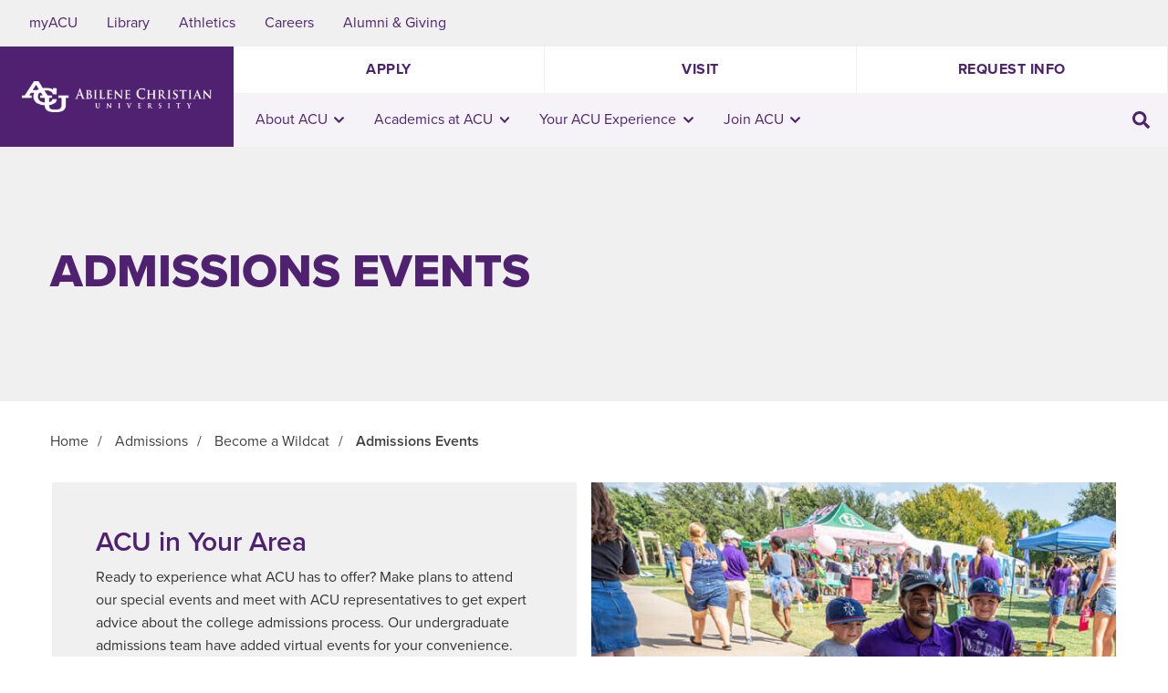

--- FILE ---
content_type: text/html; charset=UTF-8
request_url: https://acu.edu/admissions-aid/undergraduate/admissions-events/
body_size: 64405
content:
<!doctype html>
<html lang="en-US">

<head>
  <script>
    console.log(`Praise God, from whom all blessings flow;
    Praise Him, all creatures here below;
    Praise Him above, ye heavenly host;
    Praise Father, Son, and Holy Ghost. Amen.`);
  </script>
  <meta charset="utf-8">
  <meta http-equiv="x-ua-compatible" content="ie=edge"><script type="text/javascript">(window.NREUM||(NREUM={})).init={privacy:{cookies_enabled:true},ajax:{deny_list:["bam.nr-data.net"]},feature_flags:["soft_nav"],distributed_tracing:{enabled:true}};(window.NREUM||(NREUM={})).loader_config={agentID:"718421735",accountID:"7359397",trustKey:"66686",xpid:"UwUCWFVaDxAGXVBVBwMOUFQ=",licenseKey:"NRJS-e40796bbf499a0ac453",applicationID:"691702960",browserID:"718421735"};;/*! For license information please see nr-loader-spa-1.308.0.min.js.LICENSE.txt */
(()=>{var e,t,r={384:(e,t,r)=>{"use strict";r.d(t,{NT:()=>a,US:()=>u,Zm:()=>o,bQ:()=>d,dV:()=>c,pV:()=>l});var n=r(6154),i=r(1863),s=r(1910);const a={beacon:"bam.nr-data.net",errorBeacon:"bam.nr-data.net"};function o(){return n.gm.NREUM||(n.gm.NREUM={}),void 0===n.gm.newrelic&&(n.gm.newrelic=n.gm.NREUM),n.gm.NREUM}function c(){let e=o();return e.o||(e.o={ST:n.gm.setTimeout,SI:n.gm.setImmediate||n.gm.setInterval,CT:n.gm.clearTimeout,XHR:n.gm.XMLHttpRequest,REQ:n.gm.Request,EV:n.gm.Event,PR:n.gm.Promise,MO:n.gm.MutationObserver,FETCH:n.gm.fetch,WS:n.gm.WebSocket},(0,s.i)(...Object.values(e.o))),e}function d(e,t){let r=o();r.initializedAgents??={},t.initializedAt={ms:(0,i.t)(),date:new Date},r.initializedAgents[e]=t}function u(e,t){o()[e]=t}function l(){return function(){let e=o();const t=e.info||{};e.info={beacon:a.beacon,errorBeacon:a.errorBeacon,...t}}(),function(){let e=o();const t=e.init||{};e.init={...t}}(),c(),function(){let e=o();const t=e.loader_config||{};e.loader_config={...t}}(),o()}},782:(e,t,r)=>{"use strict";r.d(t,{T:()=>n});const n=r(860).K7.pageViewTiming},860:(e,t,r)=>{"use strict";r.d(t,{$J:()=>u,K7:()=>c,P3:()=>d,XX:()=>i,Yy:()=>o,df:()=>s,qY:()=>n,v4:()=>a});const n="events",i="jserrors",s="browser/blobs",a="rum",o="browser/logs",c={ajax:"ajax",genericEvents:"generic_events",jserrors:i,logging:"logging",metrics:"metrics",pageAction:"page_action",pageViewEvent:"page_view_event",pageViewTiming:"page_view_timing",sessionReplay:"session_replay",sessionTrace:"session_trace",softNav:"soft_navigations",spa:"spa"},d={[c.pageViewEvent]:1,[c.pageViewTiming]:2,[c.metrics]:3,[c.jserrors]:4,[c.spa]:5,[c.ajax]:6,[c.sessionTrace]:7,[c.softNav]:8,[c.sessionReplay]:9,[c.logging]:10,[c.genericEvents]:11},u={[c.pageViewEvent]:a,[c.pageViewTiming]:n,[c.ajax]:n,[c.spa]:n,[c.softNav]:n,[c.metrics]:i,[c.jserrors]:i,[c.sessionTrace]:s,[c.sessionReplay]:s,[c.logging]:o,[c.genericEvents]:"ins"}},944:(e,t,r)=>{"use strict";r.d(t,{R:()=>i});var n=r(3241);function i(e,t){"function"==typeof console.debug&&(console.debug("New Relic Warning: https://github.com/newrelic/newrelic-browser-agent/blob/main/docs/warning-codes.md#".concat(e),t),(0,n.W)({agentIdentifier:null,drained:null,type:"data",name:"warn",feature:"warn",data:{code:e,secondary:t}}))}},993:(e,t,r)=>{"use strict";r.d(t,{A$:()=>s,ET:()=>a,TZ:()=>o,p_:()=>i});var n=r(860);const i={ERROR:"ERROR",WARN:"WARN",INFO:"INFO",DEBUG:"DEBUG",TRACE:"TRACE"},s={OFF:0,ERROR:1,WARN:2,INFO:3,DEBUG:4,TRACE:5},a="log",o=n.K7.logging},1541:(e,t,r)=>{"use strict";r.d(t,{U:()=>i,f:()=>n});const n={MFE:"MFE",BA:"BA"};function i(e,t){if(2!==t?.harvestEndpointVersion)return{};const r=t.agentRef.runtime.appMetadata.agents[0].entityGuid;return e?{"source.id":e.id,"source.name":e.name,"source.type":e.type,"parent.id":e.parent?.id||r,"parent.type":e.parent?.type||n.BA}:{"entity.guid":r,appId:t.agentRef.info.applicationID}}},1687:(e,t,r)=>{"use strict";r.d(t,{Ak:()=>d,Ze:()=>h,x3:()=>u});var n=r(3241),i=r(7836),s=r(3606),a=r(860),o=r(2646);const c={};function d(e,t){const r={staged:!1,priority:a.P3[t]||0};l(e),c[e].get(t)||c[e].set(t,r)}function u(e,t){e&&c[e]&&(c[e].get(t)&&c[e].delete(t),p(e,t,!1),c[e].size&&f(e))}function l(e){if(!e)throw new Error("agentIdentifier required");c[e]||(c[e]=new Map)}function h(e="",t="feature",r=!1){if(l(e),!e||!c[e].get(t)||r)return p(e,t);c[e].get(t).staged=!0,f(e)}function f(e){const t=Array.from(c[e]);t.every(([e,t])=>t.staged)&&(t.sort((e,t)=>e[1].priority-t[1].priority),t.forEach(([t])=>{c[e].delete(t),p(e,t)}))}function p(e,t,r=!0){const a=e?i.ee.get(e):i.ee,c=s.i.handlers;if(!a.aborted&&a.backlog&&c){if((0,n.W)({agentIdentifier:e,type:"lifecycle",name:"drain",feature:t}),r){const e=a.backlog[t],r=c[t];if(r){for(let t=0;e&&t<e.length;++t)g(e[t],r);Object.entries(r).forEach(([e,t])=>{Object.values(t||{}).forEach(t=>{t[0]?.on&&t[0]?.context()instanceof o.y&&t[0].on(e,t[1])})})}}a.isolatedBacklog||delete c[t],a.backlog[t]=null,a.emit("drain-"+t,[])}}function g(e,t){var r=e[1];Object.values(t[r]||{}).forEach(t=>{var r=e[0];if(t[0]===r){var n=t[1],i=e[3],s=e[2];n.apply(i,s)}})}},1738:(e,t,r)=>{"use strict";r.d(t,{U:()=>f,Y:()=>h});var n=r(3241),i=r(9908),s=r(1863),a=r(944),o=r(5701),c=r(3969),d=r(8362),u=r(860),l=r(4261);function h(e,t,r,s){const h=s||r;!h||h[e]&&h[e]!==d.d.prototype[e]||(h[e]=function(){(0,i.p)(c.xV,["API/"+e+"/called"],void 0,u.K7.metrics,r.ee),(0,n.W)({agentIdentifier:r.agentIdentifier,drained:!!o.B?.[r.agentIdentifier],type:"data",name:"api",feature:l.Pl+e,data:{}});try{return t.apply(this,arguments)}catch(e){(0,a.R)(23,e)}})}function f(e,t,r,n,a){const o=e.info;null===r?delete o.jsAttributes[t]:o.jsAttributes[t]=r,(a||null===r)&&(0,i.p)(l.Pl+n,[(0,s.t)(),t,r],void 0,"session",e.ee)}},1741:(e,t,r)=>{"use strict";r.d(t,{W:()=>s});var n=r(944),i=r(4261);class s{#e(e,...t){if(this[e]!==s.prototype[e])return this[e](...t);(0,n.R)(35,e)}addPageAction(e,t){return this.#e(i.hG,e,t)}register(e){return this.#e(i.eY,e)}recordCustomEvent(e,t){return this.#e(i.fF,e,t)}setPageViewName(e,t){return this.#e(i.Fw,e,t)}setCustomAttribute(e,t,r){return this.#e(i.cD,e,t,r)}noticeError(e,t){return this.#e(i.o5,e,t)}setUserId(e,t=!1){return this.#e(i.Dl,e,t)}setApplicationVersion(e){return this.#e(i.nb,e)}setErrorHandler(e){return this.#e(i.bt,e)}addRelease(e,t){return this.#e(i.k6,e,t)}log(e,t){return this.#e(i.$9,e,t)}start(){return this.#e(i.d3)}finished(e){return this.#e(i.BL,e)}recordReplay(){return this.#e(i.CH)}pauseReplay(){return this.#e(i.Tb)}addToTrace(e){return this.#e(i.U2,e)}setCurrentRouteName(e){return this.#e(i.PA,e)}interaction(e){return this.#e(i.dT,e)}wrapLogger(e,t,r){return this.#e(i.Wb,e,t,r)}measure(e,t){return this.#e(i.V1,e,t)}consent(e){return this.#e(i.Pv,e)}}},1863:(e,t,r)=>{"use strict";function n(){return Math.floor(performance.now())}r.d(t,{t:()=>n})},1910:(e,t,r)=>{"use strict";r.d(t,{i:()=>s});var n=r(944);const i=new Map;function s(...e){return e.every(e=>{if(i.has(e))return i.get(e);const t="function"==typeof e?e.toString():"",r=t.includes("[native code]"),s=t.includes("nrWrapper");return r||s||(0,n.R)(64,e?.name||t),i.set(e,r),r})}},2555:(e,t,r)=>{"use strict";r.d(t,{D:()=>o,f:()=>a});var n=r(384),i=r(8122);const s={beacon:n.NT.beacon,errorBeacon:n.NT.errorBeacon,licenseKey:void 0,applicationID:void 0,sa:void 0,queueTime:void 0,applicationTime:void 0,ttGuid:void 0,user:void 0,account:void 0,product:void 0,extra:void 0,jsAttributes:{},userAttributes:void 0,atts:void 0,transactionName:void 0,tNamePlain:void 0};function a(e){try{return!!e.licenseKey&&!!e.errorBeacon&&!!e.applicationID}catch(e){return!1}}const o=e=>(0,i.a)(e,s)},2614:(e,t,r)=>{"use strict";r.d(t,{BB:()=>a,H3:()=>n,g:()=>d,iL:()=>c,tS:()=>o,uh:()=>i,wk:()=>s});const n="NRBA",i="SESSION",s=144e5,a=18e5,o={STARTED:"session-started",PAUSE:"session-pause",RESET:"session-reset",RESUME:"session-resume",UPDATE:"session-update"},c={SAME_TAB:"same-tab",CROSS_TAB:"cross-tab"},d={OFF:0,FULL:1,ERROR:2}},2646:(e,t,r)=>{"use strict";r.d(t,{y:()=>n});class n{constructor(e){this.contextId=e}}},2843:(e,t,r)=>{"use strict";r.d(t,{G:()=>s,u:()=>i});var n=r(3878);function i(e,t=!1,r,i){(0,n.DD)("visibilitychange",function(){if(t)return void("hidden"===document.visibilityState&&e());e(document.visibilityState)},r,i)}function s(e,t,r){(0,n.sp)("pagehide",e,t,r)}},3241:(e,t,r)=>{"use strict";r.d(t,{W:()=>s});var n=r(6154);const i="newrelic";function s(e={}){try{n.gm.dispatchEvent(new CustomEvent(i,{detail:e}))}catch(e){}}},3304:(e,t,r)=>{"use strict";r.d(t,{A:()=>s});var n=r(7836);const i=()=>{const e=new WeakSet;return(t,r)=>{if("object"==typeof r&&null!==r){if(e.has(r))return;e.add(r)}return r}};function s(e){try{return JSON.stringify(e,i())??""}catch(e){try{n.ee.emit("internal-error",[e])}catch(e){}return""}}},3333:(e,t,r)=>{"use strict";r.d(t,{$v:()=>u,TZ:()=>n,Xh:()=>c,Zp:()=>i,kd:()=>d,mq:()=>o,nf:()=>a,qN:()=>s});const n=r(860).K7.genericEvents,i=["auxclick","click","copy","keydown","paste","scrollend"],s=["focus","blur"],a=4,o=1e3,c=2e3,d=["PageAction","UserAction","BrowserPerformance"],u={RESOURCES:"experimental.resources",REGISTER:"register"}},3434:(e,t,r)=>{"use strict";r.d(t,{Jt:()=>s,YM:()=>d});var n=r(7836),i=r(5607);const s="nr@original:".concat(i.W),a=50;var o=Object.prototype.hasOwnProperty,c=!1;function d(e,t){return e||(e=n.ee),r.inPlace=function(e,t,n,i,s){n||(n="");const a="-"===n.charAt(0);for(let o=0;o<t.length;o++){const c=t[o],d=e[c];l(d)||(e[c]=r(d,a?c+n:n,i,c,s))}},r.flag=s,r;function r(t,r,n,c,d){return l(t)?t:(r||(r=""),nrWrapper[s]=t,function(e,t,r){if(Object.defineProperty&&Object.keys)try{return Object.keys(e).forEach(function(r){Object.defineProperty(t,r,{get:function(){return e[r]},set:function(t){return e[r]=t,t}})}),t}catch(e){u([e],r)}for(var n in e)o.call(e,n)&&(t[n]=e[n])}(t,nrWrapper,e),nrWrapper);function nrWrapper(){var s,o,l,h;let f;try{o=this,s=[...arguments],l="function"==typeof n?n(s,o):n||{}}catch(t){u([t,"",[s,o,c],l],e)}i(r+"start",[s,o,c],l,d);const p=performance.now();let g;try{return h=t.apply(o,s),g=performance.now(),h}catch(e){throw g=performance.now(),i(r+"err",[s,o,e],l,d),f=e,f}finally{const e=g-p,t={start:p,end:g,duration:e,isLongTask:e>=a,methodName:c,thrownError:f};t.isLongTask&&i("long-task",[t,o],l,d),i(r+"end",[s,o,h],l,d)}}}function i(r,n,i,s){if(!c||t){var a=c;c=!0;try{e.emit(r,n,i,t,s)}catch(t){u([t,r,n,i],e)}c=a}}}function u(e,t){t||(t=n.ee);try{t.emit("internal-error",e)}catch(e){}}function l(e){return!(e&&"function"==typeof e&&e.apply&&!e[s])}},3606:(e,t,r)=>{"use strict";r.d(t,{i:()=>s});var n=r(9908);s.on=a;var i=s.handlers={};function s(e,t,r,s){a(s||n.d,i,e,t,r)}function a(e,t,r,i,s){s||(s="feature"),e||(e=n.d);var a=t[s]=t[s]||{};(a[r]=a[r]||[]).push([e,i])}},3738:(e,t,r)=>{"use strict";r.d(t,{He:()=>i,Kp:()=>o,Lc:()=>d,Rz:()=>u,TZ:()=>n,bD:()=>s,d3:()=>a,jx:()=>l,sl:()=>h,uP:()=>c});const n=r(860).K7.sessionTrace,i="bstResource",s="resource",a="-start",o="-end",c="fn"+a,d="fn"+o,u="pushState",l=1e3,h=3e4},3785:(e,t,r)=>{"use strict";r.d(t,{R:()=>c,b:()=>d});var n=r(9908),i=r(1863),s=r(860),a=r(3969),o=r(993);function c(e,t,r={},c=o.p_.INFO,d=!0,u,l=(0,i.t)()){(0,n.p)(a.xV,["API/logging/".concat(c.toLowerCase(),"/called")],void 0,s.K7.metrics,e),(0,n.p)(o.ET,[l,t,r,c,d,u],void 0,s.K7.logging,e)}function d(e){return"string"==typeof e&&Object.values(o.p_).some(t=>t===e.toUpperCase().trim())}},3878:(e,t,r)=>{"use strict";function n(e,t){return{capture:e,passive:!1,signal:t}}function i(e,t,r=!1,i){window.addEventListener(e,t,n(r,i))}function s(e,t,r=!1,i){document.addEventListener(e,t,n(r,i))}r.d(t,{DD:()=>s,jT:()=>n,sp:()=>i})},3962:(e,t,r)=>{"use strict";r.d(t,{AM:()=>a,O2:()=>l,OV:()=>s,Qu:()=>h,TZ:()=>c,ih:()=>f,pP:()=>o,t1:()=>u,tC:()=>i,wD:()=>d});var n=r(860);const i=["click","keydown","submit"],s="popstate",a="api",o="initialPageLoad",c=n.K7.softNav,d=5e3,u=500,l={INITIAL_PAGE_LOAD:"",ROUTE_CHANGE:1,UNSPECIFIED:2},h={INTERACTION:1,AJAX:2,CUSTOM_END:3,CUSTOM_TRACER:4},f={IP:"in progress",PF:"pending finish",FIN:"finished",CAN:"cancelled"}},3969:(e,t,r)=>{"use strict";r.d(t,{TZ:()=>n,XG:()=>o,rs:()=>i,xV:()=>a,z_:()=>s});const n=r(860).K7.metrics,i="sm",s="cm",a="storeSupportabilityMetrics",o="storeEventMetrics"},4234:(e,t,r)=>{"use strict";r.d(t,{W:()=>s});var n=r(7836),i=r(1687);class s{constructor(e,t){this.agentIdentifier=e,this.ee=n.ee.get(e),this.featureName=t,this.blocked=!1}deregisterDrain(){(0,i.x3)(this.agentIdentifier,this.featureName)}}},4261:(e,t,r)=>{"use strict";r.d(t,{$9:()=>u,BL:()=>c,CH:()=>p,Dl:()=>R,Fw:()=>w,PA:()=>v,Pl:()=>n,Pv:()=>A,Tb:()=>h,U2:()=>a,V1:()=>E,Wb:()=>T,bt:()=>y,cD:()=>b,d3:()=>x,dT:()=>d,eY:()=>g,fF:()=>f,hG:()=>s,hw:()=>i,k6:()=>o,nb:()=>m,o5:()=>l});const n="api-",i=n+"ixn-",s="addPageAction",a="addToTrace",o="addRelease",c="finished",d="interaction",u="log",l="noticeError",h="pauseReplay",f="recordCustomEvent",p="recordReplay",g="register",m="setApplicationVersion",v="setCurrentRouteName",b="setCustomAttribute",y="setErrorHandler",w="setPageViewName",R="setUserId",x="start",T="wrapLogger",E="measure",A="consent"},5205:(e,t,r)=>{"use strict";r.d(t,{j:()=>S});var n=r(384),i=r(1741);var s=r(2555),a=r(3333);const o=e=>{if(!e||"string"!=typeof e)return!1;try{document.createDocumentFragment().querySelector(e)}catch{return!1}return!0};var c=r(2614),d=r(944),u=r(8122);const l="[data-nr-mask]",h=e=>(0,u.a)(e,(()=>{const e={feature_flags:[],experimental:{allow_registered_children:!1,resources:!1},mask_selector:"*",block_selector:"[data-nr-block]",mask_input_options:{color:!1,date:!1,"datetime-local":!1,email:!1,month:!1,number:!1,range:!1,search:!1,tel:!1,text:!1,time:!1,url:!1,week:!1,textarea:!1,select:!1,password:!0}};return{ajax:{deny_list:void 0,block_internal:!0,enabled:!0,autoStart:!0},api:{get allow_registered_children(){return e.feature_flags.includes(a.$v.REGISTER)||e.experimental.allow_registered_children},set allow_registered_children(t){e.experimental.allow_registered_children=t},duplicate_registered_data:!1},browser_consent_mode:{enabled:!1},distributed_tracing:{enabled:void 0,exclude_newrelic_header:void 0,cors_use_newrelic_header:void 0,cors_use_tracecontext_headers:void 0,allowed_origins:void 0},get feature_flags(){return e.feature_flags},set feature_flags(t){e.feature_flags=t},generic_events:{enabled:!0,autoStart:!0},harvest:{interval:30},jserrors:{enabled:!0,autoStart:!0},logging:{enabled:!0,autoStart:!0},metrics:{enabled:!0,autoStart:!0},obfuscate:void 0,page_action:{enabled:!0},page_view_event:{enabled:!0,autoStart:!0},page_view_timing:{enabled:!0,autoStart:!0},performance:{capture_marks:!1,capture_measures:!1,capture_detail:!0,resources:{get enabled(){return e.feature_flags.includes(a.$v.RESOURCES)||e.experimental.resources},set enabled(t){e.experimental.resources=t},asset_types:[],first_party_domains:[],ignore_newrelic:!0}},privacy:{cookies_enabled:!0},proxy:{assets:void 0,beacon:void 0},session:{expiresMs:c.wk,inactiveMs:c.BB},session_replay:{autoStart:!0,enabled:!1,preload:!1,sampling_rate:10,error_sampling_rate:100,collect_fonts:!1,inline_images:!1,fix_stylesheets:!0,mask_all_inputs:!0,get mask_text_selector(){return e.mask_selector},set mask_text_selector(t){o(t)?e.mask_selector="".concat(t,",").concat(l):""===t||null===t?e.mask_selector=l:(0,d.R)(5,t)},get block_class(){return"nr-block"},get ignore_class(){return"nr-ignore"},get mask_text_class(){return"nr-mask"},get block_selector(){return e.block_selector},set block_selector(t){o(t)?e.block_selector+=",".concat(t):""!==t&&(0,d.R)(6,t)},get mask_input_options(){return e.mask_input_options},set mask_input_options(t){t&&"object"==typeof t?e.mask_input_options={...t,password:!0}:(0,d.R)(7,t)}},session_trace:{enabled:!0,autoStart:!0},soft_navigations:{enabled:!0,autoStart:!0},spa:{enabled:!0,autoStart:!0},ssl:void 0,user_actions:{enabled:!0,elementAttributes:["id","className","tagName","type"]}}})());var f=r(6154),p=r(9324);let g=0;const m={buildEnv:p.F3,distMethod:p.Xs,version:p.xv,originTime:f.WN},v={consented:!1},b={appMetadata:{},get consented(){return this.session?.state?.consent||v.consented},set consented(e){v.consented=e},customTransaction:void 0,denyList:void 0,disabled:!1,harvester:void 0,isolatedBacklog:!1,isRecording:!1,loaderType:void 0,maxBytes:3e4,obfuscator:void 0,onerror:void 0,ptid:void 0,releaseIds:{},session:void 0,timeKeeper:void 0,registeredEntities:[],jsAttributesMetadata:{bytes:0},get harvestCount(){return++g}},y=e=>{const t=(0,u.a)(e,b),r=Object.keys(m).reduce((e,t)=>(e[t]={value:m[t],writable:!1,configurable:!0,enumerable:!0},e),{});return Object.defineProperties(t,r)};var w=r(5701);const R=e=>{const t=e.startsWith("http");e+="/",r.p=t?e:"https://"+e};var x=r(7836),T=r(3241);const E={accountID:void 0,trustKey:void 0,agentID:void 0,licenseKey:void 0,applicationID:void 0,xpid:void 0},A=e=>(0,u.a)(e,E),_=new Set;function S(e,t={},r,a){let{init:o,info:c,loader_config:d,runtime:u={},exposed:l=!0}=t;if(!c){const e=(0,n.pV)();o=e.init,c=e.info,d=e.loader_config}e.init=h(o||{}),e.loader_config=A(d||{}),c.jsAttributes??={},f.bv&&(c.jsAttributes.isWorker=!0),e.info=(0,s.D)(c);const p=e.init,g=[c.beacon,c.errorBeacon];_.has(e.agentIdentifier)||(p.proxy.assets&&(R(p.proxy.assets),g.push(p.proxy.assets)),p.proxy.beacon&&g.push(p.proxy.beacon),e.beacons=[...g],function(e){const t=(0,n.pV)();Object.getOwnPropertyNames(i.W.prototype).forEach(r=>{const n=i.W.prototype[r];if("function"!=typeof n||"constructor"===n)return;let s=t[r];e[r]&&!1!==e.exposed&&"micro-agent"!==e.runtime?.loaderType&&(t[r]=(...t)=>{const n=e[r](...t);return s?s(...t):n})})}(e),(0,n.US)("activatedFeatures",w.B)),u.denyList=[...p.ajax.deny_list||[],...p.ajax.block_internal?g:[]],u.ptid=e.agentIdentifier,u.loaderType=r,e.runtime=y(u),_.has(e.agentIdentifier)||(e.ee=x.ee.get(e.agentIdentifier),e.exposed=l,(0,T.W)({agentIdentifier:e.agentIdentifier,drained:!!w.B?.[e.agentIdentifier],type:"lifecycle",name:"initialize",feature:void 0,data:e.config})),_.add(e.agentIdentifier)}},5270:(e,t,r)=>{"use strict";r.d(t,{Aw:()=>a,SR:()=>s,rF:()=>o});var n=r(384),i=r(7767);function s(e){return!!(0,n.dV)().o.MO&&(0,i.V)(e)&&!0===e?.session_trace.enabled}function a(e){return!0===e?.session_replay.preload&&s(e)}function o(e,t){try{if("string"==typeof t?.type){if("password"===t.type.toLowerCase())return"*".repeat(e?.length||0);if(void 0!==t?.dataset?.nrUnmask||t?.classList?.contains("nr-unmask"))return e}}catch(e){}return"string"==typeof e?e.replace(/[\S]/g,"*"):"*".repeat(e?.length||0)}},5289:(e,t,r)=>{"use strict";r.d(t,{GG:()=>a,Qr:()=>c,sB:()=>o});var n=r(3878),i=r(6389);function s(){return"undefined"==typeof document||"complete"===document.readyState}function a(e,t){if(s())return e();const r=(0,i.J)(e),a=setInterval(()=>{s()&&(clearInterval(a),r())},500);(0,n.sp)("load",r,t)}function o(e){if(s())return e();(0,n.DD)("DOMContentLoaded",e)}function c(e){if(s())return e();(0,n.sp)("popstate",e)}},5607:(e,t,r)=>{"use strict";r.d(t,{W:()=>n});const n=(0,r(9566).bz)()},5701:(e,t,r)=>{"use strict";r.d(t,{B:()=>s,t:()=>a});var n=r(3241);const i=new Set,s={};function a(e,t){const r=t.agentIdentifier;s[r]??={},e&&"object"==typeof e&&(i.has(r)||(t.ee.emit("rumresp",[e]),s[r]=e,i.add(r),(0,n.W)({agentIdentifier:r,loaded:!0,drained:!0,type:"lifecycle",name:"load",feature:void 0,data:e})))}},6154:(e,t,r)=>{"use strict";r.d(t,{OF:()=>d,RI:()=>i,WN:()=>h,bv:()=>s,eN:()=>f,gm:()=>a,lR:()=>l,m:()=>c,mw:()=>o,sb:()=>u});var n=r(1863);const i="undefined"!=typeof window&&!!window.document,s="undefined"!=typeof WorkerGlobalScope&&("undefined"!=typeof self&&self instanceof WorkerGlobalScope&&self.navigator instanceof WorkerNavigator||"undefined"!=typeof globalThis&&globalThis instanceof WorkerGlobalScope&&globalThis.navigator instanceof WorkerNavigator),a=i?window:"undefined"!=typeof WorkerGlobalScope&&("undefined"!=typeof self&&self instanceof WorkerGlobalScope&&self||"undefined"!=typeof globalThis&&globalThis instanceof WorkerGlobalScope&&globalThis),o=Boolean("hidden"===a?.document?.visibilityState),c=""+a?.location,d=/iPad|iPhone|iPod/.test(a.navigator?.userAgent),u=d&&"undefined"==typeof SharedWorker,l=(()=>{const e=a.navigator?.userAgent?.match(/Firefox[/\s](\d+\.\d+)/);return Array.isArray(e)&&e.length>=2?+e[1]:0})(),h=Date.now()-(0,n.t)(),f=()=>"undefined"!=typeof PerformanceNavigationTiming&&a?.performance?.getEntriesByType("navigation")?.[0]?.responseStart},6344:(e,t,r)=>{"use strict";r.d(t,{BB:()=>u,Qb:()=>l,TZ:()=>i,Ug:()=>a,Vh:()=>s,_s:()=>o,bc:()=>d,yP:()=>c});var n=r(2614);const i=r(860).K7.sessionReplay,s="errorDuringReplay",a=.12,o={DomContentLoaded:0,Load:1,FullSnapshot:2,IncrementalSnapshot:3,Meta:4,Custom:5},c={[n.g.ERROR]:15e3,[n.g.FULL]:3e5,[n.g.OFF]:0},d={RESET:{message:"Session was reset",sm:"Reset"},IMPORT:{message:"Recorder failed to import",sm:"Import"},TOO_MANY:{message:"429: Too Many Requests",sm:"Too-Many"},TOO_BIG:{message:"Payload was too large",sm:"Too-Big"},CROSS_TAB:{message:"Session Entity was set to OFF on another tab",sm:"Cross-Tab"},ENTITLEMENTS:{message:"Session Replay is not allowed and will not be started",sm:"Entitlement"}},u=5e3,l={API:"api",RESUME:"resume",SWITCH_TO_FULL:"switchToFull",INITIALIZE:"initialize",PRELOAD:"preload"}},6389:(e,t,r)=>{"use strict";function n(e,t=500,r={}){const n=r?.leading||!1;let i;return(...r)=>{n&&void 0===i&&(e.apply(this,r),i=setTimeout(()=>{i=clearTimeout(i)},t)),n||(clearTimeout(i),i=setTimeout(()=>{e.apply(this,r)},t))}}function i(e){let t=!1;return(...r)=>{t||(t=!0,e.apply(this,r))}}r.d(t,{J:()=>i,s:()=>n})},6630:(e,t,r)=>{"use strict";r.d(t,{T:()=>n});const n=r(860).K7.pageViewEvent},6774:(e,t,r)=>{"use strict";r.d(t,{T:()=>n});const n=r(860).K7.jserrors},7295:(e,t,r)=>{"use strict";r.d(t,{Xv:()=>a,gX:()=>i,iW:()=>s});var n=[];function i(e){if(!e||s(e))return!1;if(0===n.length)return!0;if("*"===n[0].hostname)return!1;for(var t=0;t<n.length;t++){var r=n[t];if(r.hostname.test(e.hostname)&&r.pathname.test(e.pathname))return!1}return!0}function s(e){return void 0===e.hostname}function a(e){if(n=[],e&&e.length)for(var t=0;t<e.length;t++){let r=e[t];if(!r)continue;if("*"===r)return void(n=[{hostname:"*"}]);0===r.indexOf("http://")?r=r.substring(7):0===r.indexOf("https://")&&(r=r.substring(8));const i=r.indexOf("/");let s,a;i>0?(s=r.substring(0,i),a=r.substring(i)):(s=r,a="*");let[c]=s.split(":");n.push({hostname:o(c),pathname:o(a,!0)})}}function o(e,t=!1){const r=e.replace(/[.+?^${}()|[\]\\]/g,e=>"\\"+e).replace(/\*/g,".*?");return new RegExp((t?"^":"")+r+"$")}},7485:(e,t,r)=>{"use strict";r.d(t,{D:()=>i});var n=r(6154);function i(e){if(0===(e||"").indexOf("data:"))return{protocol:"data"};try{const t=new URL(e,location.href),r={port:t.port,hostname:t.hostname,pathname:t.pathname,search:t.search,protocol:t.protocol.slice(0,t.protocol.indexOf(":")),sameOrigin:t.protocol===n.gm?.location?.protocol&&t.host===n.gm?.location?.host};return r.port&&""!==r.port||("http:"===t.protocol&&(r.port="80"),"https:"===t.protocol&&(r.port="443")),r.pathname&&""!==r.pathname?r.pathname.startsWith("/")||(r.pathname="/".concat(r.pathname)):r.pathname="/",r}catch(e){return{}}}},7699:(e,t,r)=>{"use strict";r.d(t,{It:()=>s,KC:()=>o,No:()=>i,qh:()=>a});var n=r(860);const i=16e3,s=1e6,a="SESSION_ERROR",o={[n.K7.logging]:!0,[n.K7.genericEvents]:!1,[n.K7.jserrors]:!1,[n.K7.ajax]:!1}},7767:(e,t,r)=>{"use strict";r.d(t,{V:()=>i});var n=r(6154);const i=e=>n.RI&&!0===e?.privacy.cookies_enabled},7836:(e,t,r)=>{"use strict";r.d(t,{P:()=>o,ee:()=>c});var n=r(384),i=r(8990),s=r(2646),a=r(5607);const o="nr@context:".concat(a.W),c=function e(t,r){var n={},a={},u={},l=!1;try{l=16===r.length&&d.initializedAgents?.[r]?.runtime.isolatedBacklog}catch(e){}var h={on:p,addEventListener:p,removeEventListener:function(e,t){var r=n[e];if(!r)return;for(var i=0;i<r.length;i++)r[i]===t&&r.splice(i,1)},emit:function(e,r,n,i,s){!1!==s&&(s=!0);if(c.aborted&&!i)return;t&&s&&t.emit(e,r,n);var o=f(n);g(e).forEach(e=>{e.apply(o,r)});var d=v()[a[e]];d&&d.push([h,e,r,o]);return o},get:m,listeners:g,context:f,buffer:function(e,t){const r=v();if(t=t||"feature",h.aborted)return;Object.entries(e||{}).forEach(([e,n])=>{a[n]=t,t in r||(r[t]=[])})},abort:function(){h._aborted=!0,Object.keys(h.backlog).forEach(e=>{delete h.backlog[e]})},isBuffering:function(e){return!!v()[a[e]]},debugId:r,backlog:l?{}:t&&"object"==typeof t.backlog?t.backlog:{},isolatedBacklog:l};return Object.defineProperty(h,"aborted",{get:()=>{let e=h._aborted||!1;return e||(t&&(e=t.aborted),e)}}),h;function f(e){return e&&e instanceof s.y?e:e?(0,i.I)(e,o,()=>new s.y(o)):new s.y(o)}function p(e,t){n[e]=g(e).concat(t)}function g(e){return n[e]||[]}function m(t){return u[t]=u[t]||e(h,t)}function v(){return h.backlog}}(void 0,"globalEE"),d=(0,n.Zm)();d.ee||(d.ee=c)},8122:(e,t,r)=>{"use strict";r.d(t,{a:()=>i});var n=r(944);function i(e,t){try{if(!e||"object"!=typeof e)return(0,n.R)(3);if(!t||"object"!=typeof t)return(0,n.R)(4);const r=Object.create(Object.getPrototypeOf(t),Object.getOwnPropertyDescriptors(t)),s=0===Object.keys(r).length?e:r;for(let a in s)if(void 0!==e[a])try{if(null===e[a]){r[a]=null;continue}Array.isArray(e[a])&&Array.isArray(t[a])?r[a]=Array.from(new Set([...e[a],...t[a]])):"object"==typeof e[a]&&"object"==typeof t[a]?r[a]=i(e[a],t[a]):r[a]=e[a]}catch(e){r[a]||(0,n.R)(1,e)}return r}catch(e){(0,n.R)(2,e)}}},8139:(e,t,r)=>{"use strict";r.d(t,{u:()=>h});var n=r(7836),i=r(3434),s=r(8990),a=r(6154);const o={},c=a.gm.XMLHttpRequest,d="addEventListener",u="removeEventListener",l="nr@wrapped:".concat(n.P);function h(e){var t=function(e){return(e||n.ee).get("events")}(e);if(o[t.debugId]++)return t;o[t.debugId]=1;var r=(0,i.YM)(t,!0);function h(e){r.inPlace(e,[d,u],"-",p)}function p(e,t){return e[1]}return"getPrototypeOf"in Object&&(a.RI&&f(document,h),c&&f(c.prototype,h),f(a.gm,h)),t.on(d+"-start",function(e,t){var n=e[1];if(null!==n&&("function"==typeof n||"object"==typeof n)&&"newrelic"!==e[0]){var i=(0,s.I)(n,l,function(){var e={object:function(){if("function"!=typeof n.handleEvent)return;return n.handleEvent.apply(n,arguments)},function:n}[typeof n];return e?r(e,"fn-",null,e.name||"anonymous"):n});this.wrapped=e[1]=i}}),t.on(u+"-start",function(e){e[1]=this.wrapped||e[1]}),t}function f(e,t,...r){let n=e;for(;"object"==typeof n&&!Object.prototype.hasOwnProperty.call(n,d);)n=Object.getPrototypeOf(n);n&&t(n,...r)}},8362:(e,t,r)=>{"use strict";r.d(t,{d:()=>s});var n=r(9566),i=r(1741);class s extends i.W{agentIdentifier=(0,n.LA)(16)}},8374:(e,t,r)=>{r.nc=(()=>{try{return document?.currentScript?.nonce}catch(e){}return""})()},8990:(e,t,r)=>{"use strict";r.d(t,{I:()=>i});var n=Object.prototype.hasOwnProperty;function i(e,t,r){if(n.call(e,t))return e[t];var i=r();if(Object.defineProperty&&Object.keys)try{return Object.defineProperty(e,t,{value:i,writable:!0,enumerable:!1}),i}catch(e){}return e[t]=i,i}},9119:(e,t,r)=>{"use strict";r.d(t,{L:()=>s});var n=/([^?#]*)[^#]*(#[^?]*|$).*/,i=/([^?#]*)().*/;function s(e,t){return e?e.replace(t?n:i,"$1$2"):e}},9300:(e,t,r)=>{"use strict";r.d(t,{T:()=>n});const n=r(860).K7.ajax},9324:(e,t,r)=>{"use strict";r.d(t,{AJ:()=>a,F3:()=>i,Xs:()=>s,Yq:()=>o,xv:()=>n});const n="1.308.0",i="PROD",s="CDN",a="@newrelic/rrweb",o="1.0.1"},9566:(e,t,r)=>{"use strict";r.d(t,{LA:()=>o,ZF:()=>c,bz:()=>a,el:()=>d});var n=r(6154);const i="xxxxxxxx-xxxx-4xxx-yxxx-xxxxxxxxxxxx";function s(e,t){return e?15&e[t]:16*Math.random()|0}function a(){const e=n.gm?.crypto||n.gm?.msCrypto;let t,r=0;return e&&e.getRandomValues&&(t=e.getRandomValues(new Uint8Array(30))),i.split("").map(e=>"x"===e?s(t,r++).toString(16):"y"===e?(3&s()|8).toString(16):e).join("")}function o(e){const t=n.gm?.crypto||n.gm?.msCrypto;let r,i=0;t&&t.getRandomValues&&(r=t.getRandomValues(new Uint8Array(e)));const a=[];for(var o=0;o<e;o++)a.push(s(r,i++).toString(16));return a.join("")}function c(){return o(16)}function d(){return o(32)}},9908:(e,t,r)=>{"use strict";r.d(t,{d:()=>n,p:()=>i});var n=r(7836).ee.get("handle");function i(e,t,r,i,s){s?(s.buffer([e],i),s.emit(e,t,r)):(n.buffer([e],i),n.emit(e,t,r))}}},n={};function i(e){var t=n[e];if(void 0!==t)return t.exports;var s=n[e]={exports:{}};return r[e](s,s.exports,i),s.exports}i.m=r,i.d=(e,t)=>{for(var r in t)i.o(t,r)&&!i.o(e,r)&&Object.defineProperty(e,r,{enumerable:!0,get:t[r]})},i.f={},i.e=e=>Promise.all(Object.keys(i.f).reduce((t,r)=>(i.f[r](e,t),t),[])),i.u=e=>({212:"nr-spa-compressor",249:"nr-spa-recorder",478:"nr-spa"}[e]+"-1.308.0.min.js"),i.o=(e,t)=>Object.prototype.hasOwnProperty.call(e,t),e={},t="NRBA-1.308.0.PROD:",i.l=(r,n,s,a)=>{if(e[r])e[r].push(n);else{var o,c;if(void 0!==s)for(var d=document.getElementsByTagName("script"),u=0;u<d.length;u++){var l=d[u];if(l.getAttribute("src")==r||l.getAttribute("data-webpack")==t+s){o=l;break}}if(!o){c=!0;var h={478:"sha512-RSfSVnmHk59T/uIPbdSE0LPeqcEdF4/+XhfJdBuccH5rYMOEZDhFdtnh6X6nJk7hGpzHd9Ujhsy7lZEz/ORYCQ==",249:"sha512-ehJXhmntm85NSqW4MkhfQqmeKFulra3klDyY0OPDUE+sQ3GokHlPh1pmAzuNy//3j4ac6lzIbmXLvGQBMYmrkg==",212:"sha512-B9h4CR46ndKRgMBcK+j67uSR2RCnJfGefU+A7FrgR/k42ovXy5x/MAVFiSvFxuVeEk/pNLgvYGMp1cBSK/G6Fg=="};(o=document.createElement("script")).charset="utf-8",i.nc&&o.setAttribute("nonce",i.nc),o.setAttribute("data-webpack",t+s),o.src=r,0!==o.src.indexOf(window.location.origin+"/")&&(o.crossOrigin="anonymous"),h[a]&&(o.integrity=h[a])}e[r]=[n];var f=(t,n)=>{o.onerror=o.onload=null,clearTimeout(p);var i=e[r];if(delete e[r],o.parentNode&&o.parentNode.removeChild(o),i&&i.forEach(e=>e(n)),t)return t(n)},p=setTimeout(f.bind(null,void 0,{type:"timeout",target:o}),12e4);o.onerror=f.bind(null,o.onerror),o.onload=f.bind(null,o.onload),c&&document.head.appendChild(o)}},i.r=e=>{"undefined"!=typeof Symbol&&Symbol.toStringTag&&Object.defineProperty(e,Symbol.toStringTag,{value:"Module"}),Object.defineProperty(e,"__esModule",{value:!0})},i.p="https://js-agent.newrelic.com/",(()=>{var e={38:0,788:0};i.f.j=(t,r)=>{var n=i.o(e,t)?e[t]:void 0;if(0!==n)if(n)r.push(n[2]);else{var s=new Promise((r,i)=>n=e[t]=[r,i]);r.push(n[2]=s);var a=i.p+i.u(t),o=new Error;i.l(a,r=>{if(i.o(e,t)&&(0!==(n=e[t])&&(e[t]=void 0),n)){var s=r&&("load"===r.type?"missing":r.type),a=r&&r.target&&r.target.src;o.message="Loading chunk "+t+" failed: ("+s+": "+a+")",o.name="ChunkLoadError",o.type=s,o.request=a,n[1](o)}},"chunk-"+t,t)}};var t=(t,r)=>{var n,s,[a,o,c]=r,d=0;if(a.some(t=>0!==e[t])){for(n in o)i.o(o,n)&&(i.m[n]=o[n]);if(c)c(i)}for(t&&t(r);d<a.length;d++)s=a[d],i.o(e,s)&&e[s]&&e[s][0](),e[s]=0},r=self["webpackChunk:NRBA-1.308.0.PROD"]=self["webpackChunk:NRBA-1.308.0.PROD"]||[];r.forEach(t.bind(null,0)),r.push=t.bind(null,r.push.bind(r))})(),(()=>{"use strict";i(8374);var e=i(8362),t=i(860);const r=Object.values(t.K7);var n=i(5205);var s=i(9908),a=i(1863),o=i(4261),c=i(1738);var d=i(1687),u=i(4234),l=i(5289),h=i(6154),f=i(944),p=i(5270),g=i(7767),m=i(6389),v=i(7699);class b extends u.W{constructor(e,t){super(e.agentIdentifier,t),this.agentRef=e,this.abortHandler=void 0,this.featAggregate=void 0,this.loadedSuccessfully=void 0,this.onAggregateImported=new Promise(e=>{this.loadedSuccessfully=e}),this.deferred=Promise.resolve(),!1===e.init[this.featureName].autoStart?this.deferred=new Promise((t,r)=>{this.ee.on("manual-start-all",(0,m.J)(()=>{(0,d.Ak)(e.agentIdentifier,this.featureName),t()}))}):(0,d.Ak)(e.agentIdentifier,t)}importAggregator(e,t,r={}){if(this.featAggregate)return;const n=async()=>{let n;await this.deferred;try{if((0,g.V)(e.init)){const{setupAgentSession:t}=await i.e(478).then(i.bind(i,8766));n=t(e)}}catch(e){(0,f.R)(20,e),this.ee.emit("internal-error",[e]),(0,s.p)(v.qh,[e],void 0,this.featureName,this.ee)}try{if(!this.#t(this.featureName,n,e.init))return(0,d.Ze)(this.agentIdentifier,this.featureName),void this.loadedSuccessfully(!1);const{Aggregate:i}=await t();this.featAggregate=new i(e,r),e.runtime.harvester.initializedAggregates.push(this.featAggregate),this.loadedSuccessfully(!0)}catch(e){(0,f.R)(34,e),this.abortHandler?.(),(0,d.Ze)(this.agentIdentifier,this.featureName,!0),this.loadedSuccessfully(!1),this.ee&&this.ee.abort()}};h.RI?(0,l.GG)(()=>n(),!0):n()}#t(e,r,n){if(this.blocked)return!1;switch(e){case t.K7.sessionReplay:return(0,p.SR)(n)&&!!r;case t.K7.sessionTrace:return!!r;default:return!0}}}var y=i(6630),w=i(2614),R=i(3241);class x extends b{static featureName=y.T;constructor(e){var t;super(e,y.T),this.setupInspectionEvents(e.agentIdentifier),t=e,(0,c.Y)(o.Fw,function(e,r){"string"==typeof e&&("/"!==e.charAt(0)&&(e="/"+e),t.runtime.customTransaction=(r||"http://custom.transaction")+e,(0,s.p)(o.Pl+o.Fw,[(0,a.t)()],void 0,void 0,t.ee))},t),this.importAggregator(e,()=>i.e(478).then(i.bind(i,2467)))}setupInspectionEvents(e){const t=(t,r)=>{t&&(0,R.W)({agentIdentifier:e,timeStamp:t.timeStamp,loaded:"complete"===t.target.readyState,type:"window",name:r,data:t.target.location+""})};(0,l.sB)(e=>{t(e,"DOMContentLoaded")}),(0,l.GG)(e=>{t(e,"load")}),(0,l.Qr)(e=>{t(e,"navigate")}),this.ee.on(w.tS.UPDATE,(t,r)=>{(0,R.W)({agentIdentifier:e,type:"lifecycle",name:"session",data:r})})}}var T=i(384);class E extends e.d{constructor(e){var t;(super(),h.gm)?(this.features={},(0,T.bQ)(this.agentIdentifier,this),this.desiredFeatures=new Set(e.features||[]),this.desiredFeatures.add(x),(0,n.j)(this,e,e.loaderType||"agent"),t=this,(0,c.Y)(o.cD,function(e,r,n=!1){if("string"==typeof e){if(["string","number","boolean"].includes(typeof r)||null===r)return(0,c.U)(t,e,r,o.cD,n);(0,f.R)(40,typeof r)}else(0,f.R)(39,typeof e)},t),function(e){(0,c.Y)(o.Dl,function(t,r=!1){if("string"!=typeof t&&null!==t)return void(0,f.R)(41,typeof t);const n=e.info.jsAttributes["enduser.id"];r&&null!=n&&n!==t?(0,s.p)(o.Pl+"setUserIdAndResetSession",[t],void 0,"session",e.ee):(0,c.U)(e,"enduser.id",t,o.Dl,!0)},e)}(this),function(e){(0,c.Y)(o.nb,function(t){if("string"==typeof t||null===t)return(0,c.U)(e,"application.version",t,o.nb,!1);(0,f.R)(42,typeof t)},e)}(this),function(e){(0,c.Y)(o.d3,function(){e.ee.emit("manual-start-all")},e)}(this),function(e){(0,c.Y)(o.Pv,function(t=!0){if("boolean"==typeof t){if((0,s.p)(o.Pl+o.Pv,[t],void 0,"session",e.ee),e.runtime.consented=t,t){const t=e.features.page_view_event;t.onAggregateImported.then(e=>{const r=t.featAggregate;e&&!r.sentRum&&r.sendRum()})}}else(0,f.R)(65,typeof t)},e)}(this),this.run()):(0,f.R)(21)}get config(){return{info:this.info,init:this.init,loader_config:this.loader_config,runtime:this.runtime}}get api(){return this}run(){try{const e=function(e){const t={};return r.forEach(r=>{t[r]=!!e[r]?.enabled}),t}(this.init),n=[...this.desiredFeatures];n.sort((e,r)=>t.P3[e.featureName]-t.P3[r.featureName]),n.forEach(r=>{if(!e[r.featureName]&&r.featureName!==t.K7.pageViewEvent)return;if(r.featureName===t.K7.spa)return void(0,f.R)(67);const n=function(e){switch(e){case t.K7.ajax:return[t.K7.jserrors];case t.K7.sessionTrace:return[t.K7.ajax,t.K7.pageViewEvent];case t.K7.sessionReplay:return[t.K7.sessionTrace];case t.K7.pageViewTiming:return[t.K7.pageViewEvent];default:return[]}}(r.featureName).filter(e=>!(e in this.features));n.length>0&&(0,f.R)(36,{targetFeature:r.featureName,missingDependencies:n}),this.features[r.featureName]=new r(this)})}catch(e){(0,f.R)(22,e);for(const e in this.features)this.features[e].abortHandler?.();const t=(0,T.Zm)();delete t.initializedAgents[this.agentIdentifier]?.features,delete this.sharedAggregator;return t.ee.get(this.agentIdentifier).abort(),!1}}}var A=i(2843),_=i(782);class S extends b{static featureName=_.T;constructor(e){super(e,_.T),h.RI&&((0,A.u)(()=>(0,s.p)("docHidden",[(0,a.t)()],void 0,_.T,this.ee),!0),(0,A.G)(()=>(0,s.p)("winPagehide",[(0,a.t)()],void 0,_.T,this.ee)),this.importAggregator(e,()=>i.e(478).then(i.bind(i,9917))))}}var O=i(3969);class I extends b{static featureName=O.TZ;constructor(e){super(e,O.TZ),h.RI&&document.addEventListener("securitypolicyviolation",e=>{(0,s.p)(O.xV,["Generic/CSPViolation/Detected"],void 0,this.featureName,this.ee)}),this.importAggregator(e,()=>i.e(478).then(i.bind(i,6555)))}}var N=i(6774),P=i(3878),k=i(3304);class D{constructor(e,t,r,n,i){this.name="UncaughtError",this.message="string"==typeof e?e:(0,k.A)(e),this.sourceURL=t,this.line=r,this.column=n,this.__newrelic=i}}function C(e){return M(e)?e:new D(void 0!==e?.message?e.message:e,e?.filename||e?.sourceURL,e?.lineno||e?.line,e?.colno||e?.col,e?.__newrelic,e?.cause)}function j(e){const t="Unhandled Promise Rejection: ";if(!e?.reason)return;if(M(e.reason)){try{e.reason.message.startsWith(t)||(e.reason.message=t+e.reason.message)}catch(e){}return C(e.reason)}const r=C(e.reason);return(r.message||"").startsWith(t)||(r.message=t+r.message),r}function L(e){if(e.error instanceof SyntaxError&&!/:\d+$/.test(e.error.stack?.trim())){const t=new D(e.message,e.filename,e.lineno,e.colno,e.error.__newrelic,e.cause);return t.name=SyntaxError.name,t}return M(e.error)?e.error:C(e)}function M(e){return e instanceof Error&&!!e.stack}function H(e,r,n,i,o=(0,a.t)()){"string"==typeof e&&(e=new Error(e)),(0,s.p)("err",[e,o,!1,r,n.runtime.isRecording,void 0,i],void 0,t.K7.jserrors,n.ee),(0,s.p)("uaErr",[],void 0,t.K7.genericEvents,n.ee)}var B=i(1541),K=i(993),W=i(3785);function U(e,{customAttributes:t={},level:r=K.p_.INFO}={},n,i,s=(0,a.t)()){(0,W.R)(n.ee,e,t,r,!1,i,s)}function F(e,r,n,i,c=(0,a.t)()){(0,s.p)(o.Pl+o.hG,[c,e,r,i],void 0,t.K7.genericEvents,n.ee)}function V(e,r,n,i,c=(0,a.t)()){const{start:d,end:u,customAttributes:l}=r||{},h={customAttributes:l||{}};if("object"!=typeof h.customAttributes||"string"!=typeof e||0===e.length)return void(0,f.R)(57);const p=(e,t)=>null==e?t:"number"==typeof e?e:e instanceof PerformanceMark?e.startTime:Number.NaN;if(h.start=p(d,0),h.end=p(u,c),Number.isNaN(h.start)||Number.isNaN(h.end))(0,f.R)(57);else{if(h.duration=h.end-h.start,!(h.duration<0))return(0,s.p)(o.Pl+o.V1,[h,e,i],void 0,t.K7.genericEvents,n.ee),h;(0,f.R)(58)}}function G(e,r={},n,i,c=(0,a.t)()){(0,s.p)(o.Pl+o.fF,[c,e,r,i],void 0,t.K7.genericEvents,n.ee)}function z(e){(0,c.Y)(o.eY,function(t){return Y(e,t)},e)}function Y(e,r,n){(0,f.R)(54,"newrelic.register"),r||={},r.type=B.f.MFE,r.licenseKey||=e.info.licenseKey,r.blocked=!1,r.parent=n||{},Array.isArray(r.tags)||(r.tags=[]);const i={};r.tags.forEach(e=>{"name"!==e&&"id"!==e&&(i["source.".concat(e)]=!0)}),r.isolated??=!0;let o=()=>{};const c=e.runtime.registeredEntities;if(!r.isolated){const e=c.find(({metadata:{target:{id:e}}})=>e===r.id&&!r.isolated);if(e)return e}const d=e=>{r.blocked=!0,o=e};function u(e){return"string"==typeof e&&!!e.trim()&&e.trim().length<501||"number"==typeof e}e.init.api.allow_registered_children||d((0,m.J)(()=>(0,f.R)(55))),u(r.id)&&u(r.name)||d((0,m.J)(()=>(0,f.R)(48,r)));const l={addPageAction:(t,n={})=>g(F,[t,{...i,...n},e],r),deregister:()=>{d((0,m.J)(()=>(0,f.R)(68)))},log:(t,n={})=>g(U,[t,{...n,customAttributes:{...i,...n.customAttributes||{}}},e],r),measure:(t,n={})=>g(V,[t,{...n,customAttributes:{...i,...n.customAttributes||{}}},e],r),noticeError:(t,n={})=>g(H,[t,{...i,...n},e],r),register:(t={})=>g(Y,[e,t],l.metadata.target),recordCustomEvent:(t,n={})=>g(G,[t,{...i,...n},e],r),setApplicationVersion:e=>p("application.version",e),setCustomAttribute:(e,t)=>p(e,t),setUserId:e=>p("enduser.id",e),metadata:{customAttributes:i,target:r}},h=()=>(r.blocked&&o(),r.blocked);h()||c.push(l);const p=(e,t)=>{h()||(i[e]=t)},g=(r,n,i)=>{if(h())return;const o=(0,a.t)();(0,s.p)(O.xV,["API/register/".concat(r.name,"/called")],void 0,t.K7.metrics,e.ee);try{if(e.init.api.duplicate_registered_data&&"register"!==r.name){let e=n;if(n[1]instanceof Object){const t={"child.id":i.id,"child.type":i.type};e="customAttributes"in n[1]?[n[0],{...n[1],customAttributes:{...n[1].customAttributes,...t}},...n.slice(2)]:[n[0],{...n[1],...t},...n.slice(2)]}r(...e,void 0,o)}return r(...n,i,o)}catch(e){(0,f.R)(50,e)}};return l}class Z extends b{static featureName=N.T;constructor(e){var t;super(e,N.T),t=e,(0,c.Y)(o.o5,(e,r)=>H(e,r,t),t),function(e){(0,c.Y)(o.bt,function(t){e.runtime.onerror=t},e)}(e),function(e){let t=0;(0,c.Y)(o.k6,function(e,r){++t>10||(this.runtime.releaseIds[e.slice(-200)]=(""+r).slice(-200))},e)}(e),z(e);try{this.removeOnAbort=new AbortController}catch(e){}this.ee.on("internal-error",(t,r)=>{this.abortHandler&&(0,s.p)("ierr",[C(t),(0,a.t)(),!0,{},e.runtime.isRecording,r],void 0,this.featureName,this.ee)}),h.gm.addEventListener("unhandledrejection",t=>{this.abortHandler&&(0,s.p)("err",[j(t),(0,a.t)(),!1,{unhandledPromiseRejection:1},e.runtime.isRecording],void 0,this.featureName,this.ee)},(0,P.jT)(!1,this.removeOnAbort?.signal)),h.gm.addEventListener("error",t=>{this.abortHandler&&(0,s.p)("err",[L(t),(0,a.t)(),!1,{},e.runtime.isRecording],void 0,this.featureName,this.ee)},(0,P.jT)(!1,this.removeOnAbort?.signal)),this.abortHandler=this.#r,this.importAggregator(e,()=>i.e(478).then(i.bind(i,2176)))}#r(){this.removeOnAbort?.abort(),this.abortHandler=void 0}}var q=i(8990);let X=1;function J(e){const t=typeof e;return!e||"object"!==t&&"function"!==t?-1:e===h.gm?0:(0,q.I)(e,"nr@id",function(){return X++})}function Q(e){if("string"==typeof e&&e.length)return e.length;if("object"==typeof e){if("undefined"!=typeof ArrayBuffer&&e instanceof ArrayBuffer&&e.byteLength)return e.byteLength;if("undefined"!=typeof Blob&&e instanceof Blob&&e.size)return e.size;if(!("undefined"!=typeof FormData&&e instanceof FormData))try{return(0,k.A)(e).length}catch(e){return}}}var ee=i(8139),te=i(7836),re=i(3434);const ne={},ie=["open","send"];function se(e){var t=e||te.ee;const r=function(e){return(e||te.ee).get("xhr")}(t);if(void 0===h.gm.XMLHttpRequest)return r;if(ne[r.debugId]++)return r;ne[r.debugId]=1,(0,ee.u)(t);var n=(0,re.YM)(r),i=h.gm.XMLHttpRequest,s=h.gm.MutationObserver,a=h.gm.Promise,o=h.gm.setInterval,c="readystatechange",d=["onload","onerror","onabort","onloadstart","onloadend","onprogress","ontimeout"],u=[],l=h.gm.XMLHttpRequest=function(e){const t=new i(e),s=r.context(t);try{r.emit("new-xhr",[t],s),t.addEventListener(c,(a=s,function(){var e=this;e.readyState>3&&!a.resolved&&(a.resolved=!0,r.emit("xhr-resolved",[],e)),n.inPlace(e,d,"fn-",y)}),(0,P.jT)(!1))}catch(e){(0,f.R)(15,e);try{r.emit("internal-error",[e])}catch(e){}}var a;return t};function p(e,t){n.inPlace(t,["onreadystatechange"],"fn-",y)}if(function(e,t){for(var r in e)t[r]=e[r]}(i,l),l.prototype=i.prototype,n.inPlace(l.prototype,ie,"-xhr-",y),r.on("send-xhr-start",function(e,t){p(e,t),function(e){u.push(e),s&&(g?g.then(b):o?o(b):(m=-m,v.data=m))}(t)}),r.on("open-xhr-start",p),s){var g=a&&a.resolve();if(!o&&!a){var m=1,v=document.createTextNode(m);new s(b).observe(v,{characterData:!0})}}else t.on("fn-end",function(e){e[0]&&e[0].type===c||b()});function b(){for(var e=0;e<u.length;e++)p(0,u[e]);u.length&&(u=[])}function y(e,t){return t}return r}var ae="fetch-",oe=ae+"body-",ce=["arrayBuffer","blob","json","text","formData"],de=h.gm.Request,ue=h.gm.Response,le="prototype";const he={};function fe(e){const t=function(e){return(e||te.ee).get("fetch")}(e);if(!(de&&ue&&h.gm.fetch))return t;if(he[t.debugId]++)return t;function r(e,r,n){var i=e[r];"function"==typeof i&&(e[r]=function(){var e,r=[...arguments],s={};t.emit(n+"before-start",[r],s),s[te.P]&&s[te.P].dt&&(e=s[te.P].dt);var a=i.apply(this,r);return t.emit(n+"start",[r,e],a),a.then(function(e){return t.emit(n+"end",[null,e],a),e},function(e){throw t.emit(n+"end",[e],a),e})})}return he[t.debugId]=1,ce.forEach(e=>{r(de[le],e,oe),r(ue[le],e,oe)}),r(h.gm,"fetch",ae),t.on(ae+"end",function(e,r){var n=this;if(r){var i=r.headers.get("content-length");null!==i&&(n.rxSize=i),t.emit(ae+"done",[null,r],n)}else t.emit(ae+"done",[e],n)}),t}var pe=i(7485),ge=i(9566);class me{constructor(e){this.agentRef=e}generateTracePayload(e){const t=this.agentRef.loader_config;if(!this.shouldGenerateTrace(e)||!t)return null;var r=(t.accountID||"").toString()||null,n=(t.agentID||"").toString()||null,i=(t.trustKey||"").toString()||null;if(!r||!n)return null;var s=(0,ge.ZF)(),a=(0,ge.el)(),o=Date.now(),c={spanId:s,traceId:a,timestamp:o};return(e.sameOrigin||this.isAllowedOrigin(e)&&this.useTraceContextHeadersForCors())&&(c.traceContextParentHeader=this.generateTraceContextParentHeader(s,a),c.traceContextStateHeader=this.generateTraceContextStateHeader(s,o,r,n,i)),(e.sameOrigin&&!this.excludeNewrelicHeader()||!e.sameOrigin&&this.isAllowedOrigin(e)&&this.useNewrelicHeaderForCors())&&(c.newrelicHeader=this.generateTraceHeader(s,a,o,r,n,i)),c}generateTraceContextParentHeader(e,t){return"00-"+t+"-"+e+"-01"}generateTraceContextStateHeader(e,t,r,n,i){return i+"@nr=0-1-"+r+"-"+n+"-"+e+"----"+t}generateTraceHeader(e,t,r,n,i,s){if(!("function"==typeof h.gm?.btoa))return null;var a={v:[0,1],d:{ty:"Browser",ac:n,ap:i,id:e,tr:t,ti:r}};return s&&n!==s&&(a.d.tk=s),btoa((0,k.A)(a))}shouldGenerateTrace(e){return this.agentRef.init?.distributed_tracing?.enabled&&this.isAllowedOrigin(e)}isAllowedOrigin(e){var t=!1;const r=this.agentRef.init?.distributed_tracing;if(e.sameOrigin)t=!0;else if(r?.allowed_origins instanceof Array)for(var n=0;n<r.allowed_origins.length;n++){var i=(0,pe.D)(r.allowed_origins[n]);if(e.hostname===i.hostname&&e.protocol===i.protocol&&e.port===i.port){t=!0;break}}return t}excludeNewrelicHeader(){var e=this.agentRef.init?.distributed_tracing;return!!e&&!!e.exclude_newrelic_header}useNewrelicHeaderForCors(){var e=this.agentRef.init?.distributed_tracing;return!!e&&!1!==e.cors_use_newrelic_header}useTraceContextHeadersForCors(){var e=this.agentRef.init?.distributed_tracing;return!!e&&!!e.cors_use_tracecontext_headers}}var ve=i(9300),be=i(7295);function ye(e){return"string"==typeof e?e:e instanceof(0,T.dV)().o.REQ?e.url:h.gm?.URL&&e instanceof URL?e.href:void 0}var we=["load","error","abort","timeout"],Re=we.length,xe=(0,T.dV)().o.REQ,Te=(0,T.dV)().o.XHR;const Ee="X-NewRelic-App-Data";class Ae extends b{static featureName=ve.T;constructor(e){super(e,ve.T),this.dt=new me(e),this.handler=(e,t,r,n)=>(0,s.p)(e,t,r,n,this.ee);try{const e={xmlhttprequest:"xhr",fetch:"fetch",beacon:"beacon"};h.gm?.performance?.getEntriesByType("resource").forEach(r=>{if(r.initiatorType in e&&0!==r.responseStatus){const n={status:r.responseStatus},i={rxSize:r.transferSize,duration:Math.floor(r.duration),cbTime:0};_e(n,r.name),this.handler("xhr",[n,i,r.startTime,r.responseEnd,e[r.initiatorType]],void 0,t.K7.ajax)}})}catch(e){}fe(this.ee),se(this.ee),function(e,r,n,i){function o(e){var t=this;t.totalCbs=0,t.called=0,t.cbTime=0,t.end=T,t.ended=!1,t.xhrGuids={},t.lastSize=null,t.loadCaptureCalled=!1,t.params=this.params||{},t.metrics=this.metrics||{},t.latestLongtaskEnd=0,e.addEventListener("load",function(r){E(t,e)},(0,P.jT)(!1)),h.lR||e.addEventListener("progress",function(e){t.lastSize=e.loaded},(0,P.jT)(!1))}function c(e){this.params={method:e[0]},_e(this,e[1]),this.metrics={}}function d(t,r){e.loader_config.xpid&&this.sameOrigin&&r.setRequestHeader("X-NewRelic-ID",e.loader_config.xpid);var n=i.generateTracePayload(this.parsedOrigin);if(n){var s=!1;n.newrelicHeader&&(r.setRequestHeader("newrelic",n.newrelicHeader),s=!0),n.traceContextParentHeader&&(r.setRequestHeader("traceparent",n.traceContextParentHeader),n.traceContextStateHeader&&r.setRequestHeader("tracestate",n.traceContextStateHeader),s=!0),s&&(this.dt=n)}}function u(e,t){var n=this.metrics,i=e[0],s=this;if(n&&i){var o=Q(i);o&&(n.txSize=o)}this.startTime=(0,a.t)(),this.body=i,this.listener=function(e){try{"abort"!==e.type||s.loadCaptureCalled||(s.params.aborted=!0),("load"!==e.type||s.called===s.totalCbs&&(s.onloadCalled||"function"!=typeof t.onload)&&"function"==typeof s.end)&&s.end(t)}catch(e){try{r.emit("internal-error",[e])}catch(e){}}};for(var c=0;c<Re;c++)t.addEventListener(we[c],this.listener,(0,P.jT)(!1))}function l(e,t,r){this.cbTime+=e,t?this.onloadCalled=!0:this.called+=1,this.called!==this.totalCbs||!this.onloadCalled&&"function"==typeof r.onload||"function"!=typeof this.end||this.end(r)}function f(e,t){var r=""+J(e)+!!t;this.xhrGuids&&!this.xhrGuids[r]&&(this.xhrGuids[r]=!0,this.totalCbs+=1)}function p(e,t){var r=""+J(e)+!!t;this.xhrGuids&&this.xhrGuids[r]&&(delete this.xhrGuids[r],this.totalCbs-=1)}function g(){this.endTime=(0,a.t)()}function m(e,t){t instanceof Te&&"load"===e[0]&&r.emit("xhr-load-added",[e[1],e[2]],t)}function v(e,t){t instanceof Te&&"load"===e[0]&&r.emit("xhr-load-removed",[e[1],e[2]],t)}function b(e,t,r){t instanceof Te&&("onload"===r&&(this.onload=!0),("load"===(e[0]&&e[0].type)||this.onload)&&(this.xhrCbStart=(0,a.t)()))}function y(e,t){this.xhrCbStart&&r.emit("xhr-cb-time",[(0,a.t)()-this.xhrCbStart,this.onload,t],t)}function w(e){var t,r=e[1]||{};if("string"==typeof e[0]?0===(t=e[0]).length&&h.RI&&(t=""+h.gm.location.href):e[0]&&e[0].url?t=e[0].url:h.gm?.URL&&e[0]&&e[0]instanceof URL?t=e[0].href:"function"==typeof e[0].toString&&(t=e[0].toString()),"string"==typeof t&&0!==t.length){t&&(this.parsedOrigin=(0,pe.D)(t),this.sameOrigin=this.parsedOrigin.sameOrigin);var n=i.generateTracePayload(this.parsedOrigin);if(n&&(n.newrelicHeader||n.traceContextParentHeader))if(e[0]&&e[0].headers)o(e[0].headers,n)&&(this.dt=n);else{var s={};for(var a in r)s[a]=r[a];s.headers=new Headers(r.headers||{}),o(s.headers,n)&&(this.dt=n),e.length>1?e[1]=s:e.push(s)}}function o(e,t){var r=!1;return t.newrelicHeader&&(e.set("newrelic",t.newrelicHeader),r=!0),t.traceContextParentHeader&&(e.set("traceparent",t.traceContextParentHeader),t.traceContextStateHeader&&e.set("tracestate",t.traceContextStateHeader),r=!0),r}}function R(e,t){this.params={},this.metrics={},this.startTime=(0,a.t)(),this.dt=t,e.length>=1&&(this.target=e[0]),e.length>=2&&(this.opts=e[1]);var r=this.opts||{},n=this.target;_e(this,ye(n));var i=(""+(n&&n instanceof xe&&n.method||r.method||"GET")).toUpperCase();this.params.method=i,this.body=r.body,this.txSize=Q(r.body)||0}function x(e,r){if(this.endTime=(0,a.t)(),this.params||(this.params={}),(0,be.iW)(this.params))return;let i;this.params.status=r?r.status:0,"string"==typeof this.rxSize&&this.rxSize.length>0&&(i=+this.rxSize);const s={txSize:this.txSize,rxSize:i,duration:(0,a.t)()-this.startTime};n("xhr",[this.params,s,this.startTime,this.endTime,"fetch"],this,t.K7.ajax)}function T(e){const r=this.params,i=this.metrics;if(!this.ended){this.ended=!0;for(let t=0;t<Re;t++)e.removeEventListener(we[t],this.listener,!1);r.aborted||(0,be.iW)(r)||(i.duration=(0,a.t)()-this.startTime,this.loadCaptureCalled||4!==e.readyState?null==r.status&&(r.status=0):E(this,e),i.cbTime=this.cbTime,n("xhr",[r,i,this.startTime,this.endTime,"xhr"],this,t.K7.ajax))}}function E(e,n){e.params.status=n.status;var i=function(e,t){var r=e.responseType;return"json"===r&&null!==t?t:"arraybuffer"===r||"blob"===r||"json"===r?Q(e.response):"text"===r||""===r||void 0===r?Q(e.responseText):void 0}(n,e.lastSize);if(i&&(e.metrics.rxSize=i),e.sameOrigin&&n.getAllResponseHeaders().indexOf(Ee)>=0){var a=n.getResponseHeader(Ee);a&&((0,s.p)(O.rs,["Ajax/CrossApplicationTracing/Header/Seen"],void 0,t.K7.metrics,r),e.params.cat=a.split(", ").pop())}e.loadCaptureCalled=!0}r.on("new-xhr",o),r.on("open-xhr-start",c),r.on("open-xhr-end",d),r.on("send-xhr-start",u),r.on("xhr-cb-time",l),r.on("xhr-load-added",f),r.on("xhr-load-removed",p),r.on("xhr-resolved",g),r.on("addEventListener-end",m),r.on("removeEventListener-end",v),r.on("fn-end",y),r.on("fetch-before-start",w),r.on("fetch-start",R),r.on("fn-start",b),r.on("fetch-done",x)}(e,this.ee,this.handler,this.dt),this.importAggregator(e,()=>i.e(478).then(i.bind(i,3845)))}}function _e(e,t){var r=(0,pe.D)(t),n=e.params||e;n.hostname=r.hostname,n.port=r.port,n.protocol=r.protocol,n.host=r.hostname+":"+r.port,n.pathname=r.pathname,e.parsedOrigin=r,e.sameOrigin=r.sameOrigin}const Se={},Oe=["pushState","replaceState"];function Ie(e){const t=function(e){return(e||te.ee).get("history")}(e);return!h.RI||Se[t.debugId]++||(Se[t.debugId]=1,(0,re.YM)(t).inPlace(window.history,Oe,"-")),t}var Ne=i(3738);function Pe(e){(0,c.Y)(o.BL,function(r=Date.now()){const n=r-h.WN;n<0&&(0,f.R)(62,r),(0,s.p)(O.XG,[o.BL,{time:n}],void 0,t.K7.metrics,e.ee),e.addToTrace({name:o.BL,start:r,origin:"nr"}),(0,s.p)(o.Pl+o.hG,[n,o.BL],void 0,t.K7.genericEvents,e.ee)},e)}const{He:ke,bD:De,d3:Ce,Kp:je,TZ:Le,Lc:Me,uP:He,Rz:Be}=Ne;class Ke extends b{static featureName=Le;constructor(e){var r;super(e,Le),r=e,(0,c.Y)(o.U2,function(e){if(!(e&&"object"==typeof e&&e.name&&e.start))return;const n={n:e.name,s:e.start-h.WN,e:(e.end||e.start)-h.WN,o:e.origin||"",t:"api"};n.s<0||n.e<0||n.e<n.s?(0,f.R)(61,{start:n.s,end:n.e}):(0,s.p)("bstApi",[n],void 0,t.K7.sessionTrace,r.ee)},r),Pe(e);if(!(0,g.V)(e.init))return void this.deregisterDrain();const n=this.ee;let d;Ie(n),this.eventsEE=(0,ee.u)(n),this.eventsEE.on(He,function(e,t){this.bstStart=(0,a.t)()}),this.eventsEE.on(Me,function(e,r){(0,s.p)("bst",[e[0],r,this.bstStart,(0,a.t)()],void 0,t.K7.sessionTrace,n)}),n.on(Be+Ce,function(e){this.time=(0,a.t)(),this.startPath=location.pathname+location.hash}),n.on(Be+je,function(e){(0,s.p)("bstHist",[location.pathname+location.hash,this.startPath,this.time],void 0,t.K7.sessionTrace,n)});try{d=new PerformanceObserver(e=>{const r=e.getEntries();(0,s.p)(ke,[r],void 0,t.K7.sessionTrace,n)}),d.observe({type:De,buffered:!0})}catch(e){}this.importAggregator(e,()=>i.e(478).then(i.bind(i,6974)),{resourceObserver:d})}}var We=i(6344);class Ue extends b{static featureName=We.TZ;#n;recorder;constructor(e){var r;let n;super(e,We.TZ),r=e,(0,c.Y)(o.CH,function(){(0,s.p)(o.CH,[],void 0,t.K7.sessionReplay,r.ee)},r),function(e){(0,c.Y)(o.Tb,function(){(0,s.p)(o.Tb,[],void 0,t.K7.sessionReplay,e.ee)},e)}(e);try{n=JSON.parse(localStorage.getItem("".concat(w.H3,"_").concat(w.uh)))}catch(e){}(0,p.SR)(e.init)&&this.ee.on(o.CH,()=>this.#i()),this.#s(n)&&this.importRecorder().then(e=>{e.startRecording(We.Qb.PRELOAD,n?.sessionReplayMode)}),this.importAggregator(this.agentRef,()=>i.e(478).then(i.bind(i,6167)),this),this.ee.on("err",e=>{this.blocked||this.agentRef.runtime.isRecording&&(this.errorNoticed=!0,(0,s.p)(We.Vh,[e],void 0,this.featureName,this.ee))})}#s(e){return e&&(e.sessionReplayMode===w.g.FULL||e.sessionReplayMode===w.g.ERROR)||(0,p.Aw)(this.agentRef.init)}importRecorder(){return this.recorder?Promise.resolve(this.recorder):(this.#n??=Promise.all([i.e(478),i.e(249)]).then(i.bind(i,4866)).then(({Recorder:e})=>(this.recorder=new e(this),this.recorder)).catch(e=>{throw this.ee.emit("internal-error",[e]),this.blocked=!0,e}),this.#n)}#i(){this.blocked||(this.featAggregate?this.featAggregate.mode!==w.g.FULL&&this.featAggregate.initializeRecording(w.g.FULL,!0,We.Qb.API):this.importRecorder().then(()=>{this.recorder.startRecording(We.Qb.API,w.g.FULL)}))}}var Fe=i(3962);class Ve extends b{static featureName=Fe.TZ;constructor(e){if(super(e,Fe.TZ),function(e){const r=e.ee.get("tracer");function n(){}(0,c.Y)(o.dT,function(e){return(new n).get("object"==typeof e?e:{})},e);const i=n.prototype={createTracer:function(n,i){var o={},c=this,d="function"==typeof i;return(0,s.p)(O.xV,["API/createTracer/called"],void 0,t.K7.metrics,e.ee),function(){if(r.emit((d?"":"no-")+"fn-start",[(0,a.t)(),c,d],o),d)try{return i.apply(this,arguments)}catch(e){const t="string"==typeof e?new Error(e):e;throw r.emit("fn-err",[arguments,this,t],o),t}finally{r.emit("fn-end",[(0,a.t)()],o)}}}};["actionText","setName","setAttribute","save","ignore","onEnd","getContext","end","get"].forEach(r=>{c.Y.apply(this,[r,function(){return(0,s.p)(o.hw+r,[performance.now(),...arguments],this,t.K7.softNav,e.ee),this},e,i])}),(0,c.Y)(o.PA,function(){(0,s.p)(o.hw+"routeName",[performance.now(),...arguments],void 0,t.K7.softNav,e.ee)},e)}(e),!h.RI||!(0,T.dV)().o.MO)return;const r=Ie(this.ee);try{this.removeOnAbort=new AbortController}catch(e){}Fe.tC.forEach(e=>{(0,P.sp)(e,e=>{l(e)},!0,this.removeOnAbort?.signal)});const n=()=>(0,s.p)("newURL",[(0,a.t)(),""+window.location],void 0,this.featureName,this.ee);r.on("pushState-end",n),r.on("replaceState-end",n),(0,P.sp)(Fe.OV,e=>{l(e),(0,s.p)("newURL",[e.timeStamp,""+window.location],void 0,this.featureName,this.ee)},!0,this.removeOnAbort?.signal);let d=!1;const u=new((0,T.dV)().o.MO)((e,t)=>{d||(d=!0,requestAnimationFrame(()=>{(0,s.p)("newDom",[(0,a.t)()],void 0,this.featureName,this.ee),d=!1}))}),l=(0,m.s)(e=>{"loading"!==document.readyState&&((0,s.p)("newUIEvent",[e],void 0,this.featureName,this.ee),u.observe(document.body,{attributes:!0,childList:!0,subtree:!0,characterData:!0}))},100,{leading:!0});this.abortHandler=function(){this.removeOnAbort?.abort(),u.disconnect(),this.abortHandler=void 0},this.importAggregator(e,()=>i.e(478).then(i.bind(i,4393)),{domObserver:u})}}var Ge=i(3333),ze=i(9119);const Ye={},Ze=new Set;function qe(e){return"string"==typeof e?{type:"string",size:(new TextEncoder).encode(e).length}:e instanceof ArrayBuffer?{type:"ArrayBuffer",size:e.byteLength}:e instanceof Blob?{type:"Blob",size:e.size}:e instanceof DataView?{type:"DataView",size:e.byteLength}:ArrayBuffer.isView(e)?{type:"TypedArray",size:e.byteLength}:{type:"unknown",size:0}}class Xe{constructor(e,t){this.timestamp=(0,a.t)(),this.currentUrl=(0,ze.L)(window.location.href),this.socketId=(0,ge.LA)(8),this.requestedUrl=(0,ze.L)(e),this.requestedProtocols=Array.isArray(t)?t.join(","):t||"",this.openedAt=void 0,this.protocol=void 0,this.extensions=void 0,this.binaryType=void 0,this.messageOrigin=void 0,this.messageCount=0,this.messageBytes=0,this.messageBytesMin=0,this.messageBytesMax=0,this.messageTypes=void 0,this.sendCount=0,this.sendBytes=0,this.sendBytesMin=0,this.sendBytesMax=0,this.sendTypes=void 0,this.closedAt=void 0,this.closeCode=void 0,this.closeReason="unknown",this.closeWasClean=void 0,this.connectedDuration=0,this.hasErrors=void 0}}class $e extends b{static featureName=Ge.TZ;constructor(e){super(e,Ge.TZ);const r=e.init.feature_flags.includes("websockets"),n=[e.init.page_action.enabled,e.init.performance.capture_marks,e.init.performance.capture_measures,e.init.performance.resources.enabled,e.init.user_actions.enabled,r];var d;let u,l;if(d=e,(0,c.Y)(o.hG,(e,t)=>F(e,t,d),d),function(e){(0,c.Y)(o.fF,(t,r)=>G(t,r,e),e)}(e),Pe(e),z(e),function(e){(0,c.Y)(o.V1,(t,r)=>V(t,r,e),e)}(e),r&&(l=function(e){if(!(0,T.dV)().o.WS)return e;const t=e.get("websockets");if(Ye[t.debugId]++)return t;Ye[t.debugId]=1,(0,A.G)(()=>{const e=(0,a.t)();Ze.forEach(r=>{r.nrData.closedAt=e,r.nrData.closeCode=1001,r.nrData.closeReason="Page navigating away",r.nrData.closeWasClean=!1,r.nrData.openedAt&&(r.nrData.connectedDuration=e-r.nrData.openedAt),t.emit("ws",[r.nrData],r)})});class r extends WebSocket{static name="WebSocket";static toString(){return"function WebSocket() { [native code] }"}toString(){return"[object WebSocket]"}get[Symbol.toStringTag](){return r.name}#a(e){(e.__newrelic??={}).socketId=this.nrData.socketId,this.nrData.hasErrors??=!0}constructor(...e){super(...e),this.nrData=new Xe(e[0],e[1]),this.addEventListener("open",()=>{this.nrData.openedAt=(0,a.t)(),["protocol","extensions","binaryType"].forEach(e=>{this.nrData[e]=this[e]}),Ze.add(this)}),this.addEventListener("message",e=>{const{type:t,size:r}=qe(e.data);this.nrData.messageOrigin??=(0,ze.L)(e.origin),this.nrData.messageCount++,this.nrData.messageBytes+=r,this.nrData.messageBytesMin=Math.min(this.nrData.messageBytesMin||1/0,r),this.nrData.messageBytesMax=Math.max(this.nrData.messageBytesMax,r),(this.nrData.messageTypes??"").includes(t)||(this.nrData.messageTypes=this.nrData.messageTypes?"".concat(this.nrData.messageTypes,",").concat(t):t)}),this.addEventListener("close",e=>{this.nrData.closedAt=(0,a.t)(),this.nrData.closeCode=e.code,e.reason&&(this.nrData.closeReason=e.reason),this.nrData.closeWasClean=e.wasClean,this.nrData.connectedDuration=this.nrData.closedAt-this.nrData.openedAt,Ze.delete(this),t.emit("ws",[this.nrData],this)})}addEventListener(e,t,...r){const n=this,i="function"==typeof t?function(...e){try{return t.apply(this,e)}catch(e){throw n.#a(e),e}}:t?.handleEvent?{handleEvent:function(...e){try{return t.handleEvent.apply(t,e)}catch(e){throw n.#a(e),e}}}:t;return super.addEventListener(e,i,...r)}send(e){if(this.readyState===WebSocket.OPEN){const{type:t,size:r}=qe(e);this.nrData.sendCount++,this.nrData.sendBytes+=r,this.nrData.sendBytesMin=Math.min(this.nrData.sendBytesMin||1/0,r),this.nrData.sendBytesMax=Math.max(this.nrData.sendBytesMax,r),(this.nrData.sendTypes??"").includes(t)||(this.nrData.sendTypes=this.nrData.sendTypes?"".concat(this.nrData.sendTypes,",").concat(t):t)}try{return super.send(e)}catch(e){throw this.#a(e),e}}close(...e){try{super.close(...e)}catch(e){throw this.#a(e),e}}}return h.gm.WebSocket=r,t}(this.ee)),h.RI){if(fe(this.ee),se(this.ee),u=Ie(this.ee),e.init.user_actions.enabled){function f(t){const r=(0,pe.D)(t);return e.beacons.includes(r.hostname+":"+r.port)}function p(){u.emit("navChange")}Ge.Zp.forEach(e=>(0,P.sp)(e,e=>(0,s.p)("ua",[e],void 0,this.featureName,this.ee),!0)),Ge.qN.forEach(e=>{const t=(0,m.s)(e=>{(0,s.p)("ua",[e],void 0,this.featureName,this.ee)},500,{leading:!0});(0,P.sp)(e,t)}),h.gm.addEventListener("error",()=>{(0,s.p)("uaErr",[],void 0,t.K7.genericEvents,this.ee)},(0,P.jT)(!1,this.removeOnAbort?.signal)),this.ee.on("open-xhr-start",(e,r)=>{f(e[1])||r.addEventListener("readystatechange",()=>{2===r.readyState&&(0,s.p)("uaXhr",[],void 0,t.K7.genericEvents,this.ee)})}),this.ee.on("fetch-start",e=>{e.length>=1&&!f(ye(e[0]))&&(0,s.p)("uaXhr",[],void 0,t.K7.genericEvents,this.ee)}),u.on("pushState-end",p),u.on("replaceState-end",p),window.addEventListener("hashchange",p,(0,P.jT)(!0,this.removeOnAbort?.signal)),window.addEventListener("popstate",p,(0,P.jT)(!0,this.removeOnAbort?.signal))}if(e.init.performance.resources.enabled&&h.gm.PerformanceObserver?.supportedEntryTypes.includes("resource")){new PerformanceObserver(e=>{e.getEntries().forEach(e=>{(0,s.p)("browserPerformance.resource",[e],void 0,this.featureName,this.ee)})}).observe({type:"resource",buffered:!0})}}r&&l.on("ws",e=>{(0,s.p)("ws-complete",[e],void 0,this.featureName,this.ee)});try{this.removeOnAbort=new AbortController}catch(g){}this.abortHandler=()=>{this.removeOnAbort?.abort(),this.abortHandler=void 0},n.some(e=>e)?this.importAggregator(e,()=>i.e(478).then(i.bind(i,8019))):this.deregisterDrain()}}var Je=i(2646);const Qe=new Map;function et(e,t,r,n,i=!0){if("object"!=typeof t||!t||"string"!=typeof r||!r||"function"!=typeof t[r])return(0,f.R)(29);const s=function(e){return(e||te.ee).get("logger")}(e),a=(0,re.YM)(s),o=new Je.y(te.P);o.level=n.level,o.customAttributes=n.customAttributes,o.autoCaptured=i;const c=t[r]?.[re.Jt]||t[r];return Qe.set(c,o),a.inPlace(t,[r],"wrap-logger-",()=>Qe.get(c)),s}var tt=i(1910);class rt extends b{static featureName=K.TZ;constructor(e){var t;super(e,K.TZ),t=e,(0,c.Y)(o.$9,(e,r)=>U(e,r,t),t),function(e){(0,c.Y)(o.Wb,(t,r,{customAttributes:n={},level:i=K.p_.INFO}={})=>{et(e.ee,t,r,{customAttributes:n,level:i},!1)},e)}(e),z(e);const r=this.ee;["log","error","warn","info","debug","trace"].forEach(e=>{(0,tt.i)(h.gm.console[e]),et(r,h.gm.console,e,{level:"log"===e?"info":e})}),this.ee.on("wrap-logger-end",function([e]){const{level:t,customAttributes:n,autoCaptured:i}=this;(0,W.R)(r,e,n,t,i)}),this.importAggregator(e,()=>i.e(478).then(i.bind(i,5288)))}}new E({features:[Ae,x,S,Ke,Ue,I,Z,$e,rt,Ve],loaderType:"spa"})})()})();</script>
  <meta name="viewport" content="width=device-width, initial-scale=1, shrink-to-fit=no">

  
  <!-- Preload CCM UTM Script -->
  <link rel="preload" as="script" href="https://apps.cloudcontrolmedia.com/public/tools/utm/utmAppend_ACU.js"
    crossorigin="anonymous">

  <!-- Cookie Consent CSS -->
  <link rel="stylesheet" href="https://cdn.jsdelivr.net/gh/orestbida/cookieconsent@3.1.0/dist/cookieconsent.css">

  <!-- Animate CSS -->
  <link rel="preload" as="style" href="https://cdnjs.cloudflare.com/ajax/libs/animate.css/4.1.1/animate.min.css"
    onload="this.onload=null;this.rel='stylesheet'">
  <noscript>
    <link rel="stylesheet" href="https://cdnjs.cloudflare.com/ajax/libs/animate.css/4.1.1/animate.min.css">
  </noscript>

  <!-- Partytown Init -->
  <!-- <script>
    partytown = {
      lib: "/wp-content/themes/acu/dist/~partytown/",
      forward: ['dataLayer.push'],
      debug: true,
    };
  </script>
  <script src="https://acu.edu/wp-content/themes/acu/dist/~partytown/partytown.js" async></script> -->

  <meta name='robots' content='index, follow, max-image-preview:large, max-snippet:-1, max-video-preview:-1' />

	<!-- This site is optimized with the Yoast SEO plugin v26.8 - https://yoast.com/product/yoast-seo-wordpress/ -->
	<title>Admissions Events | Abilene Christian University</title>
	<meta name="description" content="Join the ACU Admissions team in your area to get expert advice about the admissions process, ask financial aid questions and meet other students." />
	<link rel="canonical" href="https://acu.edu/admissions-aid/undergraduate/admissions-events/" />
	<meta property="og:locale" content="en_US" />
	<meta property="og:type" content="article" />
	<meta property="og:title" content="Admissions Events | Abilene Christian University" />
	<meta property="og:description" content="Join the ACU Admissions team in your area to get expert advice about the admissions process, ask financial aid questions and meet other students." />
	<meta property="og:url" content="https://acu.edu/admissions-aid/undergraduate/admissions-events/" />
	<meta property="og:site_name" content="Abilene Christian University" />
	<meta property="article:publisher" content="https://www.facebook.com/abilenechristian" />
	<meta property="article:modified_time" content="2026-01-21T20:53:55+00:00" />
	<meta name="twitter:card" content="summary_large_image" />
	<meta name="twitter:site" content="@acuedu" />
	<script type="application/ld+json" class="yoast-schema-graph">{"@context":"https://schema.org","@graph":[{"@type":"WebPage","@id":"https://acu.edu/admissions-aid/undergraduate/admissions-events/","url":"https://acu.edu/admissions-aid/undergraduate/admissions-events/","name":"Admissions Events | Abilene Christian University","isPartOf":{"@id":"https://acu.edu/#website"},"datePublished":"2020-12-04T19:28:43+00:00","dateModified":"2026-01-21T20:53:55+00:00","description":"Join the ACU Admissions team in your area to get expert advice about the admissions process, ask financial aid questions and meet other students.","breadcrumb":{"@id":"https://acu.edu/admissions-aid/undergraduate/admissions-events/#breadcrumb"},"inLanguage":"en-US","potentialAction":[{"@type":"ReadAction","target":["https://acu.edu/admissions-aid/undergraduate/admissions-events/"]}]},{"@type":"BreadcrumbList","@id":"https://acu.edu/admissions-aid/undergraduate/admissions-events/#breadcrumb","itemListElement":[{"@type":"ListItem","position":1,"name":"Home","item":"https://acu.edu/"},{"@type":"ListItem","position":2,"name":"Admissions","item":"https://acu.edu/admissions-aid/"},{"@type":"ListItem","position":3,"name":"Become a Wildcat","item":"https://acu.edu/admissions-aid/undergraduate/"},{"@type":"ListItem","position":4,"name":"Admissions Events"}]},{"@type":"WebSite","@id":"https://acu.edu/#website","url":"https://acu.edu/","name":"Abilene Christian University","description":"Abilene Christian University","potentialAction":[{"@type":"SearchAction","target":{"@type":"EntryPoint","urlTemplate":"https://acu.edu/?s={search_term_string}"},"query-input":{"@type":"PropertyValueSpecification","valueRequired":true,"valueName":"search_term_string"}}],"inLanguage":"en-US"}]}</script>
	<!-- / Yoast SEO plugin. -->


<link rel='dns-prefetch' href='//acu.edu' />
<link rel='dns-prefetch' href='//maxcdn.bootstrapcdn.com' />
<style id='wp-img-auto-sizes-contain-inline-css' type='text/css'>
img:is([sizes=auto i],[sizes^="auto," i]){contain-intrinsic-size:3000px 1500px}
/*# sourceURL=wp-img-auto-sizes-contain-inline-css */
</style>
<link rel='stylesheet' id='sbi_styles-css' href='https://acu.edu/wp-content/plugins/instagram-feed/css/sbi-styles.min.css?ver=6.10.0' type='text/css' media='all' />
<link rel='stylesheet' id='cff-css' href='https://acu.edu/wp-content/plugins/custom-facebook-feed/assets/css/cff-style.min.css?ver=4.3.4' type='text/css' media='all' />
<link rel='stylesheet' id='sb-font-awesome-css' href='https://maxcdn.bootstrapcdn.com/font-awesome/4.7.0/css/font-awesome.min.css?ver=6.9' type='text/css' media='all' />
<link rel="preload" href="https://acu.edu/wp-content/plugins/tablepress/css/build/default.css?ver=3.2.6" as="style" onload="this.onload=null;this.rel='stylesheet'"><noscript><link rel='stylesheet' id='tablepress-default-css' href='https://acu.edu/wp-content/plugins/tablepress/css/build/default.css?ver=3.2.6' type='text/css' media='all' />
</noscript><style id='tablepress-default-inline-css' type='text/css'>
.tablepress.my-table tbody td{text-align:left}.tablepress.my-table th{text-align:left}
/*# sourceURL=tablepress-default-inline-css */
</style>
<link rel='stylesheet' id='sage/main.css-css' href='https://acu.edu/wp-content/themes/acu/dist/styles/main_c3e6aaad.css?ver=20260123' type='text/css' media='all' />
<script type="text/javascript" defer data-domain='acu.edu' data-api='https://acu.edu/wp-json/acb6c2/v1/a245/3884f42f' data-cfasync='false' src="//acu.edu/wp-content/uploads/6aaed48dd8/3cacf3fa.js?ver=1769183712" id="plausible-analytics-js"></script>
<script type="text/javascript" id="plausible-analytics-js-after">
/* <![CDATA[ */
window.plausible = window.plausible || function() { (window.plausible.q = window.plausible.q || []).push(arguments) }
//# sourceURL=plausible-analytics-js-after
/* ]]> */
</script>
<script type="text/javascript" id="plausible-form-submit-integration-js-extra">
/* <![CDATA[ */
var plausible_analytics_i18n = {"form_completions":"WP Form Completions"};
//# sourceURL=plausible-form-submit-integration-js-extra
/* ]]> */
</script>
<script type="text/javascript" src="https://acu.edu/wp-content/plugins/plausible-analytics/assets/dist/js/plausible-form-submit-integration.js?ver=1769175864" id="plausible-form-submit-integration-js"></script>
<script type="text/javascript" src="https://acu.edu/wp/wp-includes/js/jquery/jquery.min.js?ver=3.7.1" id="jquery-core-js"></script>
<script type="text/javascript" src="https://acu.edu/wp/wp-includes/js/jquery/jquery-migrate.min.js?ver=3.4.1" id="jquery-migrate-js"></script>
<!-- Google Tag Manager -->
<script 
  type="text/plain"
  data-category="analytics"
  data-service="Google Tag Manager">
(function(w,d,s,l,i){w[l]=w[l]||[];w[l].push({'gtm.start':
new Date().getTime(),event:'gtm.js'});var f=d.getElementsByTagName(s)[0],
j=d.createElement(s),dl=l!='dataLayer'?'&l='+l:'';j.async=true;j.src=
'https://www.googletagmanager.com/gtm.js?id='+i+dl;f.parentNode.insertBefore(j,f);
})(window,document,'script','dataLayer','GTM-NS8ZC2');
</script>
<!-- End Google Tag Manager -->

<script>window.plausible = window.plausible || function() { (window.plausible.q = window.plausible.q || []).push(arguments) }</script>

<!-- Qualified -->
<link rel="preconnect" href="https://js.qualified.com">
<link rel="dns-prefetch" href="https://js.qualified.com">
<script>
  (function(w,q){w['QualifiedObject']=q;w[q]=w[q]||function(){
(w[q].q=w[q].q||[]).push(arguments)};})(window,'qualified')
</script>
<script defer src="https://js.qualified.com/qualified.js?token=TutXCCPaevcsmGKb"></script>
<!-- End Qualified -->

<link rel="icon" href="https://acu.edu/wp-content/uploads/2021/01/cropped-acu-solid-purple-favicon-32x32.png" sizes="32x32" />
<link rel="icon" href="https://acu.edu/wp-content/uploads/2021/01/cropped-acu-solid-purple-favicon-192x192.png" sizes="192x192" />
<link rel="apple-touch-icon" href="https://acu.edu/wp-content/uploads/2021/01/cropped-acu-solid-purple-favicon-180x180.png" />
<meta name="msapplication-TileImage" content="https://acu.edu/wp-content/uploads/2021/01/cropped-acu-solid-purple-favicon-270x270.png" />
		<style type="text/css" id="wp-custom-css">
			.post-share .flex-row:nth-child(2){
    display: none !important;
}

.single-post .entry-content img {
	display: block;
}

/* hide sidebar collapse/expand button on desktop */
@media only screen and (min-width: 768px) {
	button.navbar-toggler.btn.btn-block.primary-text {
		display: none !important;
	}
}		</style>
		  <style id="typekit-license">
    /* Source: https://use.typekit.net/gwd0zcn.css */

    /*
      * The Typekit service used to deliver this font or fonts for use on websites
      * is provided by Adobe and is subject to these Terms of Use
      * http://www.adobe.com/products/eulas/tou_typekit. For font license
      * information, see the list below.
      *
      * proxima-nova:
      *   - http://typekit.com/eulas/00000000000000003b9b3068
      *   - http://typekit.com/eulas/00000000000000003b9b306a
      *   - http://typekit.com/eulas/00000000000000003b9b3066
      *   - http://typekit.com/eulas/00000000000000003b9b3062
      *
      * © 2009-2025 Adobe Systems Incorporated. All Rights Reserved.
      */

    /*{"last_published":"2021-09-19 03:38:25 UTC"}*/
    /* @import  url("https://p.typekit.net/p.css?s=1&k=gwd0zcn&ht=tk&f=139.169.173.175&a=87769553&app=typekit&e=css"); */
  </style>
  <script>
    (function () {
      "use strict";

      const fontsCSS = `
        /* proxima-nova font declarations */
        @font-face {
          font-family: "proxima-nova";
          src: url("https://acu.edu/wp-content/themes/acu/dist/fonts/proxima-nova/proxima-nova-700.woff2") format("woff2");
          font-display: auto;
          font-style: normal;
          font-weight: 700;
          font-stretch: normal;
        }
        @font-face {
          font-family: "proxima-nova";
          src: url("https://acu.edu/wp-content/themes/acu/dist/fonts/proxima-nova/proxima-nova-800.woff2") format("woff2");
          font-display: auto;
          font-style: normal;
          font-weight: 800;
          font-stretch: normal;
        }
        @font-face {
          font-family: "proxima-nova";
          src: url("https://acu.edu/wp-content/themes/acu/dist/fonts/proxima-nova/proxima-nova-600.woff2") format("woff2");
          font-display: auto;
          font-style: normal;
          font-weight: 600;
          font-stretch: normal;
        }
        @font-face {
          font-family: "proxima-nova";
          src: url("https://acu.edu/wp-content/themes/acu/dist/fonts/proxima-nova/proxima-nova-400.woff2") format("woff2");
          font-display: auto;
          font-style: normal;
          font-weight: 400;
          font-stretch: normal;
        }
        .tk-proxima-nova { font-family: "proxima-nova", sans-serif; }
      `;

      // helper to append the font-face rules
      const injectFonts = () => {
        const style = document.createElement("style");
        style.textContent = fontsCSS;
        document.head.appendChild(style);
      };

      const connection = navigator.connection || navigator.mozConnection || navigator.webkitConnection;

      if (!connection || !["slow-2g", "2g", "3g"].includes(connection.effectiveType)) {
        // Fast or unknown connection → load custom fonts
        injectFonts();
        console.log("loading font CSS for all connections except identified 3g (or slower)");
      } else {
        // Slow connection → skip custom fonts
        console.log("skipping font CSS for identified 3g (or slower) connections");
      }
    })();
  </script>
</head>

<body class="wp-singular page-template-default page page-id-26351 page-child parent-pageid-24555 wp-theme-acuresources admissions-events app-data index-data singular-data page-data page-26351-data page-admissions-events-data"><!-- Google Tag Manager (noscript) -->
<noscript><iframe src="https://www.googletagmanager.com/ns.html?id=GTM-NS8ZC2"
height="0" width="0" style="display:none;visibility:hidden"></iframe></noscript>
<!-- End Google Tag Manager (noscript) -->

<script>
/**
 * Purpose: Track Plausible analytics events for an embedded form.
 * Context: Loaded globally (body-start in WordPress). Waits for external form to render.
 * Method: Uses MutationObserver for element binding and for success detection.
 */

(function () {
  // Selectors
  const selectors = {
    container: "#form_17383a07-dda5-498b-a751-f4408642bf7a",
    submitBtn: "#form_17383a07-dda5-498b-a751-f4408642bf7a_container button.form_button_submit",
    startInput: "#form_f652fcaf-d3a4-43f9-b9ea-291a095b20b9",
    finishSelect: "#form_913d1bbf-39d1-4168-b7c9-54d2fa62b8b7",
  };

  // Binding state to prevent duplicates
  const bound = {
    submit: false,
    start: false,
    finish: false,
    success: false,
    themeDarkFired: false,
    consentTrueFired: false,
  };

  // Fire a Plausible event once, with retry if Plausible not ready yet
  function fireOnce(eventName, flagKey) {
    if (bound[flagKey]) return;
    bound[flagKey] = true;

    if (window.plausible) {
      window.plausible(eventName);
      return;
    }

    // Retry for up to ~10 seconds
    let attempts = 0;
    const interval = setInterval(() => {
      attempts += 1;
      if (window.plausible) {
        window.plausible(eventName);
        clearInterval(interval);
      } else if (attempts >= 20) {
        clearInterval(interval);
      }
    }, 500);
  }

  function bindSubmit(el) {
    if (bound.submit || !el) return;
    // Multiple submissions tracked
    el.addEventListener("click", () => {
      if (window.plausible) {
        window.plausible("form_submit_17383a07-dda5-498b-a751-f4408642bf7a");
      }
    });
    bound.submit = true;
  }

  function bindStart(el) {
    if (bound.start || !el) return;
    // Fire once on first focus
    el.addEventListener(
      "focus",
      () => {
        if (window.plausible) {
          window.plausible("Apply Form Start");
        }
      },
      { once: true }
    );
    bound.start = true;
  }

  function bindFinish(el) {
    if (bound.finish || !el) return;
    // Fire once on first focus of the last select
    el.addEventListener(
      "focus",
      () => {
        if (window.plausible) {
          window.plausible("Apply Form End");
        }
      },
      { once: true }
    );
    bound.finish = true;
  }

  // Detect success when a <table> appears inside the container
  function detectSuccess(container) {
    if (bound.success || !container) return;
    if (container.querySelector("table")) {
      if (window.plausible) {
        window.plausible("Apply Form Success");
      }
      bound.success = true;
    }
  }

  // New: fire "User Theme Dark" when the user's theme is dark
  function checkThemeDark() {
    try {
      const mq = window.matchMedia && window.matchMedia("(prefers-color-scheme: dark)");
      if (mq && mq.matches) {
        fireOnce("User Theme Dark", "themeDarkFired");
      }
      // If user toggles to dark later and we have not fired yet
      if (mq && typeof mq.addEventListener === "function") {
        mq.addEventListener("change", (e) => {
          if (e.matches) {
            fireOnce("User Theme Dark", "themeDarkFired");
          }
        });
      }
    } catch (e) {
      // No-op
    }
  }

  // New: fire "Cookie Consent Ask" if URL has ?consent=true
  function checkConsentParam() {
    try {
      const params = new URLSearchParams(window.location.search);
      const v = params.get("consent");
      if (typeof v === "string" && v.toLowerCase() === "true") {
        fireOnce("Cookie Consent Ask", "consentTrueFired");
      }
    } catch (e) {
      // No-op
    }
  }

  function tryBindAll() {
    const submitBtn = document.querySelector(selectors.submitBtn);
    const startInput = document.querySelector(selectors.startInput);
    const finishSelect = document.querySelector(selectors.finishSelect);

    if (submitBtn) bindSubmit(submitBtn);
    if (startInput) bindStart(startInput);
    if (finishSelect) bindFinish(finishSelect);
  }

  function tryDetectSuccess() {
    const container = document.querySelector(selectors.container);
    detectSuccess(container);
  }

  const observer = new MutationObserver(() => {
    tryBindAll();
    tryDetectSuccess();
    // Stop only after all bindings are in place and success has been observed
    if (bound.submit && bound.start && bound.finish && bound.success) {
      observer.disconnect();
    }
  });

  // Observe DOM changes for inserted nodes or attribute changes affecting visibility
  observer.observe(document.body, {
    childList: true,
    subtree: true,
    attributes: true,
    attributeFilter: ["class", "style", "hidden", "aria-hidden"],
  });

  // Initial passes
  tryBindAll();
  tryDetectSuccess();
  checkThemeDark();
  checkConsentParam();
})();
</script>


    <script type="module" src="https://acu.edu/wp-content/themes/acu/dist/scripts/cookieconsent-config.js"></script>
<script src="https://acu.edu/wp-content/themes/acu/dist/scripts/lazysizes.min.js" async></script>
<script src="https://acu.edu/wp-content/themes/acu/dist/scripts/ls.unveilhooks.min.js" async></script>

<style>
  #cc-main {
    /** Change font **/
    --cc-font-family: "proxima-nova", sans-serif;

    /** Change button primary color to ACU purple **/
    --cc-btn-primary-bg: #5B2C87;
    --cc-btn-primary-border-color: #5B2C87;
    --cc-btn-primary-hover-bg: #4A2470;
    --cc-btn-primary-hover-border-color: #4A2470;

    /** Also make toggles the same color as the button **/
    --cc-toggle-on-bg: var(--cc-btn-primary-bg);

    /** Make the buttons a bit rounder **/
    --cc-btn-border-radius: 10px;
  }
</style>

<style>
  /* Lazy loading styles - show gray background and spinner for elements that haven't loaded yet */
  .lazyload[data-bg]:not(.lazyloaded) {
    background-color: #f5f5f5 !important;
    position: relative;
    min-height: 150px;
    /* Ensure minimum height for spinner visibility */
  }

  .lazyload[data-bg]:not(.lazyloaded)::before {
    content: '';
    position: absolute;
    top: 50%;
    left: 50%;
    width: 40px;
    height: 40px;
    margin: -20px 0 0 -20px;
    border: 3px solid #ddd;
    border-top: 3px solid #666;
    border-radius: 50%;
    animation: lazy-spinner 1s linear infinite;
    z-index: 1;
  }

  @keyframes  lazy-spinner {
    0% {
      transform: rotate(0deg);
    }

    100% {
      transform: rotate(360deg);
    }
  }

  /* Ensure spinner is visible on different background contexts */
  .bg-primary .lazyload[data-bg]:not(.lazyloaded)::before,
  .bg-secondary .lazyload[data-bg]:not(.lazyloaded)::before,
  .bg-dark .lazyload[data-bg]:not(.lazyloaded)::before {
    border-color: rgba(255, 255, 255, 0.3);
    border-top-color: rgba(255, 255, 255, 0.8);
  }

  /* Video lazy loading styles */
  video.lazyload:not(.lazyloaded) {
    opacity: 0;
    transition: opacity 0.3s ease;
  }

  video.lazyloaded {
    opacity: 1;
  }
</style>

<!--

This version of the header template hides the network navigation on scroll.

-->



<header class="header">
  <style>
    /* Dynamic body padding based on header state */
    body {
      padding-top: var(--header-total-height);
      /* Default when top bar is visible */
      transition: padding-top 0.3s ease;
    }

    body.has-top-bar {
      padding-top: var(--header-total-height);
      /* With top bar */
    }

    body.header-scrolled {
      padding-top: var(--header-scrolled-height);
      /* Without top bar - main nav only */
    }

    body.has-top-bar.header-scrolled {
      padding-top: var(--header-scrolled-height);
      /* Scrolled state always shows main nav only */
    }

    /* Adjust this value if header height changes */
  </style>
  
      <style>
    body:not(.header-scrolled) {
      padding-top: 118px;
      /* Height with top bar */
    }

    /* Admin bar adjustments for when top nav exists */
    body.admin-bar:not(.header-scrolled) {
      padding-top: 162px;
      /* 130px + 32px admin bar */
    }

    @media  screen and (max-width: 782px) {
      body.admin-bar:not(.header-scrolled) {
      padding-top: 176px;
      /* 130px + 46px mobile admin bar */
      }
    }
    </style>
    <nav class="header__top-bar">
    <ul class="header__top-nav" itemscope itemtype="http://www.schema.org/SiteNavigationElement">
            <li id="header__top-nav-item-0" class="header__top-nav-item ">
        <a class="header__top-nav-link" href="https://my.acu.edu/"
          >
          myACU
                  </a>
              </li>
          <li id="header__top-nav-item-1" class="header__top-nav-item ">
        <a class="header__top-nav-link" href="https://acu.edu/library/"
          >
          Library
                  </a>
              </li>
          <li id="header__top-nav-item-2" class="header__top-nav-item ">
        <a class="header__top-nav-link" href="https://acusports.com/"
          >
          Athletics
                  </a>
              </li>
          <li id="header__top-nav-item-3" class="header__top-nav-item ">
        <a class="header__top-nav-link" href="https://acu.edu/about/careers/"
          >
          Careers
                  </a>
              </li>
          <li id="header__top-nav-item-4" class="header__top-nav-item ">
        <a class="header__top-nav-link" href="https://alumniassociation.acu.edu"
          >
          Alumni &amp; Giving
                  </a>
              </li>
        </ul>
    </nav>
  
  <div class="header__container">
    <div class="header__container-inner">
      
      <div class="header__logo">
        <a href="https://acu.edu/" aria-label="ACU Logo to home">
          <img src="https://acu.edu/wp-content/uploads/2024/04/ACU_HorizontalLogo-White-e1611259199560.png"
            alt="Abilene Christian University Logo" />
        </a>
        <a href="https://acu.edu/" aria-label="ACU Logo to home">
          <img src="https://acu.edu/wp-content/uploads/2024/04/ACU_HorizontalLogo-White-e1611259199560.png"
            alt="Abilene Christian University Logo Mark" />
        </a>
      </div>

      
      <div class="header__mobile-menu-button">
        <button type="button" aria-expanded="false" aria-controls="navbar" aria-label="Open site navigation">
          <i class="fas fa-bars"></i>
        </button>
      </div>

      
      <div class="header__navigation">
        <nav class="header__navigation-nav">
          
          <div class="header__navigation-secondary">
                      <ul class="header__navigation-secondary-nav" itemscope
            itemtype="http://www.schema.org/SiteNavigationElement">
                      <li class="header__navigation-secondary-nav-item">
          <a href="https://acu.edu/apply/">Apply</a>
          </li>
                  <li class="header__navigation-secondary-nav-item">
          <a href="https://acu.edu/about/visit-us/">Visit</a>
          </li>
                  <li class="header__navigation-secondary-nav-item">
          <a href="https://acu.edu/inquire/">Request Info</a>
          </li>
                  </ul>
                </div>

          <div class="header__navigation-primary">
                      <ul class="header__navigation-primary-nav" itemscope itemtype="http://www.schema.org/SiteNavigationElement">
                      <li class="header__navigation-primary-nav-item">
          <a class="header__navigation-primary-nav-link" href="#"           aria-haspopup="true" aria-expanded="false" >
            About ACU
                      <svg class="header__navigation-primary-nav-dropdown-icon" aria-hidden="true" focusable="false"
          data-prefix="fas" data-icon="chevron-down" role="img" xmlns="http://www.w3.org/2000/svg"
          viewBox="0 0 448 512" data-fa-i2svg="">
          <path fill="currentColor"
          d="M207.029 381.476L12.686 187.132c-9.373-9.373-9.373-24.569 0-33.941l22.667-22.667c9.357-9.357 24.522-9.375 33.901-.04L224 284.505l154.745-154.021c9.379-9.335 24.544-9.317 33.901.04l22.667 22.667c9.373 9.373 9.373 24.569 0 33.941L240.971 381.476c-9.373 9.372-24.569 9.372-33.942 0z">
          </path>
          </svg>
                    </a>
                    <ul class="header__navigation-primary-nav-dropdown">
                    <li class="header__navigation-primary-nav-dropdown-item"><a href="https://acu.edu/about/">About Us</a>
          </li>
                    <li class="header__navigation-primary-nav-dropdown-item"><a href="https://acu.edu/about/rankings/">Rankings &amp; Recognition</a>
          </li>
                    <li class="header__navigation-primary-nav-dropdown-item"><a href="https://acu.edu/about/notable-alumni/">Notable Alumni</a>
          </li>
                    <li class="header__navigation-primary-nav-dropdown-item"><a href="https://acu.edu/about/history-and-traditions/">History &amp; Traditions</a>
          </li>
                    <li class="header__navigation-primary-nav-dropdown-item"><a href="https://acu.edu/about/our-city/">Abilene, TX</a>
          </li>
                    <li class="header__navigation-primary-nav-dropdown-item"><a href="https://acu.edu/news/">News &amp; Stories</a>
          </li>
                    </ul>
                  </li>
                  <li class="header__navigation-primary-nav-item">
          <a class="header__navigation-primary-nav-link" href="#"           aria-haspopup="true" aria-expanded="false" >
            Academics at ACU
                      <svg class="header__navigation-primary-nav-dropdown-icon" aria-hidden="true" focusable="false"
          data-prefix="fas" data-icon="chevron-down" role="img" xmlns="http://www.w3.org/2000/svg"
          viewBox="0 0 448 512" data-fa-i2svg="">
          <path fill="currentColor"
          d="M207.029 381.476L12.686 187.132c-9.373-9.373-9.373-24.569 0-33.941l22.667-22.667c9.357-9.357 24.522-9.375 33.901-.04L224 284.505l154.745-154.021c9.379-9.335 24.544-9.317 33.901.04l22.667 22.667c9.373 9.373 9.373 24.569 0 33.941L240.971 381.476c-9.373 9.372-24.569 9.372-33.942 0z">
          </path>
          </svg>
                    </a>
                    <ul class="header__navigation-primary-nav-dropdown">
                    <li class="header__navigation-primary-nav-dropdown-item"><a href="https://acu.edu/academic-programs/">All Programs</a>
          </li>
                    <li class="header__navigation-primary-nav-dropdown-item"><a href="https://acu.edu/academics/undergraduate/">On Campus Undergraduate</a>
          </li>
                    <li class="header__navigation-primary-nav-dropdown-item"><a href="https://acu.edu/academics/online/">Online Programs</a>
          </li>
                    <li class="header__navigation-primary-nav-dropdown-item"><a href="https://acu.edu/academics/graduate/">On Campus Graduate</a>
          </li>
                    <li class="header__navigation-primary-nav-dropdown-item"><a href="https://acu.edu/professional-education/">Professional Education</a>
          </li>
                    <li class="header__navigation-primary-nav-dropdown-item"><a href="https://acu.edu/academics/">Colleges at ACU</a>
          </li>
                    <li class="header__navigation-primary-nav-dropdown-item"><a href="https://acu.edu/research/">Research</a>
          </li>
                    </ul>
                  </li>
                  <li class="header__navigation-primary-nav-item">
          <a class="header__navigation-primary-nav-link" href="#"           aria-haspopup="true" aria-expanded="false" >
            Your ACU Experience
                      <svg class="header__navigation-primary-nav-dropdown-icon" aria-hidden="true" focusable="false"
          data-prefix="fas" data-icon="chevron-down" role="img" xmlns="http://www.w3.org/2000/svg"
          viewBox="0 0 448 512" data-fa-i2svg="">
          <path fill="currentColor"
          d="M207.029 381.476L12.686 187.132c-9.373-9.373-9.373-24.569 0-33.941l22.667-22.667c9.357-9.357 24.522-9.375 33.901-.04L224 284.505l154.745-154.021c9.379-9.335 24.544-9.317 33.901.04l22.667 22.667c9.373 9.373 9.373 24.569 0 33.941L240.971 381.476c-9.373 9.372-24.569 9.372-33.942 0z">
          </path>
          </svg>
                    </a>
                    <ul class="header__navigation-primary-nav-dropdown">
                    <li class="header__navigation-primary-nav-dropdown-item"><a href="https://acu.edu/student-life/spiritual-formation/">Faith at ACU</a>
          </li>
                    <li class="header__navigation-primary-nav-dropdown-item"><a href="https://acu.edu/admissions-aid/online/student-experience/">Online Student Support</a>
          </li>
                    <li class="header__navigation-primary-nav-dropdown-item"><a href="https://acu.edu/student-life/">Student Life</a>
          </li>
                    <li class="header__navigation-primary-nav-dropdown-item"><a href="https://acu.edu/student-life/student-services/">Student Services</a>
          </li>
                    <li class="header__navigation-primary-nav-dropdown-item"><a href="https://acu.edu/student-life/beyond-the-classroom/">Student Organizations</a>
          </li>
                    <li class="header__navigation-primary-nav-dropdown-item"><a href="https://acu.edu/student-life/study-abroad/">Study Abroad</a>
          </li>
                    <li class="header__navigation-primary-nav-dropdown-item"><a href="https://acu.edu/accepted-students/d1-athletics-sports/">Athletics</a>
          </li>
                    </ul>
                  </li>
                  <li class="header__navigation-primary-nav-item">
          <a class="header__navigation-primary-nav-link" href="#"           aria-haspopup="true" aria-expanded="false" >
            Join ACU
                      <svg class="header__navigation-primary-nav-dropdown-icon" aria-hidden="true" focusable="false"
          data-prefix="fas" data-icon="chevron-down" role="img" xmlns="http://www.w3.org/2000/svg"
          viewBox="0 0 448 512" data-fa-i2svg="">
          <path fill="currentColor"
          d="M207.029 381.476L12.686 187.132c-9.373-9.373-9.373-24.569 0-33.941l22.667-22.667c9.357-9.357 24.522-9.375 33.901-.04L224 284.505l154.745-154.021c9.379-9.335 24.544-9.317 33.901.04l22.667 22.667c9.373 9.373 9.373 24.569 0 33.941L240.971 381.476c-9.373 9.372-24.569 9.372-33.942 0z">
          </path>
          </svg>
                    </a>
                    <ul class="header__navigation-primary-nav-dropdown">
                    <li class="header__navigation-primary-nav-dropdown-item"><a href="https://acu.edu/admissions-aid/">Admissions</a>
          </li>
                    <li class="header__navigation-primary-nav-dropdown-item"><a href="https://acu.edu/admissions-aid/rising-scholars/">Rising Scholars</a>
          </li>
                    <li class="header__navigation-primary-nav-dropdown-item"><a href="https://acu.edu/admissions-aid/tuition-and-financial-aid/">Tuition &amp; Financial Aid</a>
          </li>
                    <li class="header__navigation-primary-nav-dropdown-item"><a href="https://acu.edu/inquire/">Inquire</a>
          </li>
                    <li class="header__navigation-primary-nav-dropdown-item"><a href="https://acu.edu/about/visit-us/">Visit</a>
          </li>
                    <li class="header__navigation-primary-nav-dropdown-item"><a href="https://acu.edu/apply/">Apply</a>
          </li>
                    </ul>
                  </li>
                  </ul>
      
            
            <div class="header__navigation-primary-search">
              
              <div class="header__navigation-primary-search-form-desktop">
                <button class="header__navigation-primary-search-form-icon-desktop" aria-expanded="false"
                  aria-controls="desktop-search-input-container" aria-label="Toggle search input">
                  <i class="fa fa-search" aria-hidden="true"></i>
                </button>
                <div class="header__navigation-primary-search-form-input-desktop" id="desktop-search-input-container">
                  <form method="get" action="/search">
                    <label for="q_desktop" class="visually-hidden-label">Search</label>
                    <input type="text" name="q" id="q_desktop" placeholder="Search..." />
                  </form>
                </div>
              </div>

              
              <div class="header__navigation-primary-search-form-mobile">
                <form method="get" action="/search" class="header__navigation-primary-search-form-mobile-inner">
                  <label for="q_mobile" class="visually-hidden-label">Search</label>
                  <input type="text" name="q" id="q_mobile" placeholder="Search..."
                    class="header__navigation-primary-search-input-mobile" />
                  <button type="submit" class="header__navigation-primary-search-submit-mobile"
                    aria-label="Submit search">
                    <i class="fa fa-search" aria-hidden="true"></i>
                    <span class="visually-hidden">Search</span>
                  </button>
                </form>
              </div>
            </div>
          </div>
        </nav>
      </div>
    </div>
  </div>

  <style>
  .alert {
    width: 100% !important;
    max-width: 100% !important;
    text-align: center !important;
    border: none !important;
    position: relative;
    display: inline-block;
    padding: 0;
    margin-bottom: 0;
  }

  .alert__button-close {
    position: absolute;
    left: 20px;
    top: 50%;
    transform: translateY(-50%);
    background: none;
    border: none;
    cursor: pointer;
    z-index: 10;
    padding: 0;
    display: flex;
    align-items: center;
    justify-content: center;
  }

  .alert__button-close .fa-stack {
    position: relative;
    display: inline-block;
    width: 2em;
    height: 2em;
    line-height: 2em;
    vertical-align: middle;
  }

  .alert__button-close .fa-circle.fa-stack-2x {
    position: absolute;
    left: 0;
    width: 100%;
    text-align: center;
    color: rgba(255, 255, 255, 0.3) !important;
    font-size: 2em;
    line-height: inherit;
  }

  .alert__button-close .fa-times.fa-stack-1x {
    position: absolute;
    left: 0;
    width: 100%;
    text-align: center;
    color: rgba(255, 255, 255, 0.95) !important;
    line-height: inherit;
    font-size: 1em;
  }

  .alert__content-wrapper {
    padding: 0 2rem 0 4rem;
  }

  .alert__container {
    width: 100%;
    max-width: 1200px;
    margin: 0 auto;
    padding: 1rem;
  }

  .alert__row {
    display: flex;
    align-items: center;
    justify-content: center;
  }

  .alert__content {
    width: 100%;
  }

  .alert__content * {
    color: white !important;
  }

  .alert__content p {
    margin-bottom: 0;
  }
</style>

</header>

<style>
  :root {
    /* ACU Brand Colors */
    --acu-purple: #4f2170;
    --acu-purple-dark: #3A1053;
    --acu-secondary: #31a5bc;
    --acu-light-gray: #f0f0f0;
    --acu-medium-gray: #e0e0e0;
    --acu-dark-gray: #555555;
    --acu-text-color: #333333;
    --acu-white: #ffffff;

    /* Header Height Variables */
    --header-top-bar-height: 51px;
    --header-main-height: 80px;
    --header-total-height: 130px;
    --header-scrolled-height: 100px;
    --admin-bar-height: 32px;
    --admin-bar-mobile-height: 46px;

    /* Layout */
    --nav-link-padding: 0.75em 1em;
    --dropdown-shadow: 0 4px 12px rgba(0, 0, 0, 0.15);
    --mobile-menu-shadow: 0 4px 12px rgba(0, 0, 0, 0.2);

    /* Transitions */
    --transition-speed: 0.1s;
    --transition-speed-fast: 0.2s;
  }

  /* Reset and Basic Styling */
  body {
    margin: 0;
    color: var(--acu-text-color);
    /* Remove dynamic padding-top logic, now handled above */
  }

  body.mobile-menu-open {
    overflow: hidden;
  }

  /* Scoped resets - only apply to header elements */
  .header ul {
    list-style: none;
    margin: 0;
    padding: 0;
  }

  .header img {
    max-width: 100%;
    height: auto;
    display: block;
  }

  /* General Header Structure */
  .header {
    background-color: var(--acu-purple);
    color: var(--acu-white);
    position: fixed;
    /* Changed from relative to fixed */
    top: 0;
    left: 0;
    width: 100%;
    z-index: 1002;
    /* Below WordPress admin bar (99999) but above other elements */
    transition: transform 0.3s ease;
    will-change: transform;
  }

  /* WordPress Admin Bar Adjustments */
  body.admin-bar .header {
    top: var(--admin-bar-height);
    /* Height of admin bar on desktop */
  }

  /* Adjust body padding when admin bar is present */
  body.admin-bar {
    padding-top: calc(var(--header-total-height) + var(--admin-bar-height));
    /* header + admin bar */
  }

  body.admin-bar.has-top-bar {
    padding-top: calc(var(--header-total-height) + var(--admin-bar-height));
    /* With top bar + admin bar */
  }

  body.admin-bar.header-scrolled {
    padding-top: calc(var(--header-scrolled-height) + var(--admin-bar-height));
    /* header without top bar + admin bar */
  }

  body.admin-bar.has-top-bar.header-scrolled {
    padding-top: calc(var(--header-scrolled-height) + var(--admin-bar-height));
    /* Scrolled state with admin bar */
  }

  /* Mobile admin bar adjustments */
  @media  screen and (max-width: 782px) {
    body.admin-bar .header {
      top: var(--admin-bar-mobile-height);
      /* Height of admin bar on mobile */
    }

    body.admin-bar {
      padding-top: calc(var(--header-total-height) + var(--admin-bar-mobile-height));
      /* header + mobile admin bar */
    }

    body.admin-bar.header-scrolled {
      padding-top: calc(var(--header-main-height) + var(--admin-bar-mobile-height));
      /* mobile header scrolled + mobile admin bar */
    }
  }

  /* Fix WordPress admin bar on small mobile devices */
  @media  screen and (max-width: 600px) {
    #wpadminbar {
      position: fixed;
    }
  }

  /* Scrolled state - hide top bar by translating header up */
  .header.header--scrolled {
    transform: translateY(-30px);
    /* Height of top bar (fallback) */
  }

  body.has-top-bar .header.header--scrolled {
    transform: translateY(calc(-1 * var(--header-top-bar-height)));
    /* Actual height of top bar when present */
  }

  /* Add shadow when scrolled for visual feedback */
  .header.header--scrolled .header__container {
    box-shadow: 0 2px 8px rgba(0, 0, 0, 0.1);
  }

  /* Alternative: Add shadow to entire header when scrolled */
  .header.header--scrolled {
    box-shadow: 0 2px 12px rgba(0, 0, 0, 0.15);
  }

  /* Top Bar Navigation */
  .header__top-bar {
    background-color: var(--acu-light-gray);
    padding: 0 1rem;
    display: flex;
    align-items: center;
    height: var(--header-top-bar-height);
    position: static;
    /* Changed from fixed to static */
    /* Removed top, left, right, z-index */
    box-sizing: border-box;
    overflow-x: auto;
    -webkit-overflow-scrolling: touch;
    font-size: 1rem;
    flex-wrap: nowrap;
    justify-content: flex-start;
    width: 100%;
  }


  .header__top-nav {
    display: flex;
    justify-content: flex-start;
    /* Or center, or space-between */
    align-items: center;
    /* Optional: constrain width */
    margin: 0 auto;
    white-space: nowrap;
    /* Prevent wrapping */
  }

  .header__top-nav-item {
    flex-shrink: 0;
    /* Prevent items from shrinking */
    position: relative;
  }

  .header__top-nav-item.has-dropdown .header__top-nav-link {
    display: flex;
    align-items: center;
    gap: 0.35em;
  }

  .header__top-nav-dropdown-icon {
    width: 0.65em;
    height: 0.65em;
    transition: transform var(--transition-speed) ease;
  }

  .header__top-nav-item.open > .header__top-nav-link .header__top-nav-dropdown-icon {
    transform: rotate(180deg);
  }

  .header__top-nav-dropdown {
    position: fixed;
    top: 0;
    left: 0;
    margin: 0;
    padding: 0;
    list-style: none;
    background-color: var(--acu-white);
    color: var(--acu-text-color);
    border: 1px solid var(--acu-medium-gray);
    box-shadow: var(--dropdown-shadow);
    min-width: 250px;
    z-index: 9999;
    border-radius: 0.35rem;
    overflow-y: auto;
    max-height: calc(70vh - 100px);

    /* Animation - matches primary nav dropdown */
    opacity: 0;
    visibility: hidden;
    transform: translateY(-10px);
    transition: opacity var(--transition-speed-fast) ease,
                transform var(--transition-speed-fast) ease,
                visibility 0s var(--transition-speed-fast);
  }

  .header__top-nav-dropdown.show {
    opacity: 1;
    visibility: visible;
    transform: translateY(0);
    transition: opacity var(--transition-speed-fast) ease,
                transform var(--transition-speed-fast) ease,
                visibility 0s 0s;
  }

  .header__top-nav-dropdown-item a {
    display: block;
    padding: 0.75em 1.25em;
    font-size: 0.95em;
    font-weight: 400 !important;
    color: var(--acu-text-color);
    text-decoration: none;
    border-bottom: 1px solid var(--acu-light-gray);
    transition: background-color var(--transition-speed) ease, color var(--transition-speed) ease;
  }

  .header__top-nav-dropdown-item:last-child a {
    border-bottom: none;
  }

  .header__top-nav-dropdown-item a:hover,
  .header__top-nav-dropdown-item a:focus {
    background-color: var(--acu-light-gray);
    color: var(--acu-purple);
    text-decoration: underline;
  }

  .header__top-nav-link {
    font-weight: 400 !important;
    font-size: 1rem;
    padding: 0.5rem 1rem;
    color: var(--acu-purple);
    transition: color var(--transition-speed) ease;
    white-space: nowrap;
    text-decoration: none;
    /* Ensure links don't wrap */
  }

  .header__top-nav-link:hover,
  .header__top-nav-link:focus {
    color: var(--acu-purple);
    text-decoration: underline;
  }

  /* Main Header Container (Logo, Main Nav) */
  .header__container {
    /* padding: 1rem; */
    /* Reduced padding slightly */
    /* If top-bar is fixed, this needs to start below it */
    /* margin-top: 30px; /* Height of the fixed top-bar, if it's fixed */
    /* Your body padding-top might handle this already if the top-bar itself is static */
  }

  .header__container-inner {
    display: flex;
    justify-content: space-between;
    align-items: center;
    /* Optional: constrain width */
    margin: 0 auto;
  }

  /* Logo Styling */
  .header__logo {
    display: flex;
    /* To manage the two logos if needed */
    align-items: center;
    flex-shrink: 0;
    width: 16rem;
    padding: 1rem 1.5rem;
  }

  .header__logo a {
    display: inline-block;
  }

  .header__logo a img {
    width: 100%;
  }

  /* Assuming the first logo is the full one, second is the mark */
  .header__logo a:nth-child(2) {
    display: none;
    /* Hide mark by default */
  }


  /* Mobile Menu Button */
  .header__mobile-menu-button {
    display: none;
    /* Hidden on desktop */
    border: none;
    background: none;
    padding-right: 0rem;
  }

  .header__mobile-menu-button button {
    background: none;
    border: none;
    color: var(--acu-white);
    padding: 0.5em 0.7em;
    font-size: 1.2em;
    cursor: pointer;
    border-radius: 4px;
  }

  .header__mobile-menu-button button:hover {
    background-color: rgba(255, 255, 255, 0.1);
  }


  /* Main Navigation Area */
  .header__navigation {
    flex-grow: 1;
    justify-content: flex-end;
  }

  .header__navigation-nav {
    display: flex;
    flex-direction: column;
    align-items: flex-start;
    /* Align secondary and primary nav to the right */
  }

  /* Secondary Navigation */
  .header__navigation-secondary {
    background-color: var(--acu-white);
    width: 100%;
    display: flex;
  }

  .header__navigation-secondary-nav {
    display: flex;
    width: 100%;
  }

  .header__navigation-secondary-nav-item {
    padding: 0;
    flex: 1 1 0;
    display: flex;
  }

  .header__navigation-secondary-nav-item a {
    font-size: 0.9em;
    padding: 1rem;
    color: var(--acu-purple);
    background-color: transparent;
    transition: all var(--transition-speed);
    display: block;
    width: 100%;
    text-align: center;
    text-transform: uppercase;
    font-weight: 700;
    font-size: 1rem;
    letter-spacing: 0.5px;
    text-decoration: none;
    border-right: 1px solid var(--acu-light-gray);
  }

  .header__navigation-secondary-nav-item a:hover,
  .header__navigation-secondary-nav-item a:focus {
    background-color: var(--acu-secondary);
    color: var(--acu-white);
    border-color: var(--acu-secondary);
    text-decoration: none !important;
  }


  /* Primary Navigation */
  .header__navigation-primary {
    display: flex;
    width: 100%;
    background-color: rgba(255, 255, 255, 0.95);
    -webkit-backdrop-filter: blur(6px);
    backdrop-filter: blur(6px);
    padding-right: 0.5rem;
    position: relative;
    z-index: 10;
  }

  /* Fallback for browsers that don't support backdrop-filter */
  @supports  not (backdrop-filter: blur(6px)) {
    .header__navigation-primary {
      background-color: rgba(255, 255, 255, 1);
    }
  }

  .header__navigation-primary-nav {
    display: flex;
    flex-wrap: wrap;
    width: 100%;
    gap: 0.5rem;
    padding: 0.5rem !important;
    align-items: center;
  }

  .header__navigation-primary-nav-item {
    position: relative;
    justify-content: flex-start;
    flex: 0 1 auto;
    display: flex;
  }

  .header__navigation-primary-nav-link {
    display: flex;
    /* To align text and icon */
    align-items: center;
    padding: var(--nav-link-padding);
    color: var(--acu-purple);
    font-weight: 500;
    text-decoration: none;
    transition: background-color var(--transition-speed) ease;
    border-radius: 0.25rem;
    /* For when dropdown is open */
  }

  .header__navigation-primary-nav-link:hover,
  .header__navigation-primary-nav-link:focus,
  .header__navigation-primary-nav-item.open>.header__navigation-primary-nav-link {
    background-color: rgba(79, 33, 112, 0.25);
    text-decoration: none !important;
  }

  .header__navigation-primary-nav-link .header__navigation-primary-nav-dropdown-icon {
    /* Chevron container */
    margin-left: 0.5em;
    font-size: 0.8em;
    width: 1em;
    height: 1em;
    transition: transform var(--transition-speed) ease;
  }

  .header__navigation-primary-nav-item.open>.header__navigation-primary-nav-link .header__navigation-primary-nav-dropdown-icon {
    transform: rotate(180deg);
  }

  /* Primary Navigation Dropdowns */
  .header__navigation-primary-nav-dropdown {
    /* display: none; */
    /* Replaced for animation */
    opacity: 0;
    visibility: hidden;
    max-height: 0;
    transform: translateY(-10px);
    transition: opacity var(--transition-speed-fast) ease,
      max-height var(--transition-speed-fast) ease,
      transform var(--transition-speed-fast) ease,
      visibility 0s var(--transition-speed-fast);
    /* Delay visibility change for fade-out */
    position: absolute;
    top: 110%;
    left: 0;
    background-color: var(--acu-white);
    color: var(--acu-text-color);
    border: 1px solid var(--acu-medium-gray);
    border-top: none;
    box-shadow: var(--dropdown-shadow);
    min-width: 250px;
    /* Adjust as needed */
    z-index: 1002;
    /* Above other header content */
    border-radius: 0.35rem;
    /* max-height: calc(70vh - 100px); */
    /* Will be set on .open state */
    overflow-y: hidden;
  }

  .header__navigation-primary-nav-dropdown.allow-scroll {
    overflow-y: auto;
  }

  .header__navigation-primary-nav-item.open>.header__navigation-primary-nav-dropdown {
    /* display: block; */
    /* Replaced for animation */
    opacity: 1;
    visibility: visible;
    max-height: calc(70vh - 100px);
    /* Or a suitable large value like 500px if calc is too complex */
    transform: translateY(0);
    transition: opacity var(--transition-speed-fast) ease,
      max-height var(--transition-speed-fast) ease,
      transform var(--transition-speed-fast) ease,
      visibility 0s 0s;
    /* Show immediately */
  }

  .header__navigation-primary-nav-dropdown-item a {
    display: block;
    padding: 0.75em 1.25em;
    font-size: 0.95em;
    font-weight: 400 !important;
    color: var(--acu-text-color);
    border-bottom: 1px solid var(--acu-light-gray);
    text-decoration: none;
    transition: background-color var(--transition-speed) ease, color var(--transition-speed) ease;
  }

  .header__navigation-primary-nav-dropdown-item:last-child a {
    border-bottom: none;
  }

  .header__navigation-primary-nav-dropdown-item a:hover,
  .header__navigation-primary-nav-dropdown-item a:focus {
    background-color: var(--acu-light-gray);
    color: var(--acu-purple);
    text-decoration: underline;
  }

  /* Search Area */
  .header__navigation-primary-search {
    display: flex;
    align-items: center;
    margin-left: 1em;
    /* Space it from the nav items */
  }

  /* Desktop Search Icon */
  .header__navigation-primary-search-form-icon-desktop {
    background: none;
    border: none;
    color: var(--acu-purple);
    font-size: 1.2em;
    cursor: pointer;
    padding: 0.75rem;
    border-radius: 4px;
    transition: background-color var(--transition-speed) ease;
  }

  .header__navigation-primary-search-form-icon-desktop:hover {
    background-color: rgba(79, 33, 112, 0.25);
  }

  /* Desktop Search Input Container (toggled) */
  .header__navigation-primary-search-form-input-desktop {
    /* display: none; */
    /* Hidden by default - Replaced for animation */
    opacity: 0;
    visibility: hidden;
    transform: translateY(-10px);
    /* Initial position for slide-down effect */
    transition: opacity var(--transition-speed-fast) ease,
      transform var(--transition-speed-fast) ease,
      visibility 0s var(--transition-speed-fast);
    /* Delay visibility change for fade-out */
    position: absolute;
    top: calc(100% - 10px);
    /* Position below the header, adjust as needed */
    right: 1em;
    /* Align to the right of the header */
    background-color: var(--acu-white);
    padding: 1em;
    border-radius: 4px;
    box-shadow: var(--dropdown-shadow);
    z-index: 1003;
    /* Highest */
  }

  .header__navigation-primary-search-form-input-desktop.search-open {
    /* JS will toggle this class */
    /* display: block; */
    /* Replaced for animation */
    opacity: 1;
    visibility: visible;
    transform: translateY(0);
    /* Final position for slide-down effect */
    transition-delay: 0s, 0s, 0s;
    /* Ensure visibility transition is immediate on open */
  }

  .header__navigation-primary-search-form-input-desktop form {
    display: flex;
    flex-direction: column;
  }

  .header__navigation-primary-search-form-input-desktop label.visually-hidden-label,
  .header__navigation-primary-search-form-mobile-inner label.visually-hidden-label {
    /* Visually hidden, but available for screen readers */
    position: absolute;
    width: 1px;
    height: 1px;
    padding: 0;
    margin: -1px;
    overflow: hidden;
    clip: rect(0, 0, 0, 0);
    white-space: nowrap;
    border: 0;
  }

  .header__navigation-primary-search-form-input-desktop input[type="text"] {
    padding: 0.75em;
    border: 1px solid var(--acu-medium-gray);
    border-radius: 4px;
    font-size: 1em;
    min-width: 250px;
    /* Or adjust as needed */
  }

  .header__navigation-primary-search-form-input-desktop input[type="text"]:focus {
    outline: none;
    border-color: var(--acu-purple);
    box-shadow: 0 0 0 2px rgba(74, 25, 105, 0.2);
  }

  /* Hide mobile search on desktop by default */
  .header__navigation-primary-search-form-mobile {
    display: none;
  }

  /* Optional: Add a submit button to the search form */
  .header__navigation-primary-search-form-input-desktop form button {
    padding: 0.75em 1em;
    background-color: var(--acu-purple);
    color: var(--acu-white);
    border: 1px solid var(--acu-purple);
    border-left: none;
    border-radius: 0 4px 4px 0;
    cursor: pointer;
    font-size: 1em;
  }

  .header__navigation-primary-search-form-input-desktop form button:hover {
    background-color: var(--acu-purple-dark);
  }


  /* Responsive Adjustments */
  @media (max-width: 992px) {

    /* Tablet and Mobile */
    /* Disable scroll transform when mobile menu is open */
    body.mobile-menu-open .header.header--scrolled {
      transform: none;
    }

    /* Adjust body padding for mobile */
    body.header-scrolled {
      padding-top: 80px;
      /* Smaller header on mobile when scrolled */
    }

    /* Admin bar adjustment for mobile with top bar */
    body.admin-bar.has-top-bar {
      padding-top: 126px;
    }

    .header__container {
      padding: 0;
    }

    /* Add a shadow to the container when the menu is open */
    .header__container:has(.header__navigation.menu-open) .header__container-inner {
      box-shadow: var(--mobile-menu-shadow);
    }

    .header__container-inner {
      flex-wrap: wrap;
      /* Allow wrapping for mobile nav button */
      padding: 1rem;
      align-items: center;
    }

    .header__mobile-menu-button {
      display: block;
      /* Show mobile menu button */
      order: 2;
      /* Place it after the logo */
      margin-left: auto;
      /* Push it to the right */
    }

    .header__mobile-menu-button button {
      font-size: 1.5rem;
      padding: 0.5rem 0.75rem;
    }

    .header__logo {
      order: 1;
      width: 22rem;
      padding: 0;
    }

    /* Show mark logo, hide full logo on smaller screens */
    .header__logo a:nth-child(1) {
      display: none;
    }

    .header__logo a:nth-child(2) {
      display: block;
    }

    .header__navigation {
      /* display: none; */
      /* Replaced for animation */
      opacity: 0;
      visibility: hidden;
      transform: translateY(-20px);
      transition: opacity var(--transition-speed-fast) ease,
        height var(--transition-speed-fast) ease,
        transform var(--transition-speed-fast) ease,
        visibility 0s var(--transition-speed-fast);
      /* Delay visibility change for fade-out */
      order: 3;
      /* Place it below logo and button */
      width: 100%;
      /* Will be set on .menu-open */
      overflow-y: auto;
      background-color: var(--acu-purple);
      /* Or a slightly different shade for mobile */
      border-top: 1px solid rgba(255, 255, 255, 0.2);
      height: 0vh;
    }

    .header__navigation.menu-open {
      /* display: block; */
      /* Replaced for animation */
      margin-top: 2rem;
      height: calc(100vh - 9.8rem);
      opacity: 1;
      visibility: visible;
      transform: translateY(0);
      transition: opacity var(--transition-speed-fast) ease,
        transform var(--transition-speed-fast) ease,
        height var(--transition-speed-fast) ease,
        visibility 0s 0s;
      /* Show immediately */
      padding-bottom: calc(60px + env(safe-area-inset-bottom));
      /* Added to create space for mobile browser UI */
      box-sizing: border-box;
      /* Ensure padding is included correctly with the height calculation */
    }

    /* Adjust mobile menu height when admin bar is present */
    @media  screen and (max-width: 782px) {
      body.admin-bar .header__navigation.menu-open {
        height: calc(100vh - 9.8rem - 46px);
        /* Subtract mobile admin bar height */
      }
    }

    .header__navigation-nav {
      flex-direction: column;
      align-items: stretch;
      /* Full width items */
      width: 100%;
    }

    /* Adjust secondary nav for mobile - Make it purple! */
    .header__navigation-secondary {
      margin-bottom: 0;
      border-bottom: 1px solid rgba(255, 255, 255, 0.2);
      background-color: var(--acu-purple);
      width: 100%;
    }

    .header__navigation-secondary-nav {
      flex-direction: column;
    }

    .header__navigation-secondary-nav-item {
      margin-left: 0;
      border-bottom: 1px solid rgba(255, 255, 255, 0.1);
    }

    .header__navigation-secondary-nav-item:last-child {
      border-bottom: none;
    }

    .header__navigation-secondary-nav-item a {
      display: block;
      padding: 1em 1.5em;
      border-radius: 0;
      color: var(--acu-white);
      background-color: transparent;
      border-right: none;
      font-size: 0.95rem;
      text-transform: uppercase;
      font-weight: 600;
      letter-spacing: 0.5px;
    }

    .header__navigation-secondary-nav-item a:hover,
    .header__navigation-secondary-nav-item a:focus {
      background-color: rgba(255, 255, 255, 0.1);
      color: var(--acu-white);
      text-decoration: none !important;
    }

    /* Adjust primary nav for mobile - Make it purple! */
    .header__navigation-primary {
      background-color: var(--acu-purple);
      padding-right: 0;
      flex-direction: column;
    }

    .header__navigation-primary-nav {
      margin-top: 2rem;
      margin-bottom: 1rem;
      border-top: 1px solid rgba(255, 255, 255, 0.2);
      border-bottom: 1px solid rgba(255, 255, 255, 0.2);
      gap: 0;
      padding: 0;
      flex-direction: column;
      align-items: stretch;
    }

    .header__navigation-primary-nav-item {
      flex-direction: column;
      margin-left: 0;
      border-bottom: 1px solid rgba(255, 255, 255, 0.1);
    }

    .header__navigation-primary-nav-item:last-child {
      border-bottom: none;
    }

    .header__navigation-primary-nav-link {
      justify-content: space-between;
      /* Push chevron to the end */
      padding: 1rem 0.5rem;
      border-radius: 0;
      color: var(--acu-white);
      font-weight: 400;
    }

    .header__navigation-primary-nav-link span {
      color: var(--acu-white);
      opacity: 0.7;
    }

    .header__navigation-primary-nav-link:hover,
    .header__navigation-primary-nav-link:focus,
    .header__navigation-primary-nav-item.open>.header__navigation-primary-nav-link {
      background-color: rgba(255, 255, 255, 0.1);
      color: var(--acu-white);
    }


    /* Dropdowns in mobile */
    .header__navigation-primary-nav-dropdown {
      position: static;
      /* No absolute positioning */
      border: none;
      box-shadow: none;
      width: 100%;
      background-color: rgba(0, 0, 0, 0.2);
      /* Even darker background for sub-items */
      max-height: none;
      overflow-y: visible;
      border-radius: 0;

      /* Animation properties */
      opacity: 0;
      visibility: hidden;
      max-height: 0;
      transform: translateY(-10px);
      /* Slide down effect */
      overflow: hidden;
      /* Clip content during animation */
      transition: opacity var(--transition-speed-fast) ease,
        max-height var(--transition-speed-fast) ease,
        transform var(--transition-speed-fast) ease,
        visibility 0s var(--transition-speed-fast);
    }

    /* .open state for mobile dropdowns, inherited from JS .open on parent item */
    .header__navigation-primary-nav-item.open>.header__navigation-primary-nav-dropdown {
      opacity: 1;
      visibility: visible;
      max-height: 500px;
      /* Adjust as needed, should be enough for dropdown items */
      transform: translateY(0);
      transition: opacity var(--transition-speed-fast) ease,
        max-height var(--transition-speed-fast) ease,
        transform var(--transition-speed-fast) ease,
        visibility 0s 0s;
      /* Show immediately */
    }

    .header__navigation-primary-nav-dropdown-item a {
      padding: 1em 1em 1em 3em;
      /* Indent sub-items more */
      color: var(--acu-white);
      border-bottom: 1px solid rgba(255, 255, 255, 0.1);
      font-size: 0.9rem;
      font-weight: 400 !important;
      background-color: transparent;
    }

    .header__navigation-primary-nav-dropdown-item:last-child a {
      border-bottom: none;
    }

    .header__navigation-primary-nav-dropdown-item a:hover,
    .header__navigation-primary-nav-dropdown-item a:focus {
      background-color: rgba(255, 255, 255, 0.1);
      color: var(--acu-white);
      text-decoration: none;
    }


    /* Search in mobile - Integrated into purple theme */
    .header__navigation-primary-search {
      padding-top: 1rem;
      padding-bottom: 1rem;
      /* Add some padding if it's part of the mobile flow */
      margin-left: 0;
      justify-content: flex-start;
      /* Or center */
      /* border-top: 1px solid rgba(255, 255, 255, 0.2); */
      background-color: var(--acu-purple);
      width: 100%;
    }

    /* Hide desktop search elements on mobile */
    .header__navigation-primary-search-form-desktop {
      display: none;
    }

    /* Show and style mobile search elements */
    .header__navigation-primary-search-form-mobile {
      display: block;
      width: 100%;
    }

    .header__navigation-primary-search-form-mobile-inner {
      display: flex;
      align-items: stretch;
      /* Vertically align input and button */
      width: 100%;
    }

    .header__navigation-primary-search-input-mobile {
      flex-grow: 1;
      /* Input takes available space */
      background-color: rgba(255, 255, 255, 0.1);
      border: 1px solid rgba(255, 255, 255, 0.3);
      color: var(--acu-white);
      padding: 0.75em 1em;
      border-radius: 4px 0 0 4px;
      /* Rounded on left */
      font-size: 1rem;
      line-height: 1.5;
      /* Adjust for vertical alignment if needed */
      height: auto;
      /* Or set fixed height: e.g., 2.5em or 40px */
      box-sizing: border-box;
    }

    .header__navigation-primary-search-input-mobile::placeholder {
      color: rgba(255, 255, 255, 0.7);
    }

    .header__navigation-primary-search-input-mobile:focus {
      background-color: rgba(255, 255, 255, 0.2);
      border-color: var(--acu-white);
      outline: none;
      box-shadow: 0 0 0 2px rgba(255, 255, 255, 0.2);
    }

    .header__navigation-primary-search-submit-mobile {
      flex-shrink: 0;
      /* Prevent button from shrinking */
      background-color: rgba(255, 255, 255, 0.1);
      border: 1px solid rgba(255, 255, 255, 0.3);
      border-left: none;
      /* Create seamless look with input */
      color: var(--acu-white);
      padding: 0.75em 1em;
      border-radius: 0 4px 4px 0;
      /* Rounded on right */
      cursor: pointer;
      font-size: 1rem;
      /* Match input's font size */
      line-height: 1.5;
      /* Match input's line height */
      height: auto;
      /* Or set fixed height matching input */
      box-sizing: border-box;
      display: inline-flex;
      /* Helps center icon if present */
      align-items: center;
      justify-content: center;
    }

    .header__navigation-primary-search-submit-mobile .fa-search {
      font-size: 1em;
      /* Ensure icon is not too large or small */
    }

    .header__navigation-primary-search-submit-mobile .visually-hidden {
      position: absolute !important;
      height: 1px;
      width: 1px;
      overflow: hidden;
      clip: rect(1px, 1px, 1px, 1px);
      /* Fallback for older browsers */
      clip: rect(1px, 1px, 1px, 1px);
      white-space: nowrap;
      /* Prevent line breaks */
    }

    .header__navigation-primary-search-submit-mobile:hover,
    .header__navigation-primary-search-submit-mobile:focus {
      background-color: rgba(255, 255, 255, 0.2);
      border-color: var(--acu-white);
    }

    /* Remove styles for old mobile search toggle mechanism, as it's now part of desktop and hidden */
    /* .header__navigation-primary-search-form-icon (old mobile toggle) styles no longer apply here */
    /* .header__navigation-primary-search-form-input (old mobile input container) styles no longer apply here */

    /* Top bar - Keep desktop styling on mobile */
    /* The top bar already has responsive styles that work well */

    /* Ensure body padding adjustment */
    /* Body padding is already handled by the conditional logic at the top */

    /* Smooth transitions for mobile menu */
    .header__navigation {
      /* transition: none; */
      /* Removed to allow new animation */
    }

    /* Ensure all links are easily tappable on mobile */
    .header__navigation a {
      min-height: 44px;
      /* iOS tap target recommendation */
      display: flex;
      align-items: center;
    }

    /* Top nav dropdowns on mobile */
    .header__top-nav-dropdown {
      min-width: 180px;
      max-width: calc(100vw - 2rem);
    }

    .header__top-nav-dropdown-item a {
      padding: 0.75em 1em;
      font-size: 0.95rem;
    }
  }

  /* Extra small mobile adjustments */
  @media (max-width: 576px) {
    .header__logo {
      max-width: 16rem;
      width: 65vw;
    }

    .header__mobile-menu-button button {
      font-size: 1.3rem;
      padding: 0.4rem 0.6rem;
    }

    .header__navigation-secondary-nav-item a,
    .header__navigation-primary-nav-link {
      padding: 1.2em 1.2em;
    }

    .header__navigation-primary-nav-dropdown-item a {
      padding: 1.2em 1em 1.2em 2.5em;
    }

    /* Keep top bar visible with same styling as desktop */
  }

  /* Respect reduced motion preference */
  @media (prefers-reduced-motion: reduce) {
    .header {
      transition: none;
    }

    body {
      transition: none;
    }
  }

  /* Prevent transition on initial page load */
  .no-transitions * {
    transition: none !important;
  }
</style>

<script>
  document.addEventListener('DOMContentLoaded', function () {
    // Add no-transitions class to body to prevent initial animations
    document.body.classList.add('no-transitions');

    // Remove no-transitions class after a short delay
    setTimeout(function () {
      document.body.classList.remove('no-transitions');
    }, 100);

    const mobileMenuButton = document.querySelector('.header__mobile-menu-button button');
    const navigation = document.querySelector('.header__navigation');
    // Use compatible selector and filter for browsers that don't support :has()
    const primaryNavItemsWithDropdown = Array.from(
      document.querySelectorAll('.header__navigation-primary-nav-item')
    ).filter(item => item.querySelector('.header__navigation-primary-nav-dropdown'));
    const topNavItemsWithDropdown = document.querySelectorAll('.header__top-nav-item.has-dropdown');

    // Scroll behavior elements
    const header = document.querySelector('.header');
    const topBar = document.querySelector('.header__top-bar');
    const body = document.body;
    let lastScrollTop = 0;
    const scrollThreshold = 50; // Pixels to scroll before hiding top bar

    // Check if top bar exists and set initial body class
    if (topBar) {
      body.classList.add('has-top-bar');
    }

    // Helper to close all top nav dropdowns (defined early for use in scroll handler)
    function closeAllTopNavDropdowns() {
      topNavItemsWithDropdown.forEach(function (item) {
        if (item.classList.contains('open')) {
          item.classList.remove('open');
          const link = item.querySelector('.header__top-nav-link');
          if (link) link.setAttribute('aria-expanded', 'false');
          const dropdownId = item.id + '-dropdown';
          const dropdown = document.getElementById(dropdownId);
          if (dropdown) dropdown.classList.remove('show');
        }
      });
    }

    // Consolidated scroll event handler
    function handleScroll() {
      const scrollTop = window.pageYOffset || document.documentElement.scrollTop;

      // Add/remove scrolled class based on scroll position
      if (scrollTop > scrollThreshold) {
        header.classList.add('header--scrolled');
        body.classList.add('header-scrolled');
      } else {
        header.classList.remove('header--scrolled');
        body.classList.remove('header-scrolled');
      }

      // Close all top nav dropdowns on scroll
      closeAllTopNavDropdowns();

      lastScrollTop = scrollTop;
    }

    // Throttle function for performance (true throttle - executes at most once per wait period)
    function throttle(func, wait) {
      let lastTime = 0;
      let timeout = null;
      return function executedFunction(...args) {
        const now = Date.now();
        const remaining = wait - (now - lastTime);

        if (remaining <= 0) {
          if (timeout) {
            clearTimeout(timeout);
            timeout = null;
          }
          lastTime = now;
          func(...args);
        } else if (!timeout) {
          timeout = setTimeout(() => {
            lastTime = Date.now();
            timeout = null;
            func(...args);
          }, remaining);
        }
      };
    }

    // Add single scroll event listener with throttling (handles both header state and dropdown closing)
    window.addEventListener('scroll', throttle(handleScroll, 16), { passive: true });

    // Check initial scroll position on page load
    handleScroll();

    // Updated selectors for DESKTOP search
    const searchIcon = document.querySelector('.header__navigation-primary-search-form-icon-desktop');
    const searchFormInputContainer = document.querySelector('.header__navigation-primary-search-form-input-desktop');
    const searchInput = searchFormInputContainer ? searchFormInputContainer.querySelector('input[id="q_desktop"]') : null;

    // Mobile Menu Toggle
    if (mobileMenuButton && navigation) {
      mobileMenuButton.addEventListener('click', function () {
        const expanded = this.getAttribute('aria-expanded') === 'true' || false;
        this.setAttribute('aria-expanded', !expanded);
        navigation.classList.toggle('menu-open');
        document.body.classList.toggle('mobile-menu-open', navigation.classList.contains('menu-open'));
        // Optional: Change icon class
        const icon = this.querySelector('i');
        if (icon) {
          if (navigation.classList.contains('menu-open')) {
            icon.classList.remove('fa-bars');
            icon.classList.add('fa-times'); // Assuming you have fa-times
            this.setAttribute('aria-label', 'Close site navigation');
          } else {
            icon.classList.remove('fa-times');
            icon.classList.add('fa-bars');
            this.setAttribute('aria-label', 'Open site navigation');
          }
        }
      });
    }

    // Primary Navigation Dropdowns
    primaryNavItemsWithDropdown.forEach(function (item) {
      const link = item.querySelector('.header__navigation-primary-nav-link');
      const dropdown = item.querySelector('.header__navigation-primary-nav-dropdown');

      if (link && dropdown) {
        link.addEventListener('click', function (event) {
          if (this.getAttribute('href') === '#') {
            event.preventDefault();
          }
          const isExpanded = item.classList.contains('open');

          // Close all other open dropdowns
          if (!isExpanded) { // Only close others if we are about to open a new one
            primaryNavItemsWithDropdown.forEach(function (otherItem) {
              if (otherItem !== item && otherItem.classList.contains('open')) {
                otherItem.classList.remove('open');
                otherItem.querySelector('.header__navigation-primary-nav-link').setAttribute('aria-expanded', 'false');
                const otherDropdown = otherItem.querySelector('.header__navigation-primary-nav-dropdown');
                if (otherDropdown) {
                  otherDropdown.classList.remove('allow-scroll');
                }
              }
            });
          }

          // If we are closing the current dropdown, hide overflow immediately
          if (isExpanded) {
            dropdown.classList.remove('allow-scroll');
          }

          item.classList.toggle('open');
          this.setAttribute('aria-expanded', item.classList.contains('open'));
        });

        dropdown.addEventListener('transitionend', function (event) {
          // Ensure we only listen for a specific transition to end to avoid multiple triggers
          if (event.propertyName === 'max-height') {
            if (item.classList.contains('open')) {
              this.classList.add('allow-scroll');
            }
          }
        });
      }
    });

    // Top Navigation Dropdowns - move to body for proper fixed positioning
    topNavItemsWithDropdown.forEach(function (item) {
      const link = item.querySelector('.header__top-nav-link');
      const dropdown = item.querySelector('.header__top-nav-dropdown');

      if (link && dropdown) {
        // Move dropdown to body to avoid ancestor transform issues
        document.body.appendChild(dropdown);

        link.addEventListener('click', function (event) {
          if (this.getAttribute('href') === '#') {
            event.preventDefault();
          }

          // Close all other open top nav dropdowns
          topNavItemsWithDropdown.forEach(function (otherItem) {
            if (otherItem !== item && otherItem.classList.contains('open')) {
              otherItem.classList.remove('open');
              const otherLink = otherItem.querySelector('.header__top-nav-link');
              if (otherLink) otherLink.setAttribute('aria-expanded', 'false');
              // Find the dropdown that was moved to body
              const otherDropdownId = otherItem.id + '-dropdown';
              const otherDropdown = document.getElementById(otherDropdownId);
              if (otherDropdown) otherDropdown.classList.remove('show');
            }
          });

          item.classList.toggle('open');
          this.setAttribute('aria-expanded', item.classList.contains('open'));

          // Position and show/hide the dropdown
          if (item.classList.contains('open')) {
            const rect = link.getBoundingClientRect();
            dropdown.style.top = (rect.bottom + 4) + 'px';
            dropdown.style.left = rect.left + 'px';
            dropdown.classList.add('show');
          } else {
            dropdown.classList.remove('show');
          }
        });

        // Store reference to find dropdown later
        dropdown.id = item.id + '-dropdown';
      }
    });

    // Close top nav dropdowns when top bar is scrolled or window is resized
    // Note: Main page scroll is handled by the consolidated handleScroll function
    if (topBar) {
      topBar.addEventListener('scroll', closeAllTopNavDropdowns, { passive: true });
    }
    window.addEventListener('resize', closeAllTopNavDropdowns, { passive: true });

    // Search Toggle (Desktop only)
    if (searchIcon && searchFormInputContainer) {
      searchIcon.addEventListener('click', function (event) {
        event.stopPropagation(); // Prevent click from immediately closing if logic below is added
        const isExpanded = searchFormInputContainer.classList.contains('search-open');
        searchFormInputContainer.classList.toggle('search-open');
        this.setAttribute('aria-expanded', !isExpanded);
        if (searchFormInputContainer.classList.contains('search-open') && searchInput) {
          searchInput.focus();
        }
      });
    }

    // Click outside to close dropdowns and DESKTOP search
    document.addEventListener('click', function (event) {
      // Close primary nav dropdowns
      primaryNavItemsWithDropdown.forEach(function (item) {
        if (item.classList.contains('open') && !item.contains(event.target)) {
          item.classList.remove('open');
          item.querySelector('.header__navigation-primary-nav-link').setAttribute('aria-expanded', 'false');
          const dropdown = item.querySelector('.header__navigation-primary-nav-dropdown');
          if (dropdown) {
            dropdown.classList.remove('allow-scroll');
          }
        }
      });

      // Close top nav dropdowns
      topNavItemsWithDropdown.forEach(function (item) {
        const dropdownId = item.id + '-dropdown';
        const dropdown = document.getElementById(dropdownId);
        if (item.classList.contains('open') && !item.contains(event.target) && (!dropdown || !dropdown.contains(event.target))) {
          item.classList.remove('open');
          const link = item.querySelector('.header__top-nav-link');
          if (link) link.setAttribute('aria-expanded', 'false');
          if (dropdown) dropdown.classList.remove('show');
        }
      });

      // Close DESKTOP search
      if (searchFormInputContainer && searchFormInputContainer.classList.contains('search-open')) {
        // Check if the click is outside the desktop search icon AND outside the desktop search input container
        if (!searchFormInputContainer.contains(event.target) && (searchIcon && !searchIcon.contains(event.target))) {
          searchFormInputContainer.classList.remove('search-open');
          if (searchIcon) {
            searchIcon.setAttribute('aria-expanded', 'false');
          }
        }
      }
    });

    // Handle window resize to close mobile menu on desktop breakpoint
    function closeMobileMenuIfDesktop() {
      // Check if we're above the mobile breakpoint (992px)
      if (window.innerWidth > 992 && navigation && navigation.classList.contains('menu-open')) {
        navigation.classList.remove('menu-open');
        if (mobileMenuButton) {
          mobileMenuButton.setAttribute('aria-expanded', 'false');
          const icon = mobileMenuButton.querySelector('i');
          if (icon) {
            icon.classList.remove('fa-times');
            icon.classList.add('fa-bars');
            mobileMenuButton.setAttribute('aria-label', 'Open site navigation');
          }
        }
        document.body.classList.remove('mobile-menu-open');
      }

      // Re-check if top bar exists on resize
      const currentTopBar = document.querySelector('.header__top-bar');
      if (currentTopBar) {
        body.classList.add('has-top-bar');
      } else {
        body.classList.remove('has-top-bar');
      }

      // Re-run scroll handler to ensure correct state
      handleScroll();
    }

    // Add resize event listener
    window.addEventListener('resize', closeMobileMenuIfDesktop);

    // Optional: Handle Escape key to close dropdowns/DESKTOP search
    document.addEventListener('keydown', function (event) {
      if (event.key === 'Escape') {
        // Close active primary nav dropdown
        const openDropdownItem = document.querySelector('.header__navigation-primary-nav-item.open');
        if (openDropdownItem) {
          openDropdownItem.classList.remove('open');
          openDropdownItem.querySelector('.header__navigation-primary-nav-link').setAttribute('aria-expanded', 'false');
          const dropdown = openDropdownItem.querySelector('.header__navigation-primary-nav-dropdown');
          if (dropdown) {
            dropdown.classList.remove('allow-scroll');
          }
        }

        // Close active top nav dropdown
        const openTopNavItem = document.querySelector('.header__top-nav-item.open');
        if (openTopNavItem) {
          openTopNavItem.classList.remove('open');
          const link = openTopNavItem.querySelector('.header__top-nav-link');
          if (link) link.setAttribute('aria-expanded', 'false');
          const dropdownId = openTopNavItem.id + '-dropdown';
          const dropdown = document.getElementById(dropdownId);
          if (dropdown) dropdown.classList.remove('show');
        }

        // Close DESKTOP search
        if (searchFormInputContainer && searchFormInputContainer.classList.contains('search-open')) {
          searchFormInputContainer.classList.remove('search-open');
          if (searchIcon) {
            searchIcon.setAttribute('aria-expanded', 'false');
          }
        }

        // Close mobile menu if open
        if (navigation && navigation.classList.contains('menu-open')) {
          navigation.classList.remove('menu-open');
          if (mobileMenuButton) {
            mobileMenuButton.setAttribute('aria-expanded', 'false');
            const icon = mobileMenuButton.querySelector('i');
            if (icon) {
              icon.classList.remove('fa-times');
              icon.classList.add('fa-bars');
              mobileMenuButton.setAttribute('aria-label', 'Open site navigation');
            }
          }
          document.body.classList.remove('mobile-menu-open');
        }
      }
    });

  });
</script>

<!-- A/B TEST TEMPORARILY DISABLED -->


  <section id="hero" class="hero page-section mt-lg-0 mb-0 ">
          <div
    data-background-image-id=""
    class="hero-inner section-inner position-relative d-flex flex-column justify-content-end justify-content-md-center mb-0  bg-light size-large size-normal"
    style="background-image:url();background-position: 50% 50%;">
        <div class="container hero-container py-5 py-md-0">
    <div class="hero-content row ">
        <div class="col-12 col-lg-9 col-md-6">
    <div class="">
        <h1 class="">Admissions Events</h1>
                    </div>

    </div>
    </div>
        </div>

        </div>
    </div>
          </section>

  <div class="container breadcrumbs-container">
    <div class="breadcrumbs" typeof="BreadcrumbList" vocab="https://schema.org/">
      <span property="itemListElement" typeof="ListItem"><a property="item" typeof="WebPage" title="Go to Abilene Christian University." href="https://acu.edu" class="home" ><span property="name">Home</span></a><meta property="position" content="1"></span><span class="separator">&#047;	</span><span property="itemListElement" typeof="ListItem"><a property="item" typeof="WebPage" title="Go to Admissions." href="https://acu.edu/admissions-aid/" class="post post-page" ><span property="name">Admissions</span></a><meta property="position" content="2"></span><span class="separator">&#047;	</span><span property="itemListElement" typeof="ListItem"><a property="item" typeof="WebPage" title="Go to Become a Wildcat." href="https://acu.edu/admissions-aid/undergraduate/" class="post post-page" ><span property="name">Become a Wildcat</span></a><meta property="position" content="3"></span><span class="separator">&#047;	</span><span property="itemListElement" typeof="ListItem"><span property="name" class="post post-page current-item">Admissions Events</span><meta property="url" content="https://acu.edu/admissions-aid/undergraduate/admissions-events/"><meta property="position" content="4"></span>    </div>
  </div>


<a class="sr-only" href="#main-inner">Main Content</a>
      <div class="wrap overflow-hidden" role="document">
    <div class="content">
      <main class="main">
               
    
    <div id="main-inner" class="main-inner">
          
      
      
      <section
        class="page-section imagecontent_grid no-sidebar"
        data-parent="#main-inner">
                <div class="section-inner mobile-no-bg position-relative  bg-none"
          style="background-image:url();">
          
                    
          <div
            class="container d-flex flex-column justify-content-center flex-grow-1">
            <div class="row">
                            <div
                class="col-12">
                                <div class="section-content-wrapper">
                  <div class="px-2">
    <div class="row">
                
            <div class="col-12 px-3">
      <div class="row">
      <div class="col-12 px-0 px-md-2 d-md-none mb-3">
      <img src="https://acu.edu/wp-content/uploads/2020/12/fb-vs-acu.jpg" alt="" class="w-100" loading="lazy" />
      </div>
            <div
      class="d-none d-md-flex flex-column mb-3 px-md-2 grid-item px-2 col-md-6 order-md-2 ">
      <div class="bg-cover flex-grow-1 lazyload" data-bg="https://acu.edu/wp-content/uploads/2020/12/fb-vs-acu-1024x683.jpg">
      </div>
      </div>
      
      <div class="col-md-6 px-0 px-md-2 grid-item mb-4 mb-md-3 d-flex">
        <div
        class="content-wrapper w-100 mobile-no-bg flex-grow-1 d-flex flex-column justify-content-between bg-light bg- lazyload"
        data-bg="" style="background-size: cover;">
                <div class="content">
        <h2>ACU in Your Area</h2>
<p>Ready to experience what ACU has to offer? Make plans to attend our special events and meet with ACU representatives to get expert advice about the college admissions process. Our undergraduate admissions team have added virtual events for your convenience. We hope these opportunities encourage you to visit ACU and experience campus life!</p>
<p>Whether you have general questions or would like to meet other students from your area who are also interested in attending ACU, there’s an event that’s just right! You’ll have the opportunity to visit with undergraduate admissions staff, discover new details about on-campus programs and much more.</p>
<p>RSVP today for our upcoming ACU events. We hope to see you there!</p>

        </div>

                <div class="mt-lg-5 btn-wrapper">
        <div class="btn-grouping">
          <a href="https://apply.acu.edu/portal/events" target="_blank" class="btn btn-normal btn-primary"
        id="">
        RSVP for ACU events
      </a>
      </div>
        </div>
            </div>
      </div>
            </div>
      </div>
                      
            <div class="col-12 px-3">
      <div class="row">
      <div class="col-12 px-0 px-md-2 d-md-none mb-3">
      <img src="https://acu.edu/wp-content/uploads/2020/12/chatting-with-cats.jpg" alt="" class="w-100" loading="lazy" />
      </div>
            <div
      class="d-none d-md-flex flex-column mb-3 px-md-2 grid-item px-2 col-md-6  ">
      <div class="bg-cover flex-grow-1 lazyload" data-bg="https://acu.edu/wp-content/uploads/2020/12/chatting-with-cats.jpg">
      </div>
      </div>
      
      <div class="col-md-6 px-0 px-md-2 grid-item mb-4 mb-md-3 d-flex">
        <div
        class="content-wrapper w-100 mobile-no-bg flex-grow-1 d-flex flex-column justify-content-between bg-primary bg- lazyload"
        data-bg="" style="background-size: cover;">
                <div class="content">
        <h2>Chatting with the ’Cats</h2>
<p>Our team is excited to get to know you! Your admissions counselor is available for you and your parents to learn more about the admissions process, financial aid, scholarships and why ACU is a great fit for you. Register below for a phone call or Zoom session with your admissions counselor.</p>

        </div>

                <div class="mt-lg-5 btn-wrapper">
        <div class="btn-grouping">
          <a href="https://www.acu.edu/admissions-aid/undergraduate/contact/" target="" class="btn btn-normal btn-primary"
        id="">
        RSVP for Chatting with the Cats
      </a>
      </div>
        </div>
            </div>
      </div>
            </div>
      </div>
                      
            <div class="col-12 px-3">
      <div class="row">
      <div class="col-12 px-0 px-md-2 d-md-none mb-3">
      <img src="https://acu.edu/wp-content/uploads/2020/12/tim-fa.jpg" alt="" class="w-100" loading="lazy" />
      </div>
            <div
      class="d-none d-md-flex flex-column mb-3 px-md-2 grid-item px-2 col-md-6 order-md-2 ">
      <div class="bg-cover flex-grow-1 lazyload" data-bg="https://acu.edu/wp-content/uploads/2020/12/tim-fa-1024x683.jpg">
      </div>
      </div>
      
      <div class="col-md-6 px-0 px-md-2 grid-item mb-4 mb-md-3 d-flex">
        <div
        class="content-wrapper w-100 mobile-no-bg flex-grow-1 d-flex flex-column justify-content-between bg-light bg- lazyload"
        data-bg="" style="background-size: cover;">
                <div class="content">
        <h2>Affordability Appointments</h2>
<p>We know affordability is an important factor when choosing a college and navigating financial aid alone can be confusing.</p>
<p>Admitted students can schedule a one-on-one appointment with our financial aid experts to discuss your financial aid award.</p>

        </div>

                <div class="mt-lg-5 btn-wrapper">
        <div class="btn-grouping">
          <a href="https://www.acu.edu/admissions-aid/undergraduate/contact/" target="" class="btn btn-normal btn-primary"
        id="">
        Register for an appointment
      </a>
      </div>
        </div>
            </div>
      </div>
            </div>
      </div>
          
    </div>
    </div>
                </div>
              </div>
            </div>

            
          </div>
        </div>
      </section>
      </div>
        </main>
      
          </div>
  </div>
    <footer class="footer--primary">
    <div class="footer__container">


        <div class="footer__nav-grid">
            
            <div class="footer__nav-group footer__nav-group--static">
                <h3 class="footer__nav-heading">Admissions</h3>
                <ul class="footer__nav-links">
                                            <li class="footer__nav-link-item">
                            <a href="/academics/undergraduate/" class="footer__nav-link">
                                On Campus Undergrad
                            </a>
                                                            <a href="tel:8004606228" class="footer__nav-link-phone">
                                    <svg xmlns="http://www.w3.org/2000/svg"
                                        viewBox="0 0 512 512"><!--!Font Awesome Free 6.7.2 by @fontawesome  - https://fontawesome.com License - https://fontawesome.com/license/free Copyright 2025 Fonticons, Inc.-->
                                        <path
                                            d="M164.9 24.6c-7.7-18.6-28-28.5-47.4-23.2l-88 24C12.1 30.2 0 46 0 64C0 311.4 200.6 512 448 512c18 0 33.8-12.1 38.6-29.5l24-88c5.3-19.4-4.6-39.7-23.2-47.4l-96-40c-16.3-6.8-35.2-2.1-46.3 11.6L304.7 368C234.3 334.7 177.3 277.7 144 207.3L193.3 167c13.7-11.2 18.4-30 11.6-46.3l-40-96z" />
                                    </svg>
                                    800-460-6228
                                </a>
                                                    </li>
                                            <li class="footer__nav-link-item">
                            <a href="/academics/online/" class="footer__nav-link">
                                Online Programs
                            </a>
                                                            <a href="tel:8552197300" class="footer__nav-link-phone">
                                    <svg xmlns="http://www.w3.org/2000/svg"
                                        viewBox="0 0 512 512"><!--!Font Awesome Free 6.7.2 by @fontawesome  - https://fontawesome.com License - https://fontawesome.com/license/free Copyright 2025 Fonticons, Inc.-->
                                        <path
                                            d="M164.9 24.6c-7.7-18.6-28-28.5-47.4-23.2l-88 24C12.1 30.2 0 46 0 64C0 311.4 200.6 512 448 512c18 0 33.8-12.1 38.6-29.5l24-88c5.3-19.4-4.6-39.7-23.2-47.4l-96-40c-16.3-6.8-35.2-2.1-46.3 11.6L304.7 368C234.3 334.7 177.3 277.7 144 207.3L193.3 167c13.7-11.2 18.4-30 11.6-46.3l-40-96z" />
                                    </svg>
                                    855-219-7300
                                </a>
                                                    </li>
                                            <li class="footer__nav-link-item">
                            <a href="/academics/graduate/" class="footer__nav-link">
                                On Campus Graduate
                            </a>
                                                            <a href="tel:3256746911" class="footer__nav-link-phone">
                                    <svg xmlns="http://www.w3.org/2000/svg"
                                        viewBox="0 0 512 512"><!--!Font Awesome Free 6.7.2 by @fontawesome  - https://fontawesome.com License - https://fontawesome.com/license/free Copyright 2025 Fonticons, Inc.-->
                                        <path
                                            d="M164.9 24.6c-7.7-18.6-28-28.5-47.4-23.2l-88 24C12.1 30.2 0 46 0 64C0 311.4 200.6 512 448 512c18 0 33.8-12.1 38.6-29.5l24-88c5.3-19.4-4.6-39.7-23.2-47.4l-96-40c-16.3-6.8-35.2-2.1-46.3 11.6L304.7 368C234.3 334.7 177.3 277.7 144 207.3L193.3 167c13.7-11.2 18.4-30 11.6-46.3l-40-96z" />
                                    </svg>
                                    325-674-6911
                                </a>
                                                    </li>
                                    </ul>
            </div>

            
            <div class="footer__nav-group footer__nav-group--static">
                <h3 class="footer__nav-heading">Safety &amp; Wellness</h3>
                <ul class="footer__nav-links">
                                            <li class="footer__nav-link-item">
                            <a href="/student-life/life-on-campus/safety-security/" class="footer__nav-link">
                                Campus Police
                            </a>
                                                            <a href="tel:3256742911" class="footer__nav-link-phone">
                                    <svg xmlns="http://www.w3.org/2000/svg"
                                        viewBox="0 0 512 512"><!--!Font Awesome Free 6.7.2 by @fontawesome  - https://fontawesome.com License - https://fontawesome.com/license/free Copyright 2025 Fonticons, Inc.-->
                                        <path
                                            d="M164.9 24.6c-7.7-18.6-28-28.5-47.4-23.2l-88 24C12.1 30.2 0 46 0 64C0 311.4 200.6 512 448 512c18 0 33.8-12.1 38.6-29.5l24-88c5.3-19.4-4.6-39.7-23.2-47.4l-96-40c-16.3-6.8-35.2-2.1-46.3 11.6L304.7 368C234.3 334.7 177.3 277.7 144 207.3L193.3 167c13.7-11.2 18.4-30 11.6-46.3l-40-96z" />
                                    </svg>
                                    325-674-2911
                                </a>
                                                    </li>
                                            <li class="footer__nav-link-item">
                            <a href="/medical-and-counseling-care/counseling-center/" class="footer__nav-link">
                                Counseling
                            </a>
                                                            <a href="tel:3256742626" class="footer__nav-link-phone">
                                    <svg xmlns="http://www.w3.org/2000/svg"
                                        viewBox="0 0 512 512"><!--!Font Awesome Free 6.7.2 by @fontawesome  - https://fontawesome.com License - https://fontawesome.com/license/free Copyright 2025 Fonticons, Inc.-->
                                        <path
                                            d="M164.9 24.6c-7.7-18.6-28-28.5-47.4-23.2l-88 24C12.1 30.2 0 46 0 64C0 311.4 200.6 512 448 512c18 0 33.8-12.1 38.6-29.5l24-88c5.3-19.4-4.6-39.7-23.2-47.4l-96-40c-16.3-6.8-35.2-2.1-46.3 11.6L304.7 368C234.3 334.7 177.3 277.7 144 207.3L193.3 167c13.7-11.2 18.4-30 11.6-46.3l-40-96z" />
                                    </svg>
                                    325-674-2626
                                </a>
                                                    </li>
                                            <li class="footer__nav-link-item">
                            <a href="/medical-and-counseling-care/medical-clinic/" class="footer__nav-link">
                                Medical Services
                            </a>
                                                            <a href="tel:3256742625" class="footer__nav-link-phone">
                                    <svg xmlns="http://www.w3.org/2000/svg"
                                        viewBox="0 0 512 512"><!--!Font Awesome Free 6.7.2 by @fontawesome  - https://fontawesome.com License - https://fontawesome.com/license/free Copyright 2025 Fonticons, Inc.-->
                                        <path
                                            d="M164.9 24.6c-7.7-18.6-28-28.5-47.4-23.2l-88 24C12.1 30.2 0 46 0 64C0 311.4 200.6 512 448 512c18 0 33.8-12.1 38.6-29.5l24-88c5.3-19.4-4.6-39.7-23.2-47.4l-96-40c-16.3-6.8-35.2-2.1-46.3 11.6L304.7 368C234.3 334.7 177.3 277.7 144 207.3L193.3 167c13.7-11.2 18.4-30 11.6-46.3l-40-96z" />
                                    </svg>
                                    325-674-2625
                                </a>
                                                    </li>
                                    </ul>
            </div>

            
            <div class="footer__nav-group footer__nav-group--static">
                <h3 class="footer__nav-heading">ACU Resources</h3>
                <ul class="footer__nav-links">
                                            <li class="footer__nav-link-item">
                            <a href="/academics/calendar/" class="footer__nav-link">
                                Academic Calendar
                            </a>
                        </li>
                                            <li class="footer__nav-link-item">
                            <a href="https://catalog.acu.edu" class="footer__nav-link">
                                ACU Catalog
                            </a>
                        </li>
                                            <li class="footer__nav-link-item">
                            <a href="https://acu.edu/administrative-offices/" class="footer__nav-link">
                                Administrative Offices
                            </a>
                        </li>
                                            <li class="footer__nav-link-item">
                            <a href="https://acu.ecampus.com" class="footer__nav-link">
                                Bookstore
                            </a>
                        </li>
                                            <li class="footer__nav-link-item">
                            <a href="https://acu.edu/about/campus-map/" class="footer__nav-link">
                                Campus Map
                            </a>
                        </li>
                                            <li class="footer__nav-link-item">
                            <a href="https://acu.edu/acu_faculty/" class="footer__nav-link">
                                Faculty &amp; Staff
                            </a>
                        </li>
                                    </ul>
            </div>

            
            <div class="footer__nav-sections">
                                    <div class="footer__nav-group">
                        
                        <div class="footer-menu__item">
                            <button class="footer-menu__toggle" aria-expanded="false"
                                aria-controls="footer-menu-3">
                                <span>Colleges at ACU</span>
                                <svg class="footer__dropdown-icon" aria-hidden="true" focusable="false" data-prefix="fas"
                                    data-icon="chevron-down" role="img" xmlns="http://www.w3.org/2000/svg"
                                    viewBox="0 0 448 512">
                                    <path fill="currentColor"
                                        d="M207.029 381.476L12.686 187.132c-9.373-9.373-9.373-24.569 0-33.941l22.667-22.667c9.357-9.357 24.522-9.375 33.901-.04L224 284.505l154.745-154.021c9.379-9.335 24.544-9.317 33.901.04l22.667 22.667c9.373 9.373 9.373 24.569 0 33.941L240.971 381.476c-9.373 9.372-24.569 9.372-33.942 0z">
                                    </path>
                                </svg>
                            </button>
                            <div id="footer-menu-3" class="footer-menu__panel">
                                <div class="footer-menu__panel-content">
                                    <ul class="footer-menu__links">
                                                                                    <li>
                                                <a href="/academics/arts-humanities-social-sciences/departments/">
                                                    College of Arts, Humanities, and Social Sciences
                                                </a>
                                                                                            </li>
                                                                                    <li>
                                                <a href="/academics/biblical-studies/departments/">
                                                    College of Biblical Studies
                                                </a>
                                                                                            </li>
                                                                                    <li>
                                                <a href="/academics/business-administration/departments/">
                                                    College of Business Administration
                                                </a>
                                                                                            </li>
                                                                                    <li>
                                                <a href="/academics/health-behavioral-sciences/departments/">
                                                    College of Health and Behavioral Sciences
                                                </a>
                                                                                            </li>
                                                                                    <li>
                                                <a href="/academics/health-human-services/">
                                                    College of Health and Human Services
                                                </a>
                                                                                            </li>
                                                                                    <li>
                                                <a href="/academics/leadership-professional-studies/">
                                                    College of Leadership and Professional Studies
                                                </a>
                                                                                            </li>
                                                                                    <li>
                                                <a href="/academics/learning-development/">
                                                    College of Learning and Development
                                                </a>
                                                                                            </li>
                                                                                    <li>
                                                <a href="/academics/science-engineering/departments/">
                                                    Robert and Kay Onstead College of Science and Engineering
                                                </a>
                                                                                            </li>
                                                                                    <li>
                                                <a href="/academics/honors-college/">
                                                    Honors College
                                                </a>
                                                                                            </li>
                                                                            </ul>
                                </div>
                            </div>
                        </div>
                    </div>
                                    <div class="footer__nav-group">
                        
                        <div class="footer-menu__item">
                            <button class="footer-menu__toggle" aria-expanded="false"
                                aria-controls="footer-menu-4">
                                <span>Offices &amp; Departments</span>
                                <svg class="footer__dropdown-icon" aria-hidden="true" focusable="false" data-prefix="fas"
                                    data-icon="chevron-down" role="img" xmlns="http://www.w3.org/2000/svg"
                                    viewBox="0 0 448 512">
                                    <path fill="currentColor"
                                        d="M207.029 381.476L12.686 187.132c-9.373-9.373-9.373-24.569 0-33.941l22.667-22.667c9.357-9.357 24.522-9.375 33.901-.04L224 284.505l154.745-154.021c9.379-9.335 24.544-9.317 33.901.04l22.667 22.667c9.373 9.373 9.373 24.569 0 33.941L240.971 381.476c-9.373 9.372-24.569 9.372-33.942 0z">
                                    </path>
                                </svg>
                            </button>
                            <div id="footer-menu-4" class="footer-menu__panel">
                                <div class="footer-menu__panel-content">
                                    <ul class="footer-menu__links">
                                                                                    <li>
                                                <a href="https://acu.edu/student-life/wildcat-central/academic-advising/">
                                                    Academic Advising
                                                </a>
                                                                                            </li>
                                                                                    <li>
                                                <a href="https://acu.edu/student-life/academic-support-services/">
                                                    Academic Support Services
                                                </a>
                                                                                            </li>
                                                                                    <li>
                                                <a href="https://acu.edu/student-life/life-on-campus/safety-security/">
                                                    ACU Police Department
                                                </a>
                                                                                            </li>
                                                                                    <li>
                                                <a href="https://acu.edu/admissions-aid/undergraduate/">
                                                    Admissions Office
                                                </a>
                                                                                            </li>
                                                                                    <li>
                                                <a href="https://acu.edu/student-life/spiritual-formation/">
                                                    Chapel and Spiritual Formation
                                                </a>
                                                                                            </li>
                                                                                    <li>
                                                <a href="/support">
                                                    IT Support Center / ACU Information Technology
                                                </a>
                                                                                            </li>
                                                                                    <li>
                                                <a href="https://acu.edu/medical-and-counseling-care/">
                                                    Medical and Counseling Care Center (MACCC)
                                                </a>
                                                                                            </li>
                                                                                    <li>
                                                <a href="https://acu.edu/current-students/new-student-programs/">
                                                    New Student Programs
                                                </a>
                                                                                            </li>
                                                                                    <li>
                                                <a href="https://acu.edu/admissions-aid/graduate/">
                                                    Graduate Admissions
                                                </a>
                                                                                            </li>
                                                                                    <li>
                                                <a href="https://acu.edu/office-of-international-students-and-visiting-scholars/">
                                                    Office of International Students and Visiting Scholars
                                                </a>
                                                                                            </li>
                                                                                    <li>
                                                <a href="https://acu.edu/office-of-the-registrar/">
                                                    Office of the Registrar
                                                </a>
                                                                                            </li>
                                                                                    <li>
                                                <a href="https://acu.edu/student-life/life-on-campus/">
                                                    Residence Life
                                                </a>
                                                                                            </li>
                                                                                    <li>
                                                <a href="https://acu.edu/admissions-aid/tuition-and-financial-aid/">
                                                    Student Financial Services
                                                </a>
                                                                                            </li>
                                                                                    <li>
                                                <a href="https://acu.edu/student-life/beyond-the-classroom/">
                                                    Student Organizations
                                                </a>
                                                                                            </li>
                                                                                    <li>
                                                <a href="https://acu.edu/student-life/beyond-the-classroom/student-productions/">
                                                    Student Productions
                                                </a>
                                                                                            </li>
                                                                                    <li>
                                                <a href="https://srwc.acu.edu">
                                                    Student Recreation and Wellness Center
                                                </a>
                                                                                            </li>
                                                                                    <li>
                                                <a href="https://acu.edu/student-life/study-abroad/">
                                                    Study Abroad
                                                </a>
                                                                                            </li>
                                                                                    <li>
                                                <a href="https://acu.edu/student-life/wildcat-central/">
                                                    Wildcat Central
                                                </a>
                                                                                            </li>
                                                                            </ul>
                                </div>
                            </div>
                        </div>
                    </div>
                                    <div class="footer__nav-group">
                        
                        <div class="footer-menu__item">
                            <button class="footer-menu__toggle" aria-expanded="false"
                                aria-controls="footer-menu-5">
                                <span>Centers &amp; Institutes</span>
                                <svg class="footer__dropdown-icon" aria-hidden="true" focusable="false" data-prefix="fas"
                                    data-icon="chevron-down" role="img" xmlns="http://www.w3.org/2000/svg"
                                    viewBox="0 0 448 512">
                                    <path fill="currentColor"
                                        d="M207.029 381.476L12.686 187.132c-9.373-9.373-9.373-24.569 0-33.941l22.667-22.667c9.357-9.357 24.522-9.375 33.901-.04L224 284.505l154.745-154.021c9.379-9.335 24.544-9.317 33.901.04l22.667 22.667c9.373 9.373 9.373 24.569 0 33.941L240.971 381.476c-9.373 9.372-24.569 9.372-33.942 0z">
                                    </path>
                                </svg>
                            </button>
                            <div id="footer-menu-5" class="footer-menu__panel">
                                <div class="footer-menu__panel-content">
                                    <ul class="footer-menu__links">
                                                                                    <li>
                                                <a href="https://blogs.acu.edu/accel/">
                                                    Center for Careers and Experiential Learning
                                                </a>
                                                                                            </li>
                                                                                    <li>
                                                <a href="https://blogs.acu.edu/adamscenter/">
                                                    Adams Center
                                                </a>
                                                                                            </li>
                                                                                    <li>
                                                <a href="https://acu.edu/biblical-studies-centers/">
                                                    Biblical Studies Centers
                                                </a>
                                                                                            </li>
                                                                                    <li>
                                                <a href="https://acu.edu/pre-health/">
                                                    Center for Pre-Health Professions
                                                </a>
                                                                                            </li>
                                                                                    <li>
                                                <a href="https://acu.edu/library/center-for-restoration-studies/">
                                                    Center for Restoration Studies
                                                </a>
                                                                                            </li>
                                                                                    <li>
                                                <a href="https://acu.edu/center-for-speech-language-and-learning/">
                                                    Center for Speech, Language and Learning
                                                </a>
                                                                                            </li>
                                                                                    <li>
                                                <a href="https://duncumcentersolutions.com">
                                                    Duncum Center Solutions
                                                </a>
                                                                                            </li>
                                                                                    <li>
                                                <a href="/academics/business-administration/griggs-center/">
                                                    Griggs Center
                                                </a>
                                                                                            </li>
                                                                                    <li>
                                                <a href="/missions/">
                                                    Halbert Center for Missions and Global Service
                                                </a>
                                                                                            </li>
                                                                                    <li>
                                                <a href="/academics/business-administration/lytle-center/">
                                                    Lytle Center
                                                </a>
                                                                                            </li>
                                                                                    <li>
                                                <a href="https://acu.edu/mfi/">
                                                    Marriage and Family Institute
                                                </a>
                                                                                            </li>
                                                                                    <li>
                                                <a href="https://acu.edu/medical-and-counseling-care/">
                                                    Medical and Counseling Care Center
                                                </a>
                                                                                            </li>
                                                                                    <li>
                                                <a href="https://blogs.acu.edu/pruettgerontology/">
                                                    Pruett Gerontology Center
                                                </a>
                                                                                            </li>
                                                                                    <li>
                                                <a href="https://acu.edu/library/saunders-center/">
                                                    Saunders Center for Joy and Human Flourishing
                                                </a>
                                                                                            </li>
                                                                                    <li>
                                                <a href="https://blogs.acu.edu/speakingcenter/">
                                                    Speaking Center
                                                </a>
                                                                                            </li>
                                                                                    <li>
                                                <a href="https://acu.edu/student-life/recreation-wellness/">
                                                    Student Recreation and Wellness
                                                </a>
                                                                                            </li>
                                                                                    <li>
                                                <a href="https://careerdevelopment.acu.edu/resources/the-viscardi-center/">
                                                    Center for Career Development
                                                </a>
                                                                                            </li>
                                                                                    <li>
                                                <a href="https://acu.edu/about/testing/">
                                                    University Testing Center
                                                </a>
                                                                                            </li>
                                                                                    <li>
                                                <a href="https://acu.edu/student-life/academic-support-services/student_writingcenter/">
                                                    Writing Center
                                                </a>
                                                                                            </li>
                                                                            </ul>
                                </div>
                            </div>
                        </div>
                    </div>
                            </div>
        </div>

        <div class="footer__bottom">
            <div class="footer__bottom-container">
                <div class="footer__bottom-info">
                    <div class="footer__bottom-social">
                        <ul class="footer__bottom-social-list">
                                                                                                <li class="footer__bottom-social-item">
                                        <a href="https://www.facebook.com/abilenechristian" target="_blank" aria-label="Facebook"
                                            rel="noopener" class="footer__bottom-social-link">
                                                                                            <i class="fab fa-facebook-f"></i>
                                                                                    </a>
                                    </li>
                                                                                                                                <li class="footer__bottom-social-item">
                                        <a href="https://www.instagram.com/acuedu/" target="_blank" aria-label="Instagram"
                                            rel="noopener" class="footer__bottom-social-link">
                                                                                            <i class="fab fa-instagram"></i>
                                                                                    </a>
                                    </li>
                                                                                                                                <li class="footer__bottom-social-item">
                                        <a href="https://twitter.com/acuedu" target="_blank" aria-label="X"
                                            rel="noopener" class="footer__bottom-social-link">
                                                                                            <i class="fab fa-twitter"></i>
                                                                                    </a>
                                    </li>
                                                                                                                                <li class="footer__bottom-social-item">
                                        <a href="https://www.youtube.com/user/ACU" target="_blank" aria-label="YouTube"
                                            rel="noopener" class="footer__bottom-social-link">
                                                                                            <i class="fab fa-youtube"></i>
                                                                                    </a>
                                    </li>
                                                                                                                                <li class="footer__bottom-social-item">
                                        <a href="https://www.linkedin.com/school/abilene-christian-university/" target="_blank" aria-label="LinkedIn"
                                            rel="noopener" class="footer__bottom-social-link">
                                                                                            <i class="fab fa-linkedin-in"></i>
                                                                                    </a>
                                    </li>
                                                                                                                                <li class="footer__bottom-social-item">
                                        <a href="https://www.tiktok.com/@acu_edu" target="_blank" aria-label="TikTok"
                                            rel="noopener" class="footer__bottom-social-link">
                                                                                            <svg viewBox="0 0 48 48" xmlns="http://www.w3.org/2000/svg">
                                                    <path
                                                        d="M38.0766847,15.8542954 C36.0693906,15.7935177 34.2504839,14.8341149 32.8791434,13.5466056 C32.1316475,12.8317108 31.540171,11.9694126 31.1415066,11.0151329 C30.7426093,10.0603874 30.5453728,9.03391952 30.5619062,8 L24.9731521,8 L24.9731521,28.8295196 C24.9731521,32.3434487 22.8773693,34.4182737 20.2765028,34.4182737 C19.6505623,34.4320127 19.0283477,34.3209362 18.4461858,34.0908659 C17.8640239,33.8612612 17.3337909,33.5175528 16.8862248,33.0797671 C16.4386588,32.6422142 16.0833071,32.1196657 15.8404292,31.5426268 C15.5977841,30.9658208 15.4727358,30.3459348 15.4727358,29.7202272 C15.4727358,29.0940539 15.5977841,28.4746337 15.8404292,27.8978277 C16.0833071,27.3207888 16.4386588,26.7980074 16.8862248,26.3604545 C17.3337909,25.9229017 17.8640239,25.5791933 18.4461858,25.3491229 C19.0283477,25.1192854 19.6505623,25.0084418 20.2765028,25.0219479 C20.7939283,25.0263724 21.3069293,25.1167239 21.794781,25.2902081 L21.794781,19.5985278 C21.2957518,19.4900128 20.7869423,19.436221 20.2765028,19.4380839 C18.2431278,19.4392483 16.2560928,20.0426009 14.5659604,21.1729264 C12.875828,22.303019 11.5587449,23.9090873 10.7814424,25.7878401 C10.003907,27.666593 9.80084889,29.7339663 10.1981162,31.7275214 C10.5953834,33.7217752 11.5748126,35.5530237 13.0129853,36.9904978 C14.4509252,38.4277391 16.2828722,39.4064696 18.277126,39.8028054 C20.2711469,40.1991413 22.3382874,39.9951517 24.2163416,39.2169177 C26.0948616,38.4384508 27.7002312,37.1209021 28.8296253,35.4300711 C29.9592522,33.7397058 30.5619062,31.7522051 30.5619062,29.7188301 L30.5619062,18.8324027 C32.7275484,20.3418321 35.3149087,21.0404263 38.0766847,21.0867664 L38.0766847,15.8542954 Z"
                                                        fill="currentColor" />
                                                </svg>
                                                                                    </a>
                                    </li>
                                                                                    </ul>
                    </div>
                    <a class="footer__bottom-logo" href="https://acu.edu/" aria-label="ACU Footer Logo to home">
                        <picture>
                            <source media="(min-width: 992px)"
                                srcset="https://acu.edu/wp-content/uploads/2024/04/ACU_HorizontalLogo-White-e1611259199560.png">
                            <img class="footer__bottom-logo-image"
                                src="https://acu.edu/wp-content/uploads/2024/04/ACU_VerticalLogo-White.png"
                                alt="Abilene Christian University" />
                        </picture>
                    </a>
                    <p class="footer__bottom-description">
                        Abilene Christian University is a private Christian university located in Abilene, Texas,
                        affiliated with the Churches
                        of Christ. Founded in 1906, ACU is nationally recognized for undergraduate research and
                        teaching, and is classified as
                        an R2 institution by the Carnegie Foundation, recognizing its high level of research activity.
                    </p>
                    <address class="footer__bottom-address">1600 Campus Ct, Abilene, TX 79601</address>
                    <a class="footer__bottom-phone" href="tel:3256742000"><svg xmlns="http://www.w3.org/2000/svg"
                            viewBox="0 0 512 512"><!--!Font Awesome Free 6.7.2 by @fontawesome  - https://fontawesome.com License - https://fontawesome.com/license/free Copyright 2025 Fonticons, Inc.-->
                            <path
                                d="M164.9 24.6c-7.7-18.6-28-28.5-47.4-23.2l-88 24C12.1 30.2 0 46 0 64C0 311.4 200.6 512 448 512c18 0 33.8-12.1 38.6-29.5l24-88c5.3-19.4-4.6-39.7-23.2-47.4l-96-40c-16.3-6.8-35.2-2.1-46.3 11.6L304.7 368C234.3 334.7 177.3 277.7 144 207.3L193.3 167c13.7-11.2 18.4-30 11.6-46.3l-40-96z" />
                        </svg>325-674-2000</a>
                    <div class="footer__legal-nav">
                                                    <div class="footer__legal-nav-item">
                                <a href="https://acu.edu/accessibility-statement/" class="footer__legal-nav-link">Accessibility Statement</a>
                            </div>
                                                    <div class="footer__legal-nav-item">
                                <a href="https://acu.edu/about/consumer-information/" class="footer__legal-nav-link">Consumer Information</a>
                            </div>
                                                    <div class="footer__legal-nav-item">
                                <a href="https://acu.edu/privacy-policy/" class="footer__legal-nav-link">Privacy Policy</a>
                            </div>
                                                    <div class="footer__legal-nav-item">
                                <a href="https://acu.edu/about/sustainability/" class="footer__legal-nav-link">Sustainability</a>
                            </div>
                                                    <div class="footer__legal-nav-item">
                                <a href="https://acu.edu/human-resources/title-ix-and-sexual-misconduct-information/" class="footer__legal-nav-link">Title IX &amp; Sexual Misconduct</a>
                            </div>
                                                    <div class="footer__legal-nav-item">
                                <a href="https://acu.edu/dean-of-students/student-handbook/general-university-policies/" class="footer__legal-nav-link">University Policies</a>
                            </div>
                                            </div>
                    <span class="footer__copyright">&copy; 2026 Abilene Christian University - Abilene,
                        TX</span>
                </div>
            </div>
        </div>
    </div>
</footer>

<!-- <a href="#hero" class="btn bg-lighter scroll-top position-fixed d-flex justify-content-center align-items-center"
    aria-label="Scroll to top"><i class="fal fa-angle-up fa-3x text-primary"></i></a> -->

<style>
    :root {
        --acu-purple: #4f2170;
        /* ACU's primary purple */
        --acu-purple-dark: #3A1053;
        --acu-secondary: #31a5bc;
        --acu-light-gray: #f0f0f0;
        --acu-medium-gray: #e0e0e0;
        --acu-dark-gray: #555555;
        --acu-text-color: #333333;
        --acu-white: #ffffff;
        --nav-link-padding: 0.75em 1em;
        --dropdown-shadow: 0 4px 12px rgba(0, 0, 0, 0.15);
        --mobile-menu-shadow: 0 4px 12px rgba(0, 0, 0, 0.2);
        --transition-speed: 0.1s;
        --transition-speed-fast: 0.2s;
        /* Added for animations */
    }

    /* Footer Styling */
    .footer--primary {
        background: #4f2170;
        color: var(--acu-white, #ffffff);
        margin-top: auto;
        position: relative;
    }

    /* Blog Footer */
    .blog-footer {
        background-color: var(--acu-light-gray, #f8f9fa);
        padding: 2rem 0;
        border-bottom: 1px solid var(--acu-medium-gray, #e0e0e0);
    }

    .blog-footer__container {
        max-width: 1200px;
        margin: 0 auto;
        padding: 0 2rem;
    }

    /* Footer Container */
    .footer__container {
        max-width: 1200px;
        margin: 0 auto;
        padding: 3rem 2rem 2rem 2rem;
    }

    /* New Footer Grid */
    .footer__nav-grid {
        display: flex;
        flex-direction: column;
        gap: 0.75rem;
        width: 100%;
        margin-bottom: 2.5rem;
    }

    .footer__nav-group {
        position: relative;
    }

    /* Static Safety & Wellness Section */
    .footer__nav-group--static {
        margin-bottom: 2rem;
    }

    .footer__nav-heading {
        color: var(--acu-white);
        font-size: 1.35rem;
        font-weight: 500;
        margin: 0 0 1.25rem 0;
        padding: 0 1.25rem;
        letter-spacing: 0.02em;
        line-height: 1.3;
    }

    .footer__nav-links {
        list-style: none;
        margin: 0;
        padding: 0;
        display: flex;
        flex-direction: column;
        gap: 0.5rem;
    }

    .footer__nav-link-item {
        display: flex;
        flex-direction: column;
        margin-bottom: 0.5rem;
    }

    .footer__nav-link {
        display: block;
        padding: 0.625rem 1.25rem;
        color: var(--acu-white);
        text-decoration: none;
        opacity: 0.9;
        transition: all 0.2s ease;
        background-color: rgba(255, 255, 255, 0.05);
        border-radius: 0.25rem;
        width: 100%;
        line-height: 1.5;
        font-size: 1rem;
    }

    .footer__nav-link:hover {
        opacity: 1;
        text-decoration: underline;
        background-color: rgba(255, 255, 255, 0.1);
        color: var(--acu-white);
    }

    /* Mobile phone number styling */
    .footer__nav-link-phone {
        display: flex;
        align-items: center;
        font-size: 0.9em;
        opacity: 0.8;
        color: var(--acu-white);
        font-weight: 500;
        text-decoration: none;
        padding: 0.5rem 1.25rem;
        margin-top: 0.25rem;
        background-color: rgba(255, 255, 255, 0.08);
        border-radius: 0.25rem;
        transition: all 0.2s ease;
    }

    .footer__nav-link-phone:hover {
        opacity: 1;
        color: var(--acu-white);
        text-decoration: none;
        background-color: rgba(255, 255, 255, 0.15);
    }

    .footer__nav-link-phone svg {
        width: 1em;
        height: 1em;
        margin-right: 0.5rem;
        font-size: 0.9em;
        fill: currentColor;
        flex-shrink: 0;
    }

    .footer__nav-link-phone i,
    .footer__bottom-phone i,
    .footer-menu__link-phone i {
        margin-right: 0.25rem;
        font-size: 0.9em;
    }

    /* Group the navigation sections for better mobile display */
    .footer__nav-sections {
        display: flex;
        flex-direction: column;
        gap: 0.625rem;
    }

    /* Mobile: All groups are accordions */
    .footer-menu__toggle {
        display: flex;
        align-items: center;
        justify-content: space-between;
        width: 100%;
        padding: 1rem 1.25rem;
        background-color: rgba(255, 255, 255, 0.1);
        color: var(--acu-white);
        text-decoration: none;
        border-radius: 0.25rem;
        font-weight: 500;
        transition: all 0.2s ease;
        cursor: pointer;
        border: none;
        font-size: 1.05rem;
        text-align: left;
        line-height: 1.5;
    }

    .footer-menu__toggle:hover {
        background-color: rgba(255, 255, 255, 0.15);
        transform: translateY(-1px);
    }

    .footer-menu__toggle:focus {
        outline: 2px solid rgba(255, 255, 255, 0.5);
        outline-offset: 2px;
    }

    .footer-menu__toggle .footer__dropdown-icon {
        width: 1em;
        height: 1em;
        margin-left: auto;
        transition: transform 0.3s ease;
        fill: currentColor;
    }

    .footer-menu__toggle[aria-expanded="true"] .footer__dropdown-icon {
        transform: rotate(180deg);
    }

    .footer-menu__panel {
        background-color: rgba(0, 0, 0, 0.2);
        border-radius: 0.5rem;
        margin-top: 0.5rem;

        /* Animation */
        overflow: hidden;
        max-height: 0;
        opacity: 0;
        visibility: hidden;
        transition: max-height 0.4s ease, opacity 0.4s ease, visibility 0.4s;
    }

    .footer-menu__panel.open {
        max-height: 100rem;
        /* Large enough value */
        opacity: 1;
        visibility: visible;
    }

    .footer-menu__panel-content {
        padding: 1.25rem;
    }



    .footer-menu__links {
        list-style: none;
        padding: 0;
        margin: 0;
        display: flex;
        flex-direction: column;
        gap: 0.75rem;
    }

    .footer-menu__links li {
        padding: 0;
    }

    .footer-menu__links a {
        color: var(--acu-white);
        text-decoration: none;
        opacity: 0.9;
        font-weight: 400;
        transition: opacity 0.2s ease;
    }

    .footer-menu__links a:hover {
        opacity: 1;
        text-decoration: underline;
    }

    .footer-menu__link-phone {
        display: block;
        font-size: 0.9em;
        opacity: 0.7;
        color: var(--acu-white);
        text-decoration: none;
        padding-left: 1.25rem;
        margin-top: 0.25rem;
    }

    .footer-menu__link-phone:hover {
        opacity: 1;
        color: var(--acu-white);
        text-decoration: underline;
    }

    /* Bottom Social Media Section */
    .footer__bottom-social {
        display: flex;
        justify-content: center;
        width: 100%;
        margin-bottom: 2rem;
    }

    .footer__bottom-social-list {
        display: flex;
        justify-content: center;
        align-items: center;
        flex-wrap: wrap;
        gap: 1.5rem;
        list-style: none;
        margin: 0;
        padding: 0;
    }

    .footer__bottom-social-item {
        display: flex;
    }

    .footer__bottom-social-link {
        display: flex;
        align-items: center;
        justify-content: center;
        width: 2.75rem;
        height: 2.75rem;
        background-color: rgba(255, 255, 255, 0.15);
        border-radius: 50%;
        transition: all 0.3s ease;
        color: var(--acu-white);
        text-decoration: none;
        font-size: 1.25rem;
    }

    .footer__bottom-social-link:hover {
        background-color: #31a5bc;
        transform: translateY(-2px);
        color: var(--acu-white);
    }

    .footer__bottom-social-link svg {
        width: 1.25rem;
        height: 1.25rem;
    }

    /* Footer Bottom */
    .footer__bottom {
        padding: 2rem;
        border-top: 1px solid rgba(255, 255, 255, 0.15);
    }

    .footer__bottom-container {
        display: flex;
        flex-direction: column;
        align-items: center;
        gap: 1.5rem;
        text-align: center;
        max-width: 1200px;
        margin: 0 auto;
    }

    .footer__bottom-info {
        display: flex;
        flex-direction: column;
        align-items: center;
        gap: 1rem;
        margin-top: 1.5rem;
    }

    .footer__bottom-logo {
        display: block;
    }

    .footer__bottom-logo-image {
        max-width: 220px;
        height: auto;
    }

    .footer__bottom-description {
        font-size: 0.875rem;
        line-height: 1.6;
        color: rgba(255, 255, 255, 0.8);
        margin: 1rem 0;
        max-width: 600px;
        text-align: center;
    }

    .footer__bottom-address {
        font-style: normal;
        font-size: 0.9rem;
        line-height: 1.6;
        color: rgba(255, 255, 255, 0.9);
        margin-bottom: 0;
    }

    .footer__bottom-phone {
        color: rgba(255, 255, 255, 0.9);
        text-decoration: none;
        font-size: 0.9rem;
        font-weight: 400;
        margin-top: 0.5rem;
    }

    .footer__bottom-phone:hover {
        text-decoration: underline;
        color: var(--acu-white);
    }

    .footer__bottom-phone svg {
        width: 1em;
        height: 1em;
        margin-right: 0.5rem;
        font-size: 0.9em;
        fill: currentColor;
    }

    .footer__legal-nav {
        display: flex;
        flex-wrap: wrap;
        justify-content: center;
        gap: 0.75rem 1.5rem;
        list-style: none;
        padding: 0;
        padding-top: 2.5rem;
        margin-bottom: 0.5rem;
    }

    .footer__legal-nav-item {
        flex-shrink: 0;
    }

    .footer__legal-nav-link {
        color: rgba(255, 255, 255, 0.75);
        text-decoration: none;
        font-size: 0.875rem;
        opacity: 0.9;
        font-weight: 400;
        transition: opacity 0.2s ease;
        white-space: nowrap;
    }

    .footer__legal-nav-link:hover {
        opacity: 1;
        text-decoration: underline;
        color: rgba(255, 255, 255, 1);
    }

    .footer__copyright {
        font-size: 0.875rem;
        color: rgba(255, 255, 255, 0.6);
        margin: 0;
        font-weight: 400;
    }

    /* Tablet & Desktop Styles */
    @media (min-width: 992px) {
        .footer__container {
            padding: 3rem 2rem 2rem 2rem;
        }

        .footer__bottom-social-link {
            width: 3rem;
            height: 3rem;
            font-size: 1.375rem;
        }

        .footer__bottom-social-link svg {
            width: 1.375rem;
            height: 1.375rem;
        }

        .footer__bottom-social-list {
            gap: 1.75rem;
        }

        .footer__nav-grid {
            display: grid;
            grid-template-columns: 1fr 1fr 1fr 1.5fr;
            gap: 2rem;
            align-items: flex-start;
            margin-bottom: 3rem;
            margin-top: 1rem;
        }

        .footer__nav-group--static {
            margin-bottom: 0;
        }

        .footer__nav-heading {
            font-size: 1.25rem;
            padding: 0;
            margin-bottom: 1rem;
            letter-spacing: 0.02em;
        }

        .footer__nav-link {
            background-color: transparent;
            padding: 0;
            border-radius: 0;
            font-weight: 400;
            font-size: 1rem;
        }

        .footer__nav-links {
            gap: 0;
        }

        .footer__nav-link:hover {
            background-color: transparent;
        }

        /* Desktop phone number styling - simpler than mobile */
        .footer__nav-link-phone {
            display: block;
            font-size: 0.9em;
            opacity: 0.7;
            padding: 0;
            margin-top: 0.1rem;
            margin-bottom: 0.5rem;
            background-color: transparent;
            border-radius: 0;
        }

        .footer__nav-link-phone:hover {
            background-color: transparent;
            text-decoration: underline;
        }

        .footer__nav-link-phone svg {
            margin-right: 0.25rem;
            flex-shrink: initial;
        }

        /* Third column contains dropdown sections */
        .footer__nav-sections {
            display: flex;
            flex-direction: column;
            gap: 0.75rem;
            margin-top: 0;
            height: 100%;
            justify-content: space-between;
        }

        /* Style other groups as drop-ups */
        .footer-menu__toggle {
            display: flex;
            align-items: center;
            justify-content: space-between;
            width: 100%;
            padding: 1.125rem 1.5rem;
            background-color: rgba(255, 255, 255, 0.1);
            color: var(--acu-white);
            text-decoration: none;
            border-radius: 0.35rem;
            font-weight: 500;
            transition: all 0.2s ease;
            cursor: pointer;
            border: none;
            font-size: 1.05rem;
            text-align: left;
            letter-spacing: 0.01em;
        }

        .footer-menu__toggle:hover {
            background-color: rgba(255, 255, 255, 0.15);
            transform: translateY(-1px);
        }

        .footer-menu__toggle .footer__dropdown-icon {
            width: 1em;
            height: 1em;
            transition: transform 0.3s ease;
            color: inherit;
        }

        .footer-menu__toggle[aria-expanded="true"] .footer__dropdown-icon {
            transform: rotate(180deg);
        }

        .footer-menu__panel {
            position: absolute;
            bottom: 100%;
            /* Position above the toggle */
            left: 0;
            z-index: 2000;
            background-color: var(--acu-white);
            color: var(--acu-text-color);
            border: 1px solid var(--acu-medium-gray);
            border-radius: 0.35rem;
            box-shadow: 0 -4px 12px rgba(0, 0, 0, 0.15);
            /* Drop-up shadow */
            margin-top: 0;
            margin-bottom: 0.5rem;
            min-width: 250px;
            overflow-y: hidden;
            /* Hide scrollbar during animation */
        }

        .footer-menu__panel.open {
            max-height: 40vh;
            /* Set a max height for scrolling */
        }

        .footer-menu__panel.allow-scroll {
            overflow-y: auto;
        }

        .footer-menu__panel-content {
            padding: 0;
        }

        .footer-menu__links {
            gap: 0;
            display: flex;
            flex-direction: column;
        }

        .footer-menu__links a {
            display: block;
            padding: 0.75em 1.25em;
            font-size: 0.95em;
            font-weight: 400 !important;
            color: var(--acu-text-color);
            border-bottom: 1px solid var(--acu-light-gray);
            text-decoration: none;
            transition: background-color 0.1s ease, color 0.1s ease;
            opacity: 1;
            border-radius: 0;
            background-color: transparent;
        }

        .footer-menu__links li:last-child>a {
            border-bottom: none;
        }

        .footer-menu__links a:hover,
        .footer-menu__links a:focus {
            background-color: var(--acu-light-gray);
            color: var(--acu-purple);
            text-decoration: underline;
        }

        .footer-menu__link-phone {
            color: var(--acu-dark-gray);
            display: block;
            padding-left: 1.25em;
            font-size: 0.9em;
            text-decoration: none;
            margin-top: 0.25rem;
        }

        .footer-menu__link-phone:hover {
            color: var(--acu-purple);
            text-decoration: underline;
        }

        .footer-menu__link-phone svg {
            fill: currentColor;
        }

        .footer-menu__link-phone i {
            color: var(--acu-dark-gray);
        }

        .footer__bottom {
            padding: 2.5rem 2rem;
        }

        .footer__bottom-container {
            flex-direction: column;
            align-items: center;
            gap: 2.5rem;
        }

        .footer__bottom-info {
            gap: 0;
            margin-top: 0;
        }

        .footer__bottom-logo-image {
            max-width: 300px;
        }

        .footer__bottom-description {
            font-size: 0.9rem;
            margin: 1.5rem 0;
        }
    }

    /* Scroll to Top Button */
    .scroll-top {
        border-radius: 0.5rem;
        left: 0.25rem;
        bottom: 0.25rem;
        opacity: 0;
        visibility: hidden;
        transition: opacity 0.3s ease, visibility 0.3s ease;
    }

    .scroll-top.show {
        opacity: 1;
        visibility: visible;
    }

    @media  print {
        .footer {
            background: transparent !important;
            color: #000 !important;
        }

        .footer__social-list,
        .scroll-top {
            display: none !important;
        }
    }
</style>

<script>
    document.addEventListener('DOMContentLoaded', function () {
        const menuItems = document.querySelectorAll('.footer-menu__item');

        menuItems.forEach(item => {
            const toggle = item.querySelector('.footer-menu__toggle');
            const panel = item.querySelector('.footer-menu__panel');

            if (!toggle || !panel) return;

            toggle.addEventListener('click', function (e) {
                e.preventDefault();
                const isExpanded = this.getAttribute('aria-expanded') === 'true';

                // If we are closing, remove scroll immediately
                if (isExpanded) {
                    panel.classList.remove('allow-scroll');
                }

                // Close all other menus before opening a new one
                if (!isExpanded) {
                    menuItems.forEach(otherItem => {
                        if (otherItem !== item) {
                            otherItem.querySelector('.footer-menu__toggle').setAttribute('aria-expanded', 'false');
                            const otherPanel = otherItem.querySelector('.footer-menu__panel');
                            otherPanel.classList.remove('open');
                            otherPanel.classList.remove('allow-scroll');
                        }
                    });
                }

                // Toggle the current menu
                this.setAttribute('aria-expanded', String(!isExpanded));
                panel.classList.toggle('open');
            });

            // Add event listener for scrollability after animation
            panel.addEventListener('transitionend', function (e) {
                // Check if we are opening and the transition was for max-height
                if (e.propertyName === 'max-height' && this.classList.contains('open')) {
                    this.classList.add('allow-scroll');
                }
            });
        });

        // Click outside to close menus
        document.addEventListener('click', function (e) {
            menuItems.forEach(item => {
                if (!item.contains(e.target)) {
                    const toggle = item.querySelector('.footer-menu__toggle');
                    const panel = item.querySelector('.footer-menu__panel');
                    if (toggle && panel && panel.classList.contains('open')) {
                        toggle.setAttribute('aria-expanded', 'false');
                        panel.classList.remove('open');
                        panel.classList.remove('allow-scroll');
                    }
                }
            });
        });

        // Handle escape key to close menus
        document.addEventListener('keydown', function (e) {
            if (e.key === 'Escape') {
                const openPanel = document.querySelector('.footer-menu__panel.open');
                if (openPanel) {
                    const parentItem = openPanel.closest('.footer-menu__item');
                    if (parentItem) {
                        const toggle = parentItem.querySelector('.footer-menu__toggle');
                        toggle.setAttribute('aria-expanded', 'false');
                        openPanel.classList.remove('open');
                        openPanel.classList.remove('allow-scroll');
                    }
                }
            }
        });

        // Scroll to top button visibility
        const scrollTopButton = document.querySelector('.scroll-top');
        if (scrollTopButton) {
            window.addEventListener('scroll', function () {
                if (window.scrollY > 1000) {
                    scrollTopButton.classList.add('show');
                } else {
                    scrollTopButton.classList.remove('show');
                }
            });
        }
    });
</script>


<div id="lightbox" style="display: none;">
    <div class="lightbox-overlay"></div>
    <div class="lightbox-content">
        <img id="lightbox-image" src="" alt="">
        <button class="lightbox-close">&times;</button>
        <button class="lightbox-prev">&#8249;</button>
        <button class="lightbox-next">&#8250;</button>
    </div>
</div>

<style>
    #lightbox {
        position: fixed;
        top: 0;
        left: 0;
        width: 100%;
        height: 100%;
        z-index: 9999;
    }

    .lightbox-overlay {
        position: absolute;
        top: 0;
        left: 0;
        width: 100%;
        height: 100%;
        background-color: rgba(0, 0, 0, 0.8);
        cursor: pointer;
    }

    .lightbox-content {
        position: relative;
        display: flex;
        align-items: center;
        justify-content: center;
        width: 100%;
        height: 100%;
        padding: 20px;
    }

    .lightbox-content img {
        max-width: 95%;
        max-height: 95%;
        min-width: 60%;
        min-height: 60%;
        object-fit: contain;
        border-radius: 4px;
    }

    .lightbox-close {
        position: absolute;
        top: 20px;
        right: 30px;
        background: none;
        border: none;
        color: white;
        font-size: 40px;
        cursor: pointer;
        padding: 0;
        width: 40px;
        height: 40px;
        display: flex;
        align-items: center;
        justify-content: center;
        z-index: 10001;
    }

    .lightbox-prev,
    .lightbox-next {
        position: absolute;
        top: 50%;
        transform: translateY(-50%);
        background: rgba(0, 0, 0, 0.5);
        border: none;
        color: white;
        font-size: 30px;
        cursor: pointer;
        padding: 10px 15px;
        border-radius: 4px;
        z-index: 10001;
    }

    .lightbox-prev {
        left: 30px;
    }

    .lightbox-next {
        right: 30px;
    }

    .lightbox-close:hover,
    .lightbox-prev:hover,
    .lightbox-next:hover {
        background-color: rgba(255, 255, 255, 0.2);
    }
</style>

<script>
    document.addEventListener('DOMContentLoaded', function () {
        const lightbox = document.getElementById('lightbox');
        const lightboxImage = document.getElementById('lightbox-image');
        const lightboxClose = document.querySelector('.lightbox-close');
        const lightboxOverlay = document.querySelector('.lightbox-overlay');
        const lightboxPrev = document.querySelector('.lightbox-prev');
        const lightboxNext = document.querySelector('.lightbox-next');

        let currentImageIndex = 0;
        let images = [];

        function findContentImages() {
            const contentImages = document.querySelectorAll('.content img, .colleges-content img, .tab-content img, .academic-content img');
            images = Array.from(contentImages).filter(img => {
                return !img.closest('.footer') &&
                    !img.closest('.header') &&
                    !img.closest('.navbar') &&
                    !img.classList.contains('footer__bottom-logo-image') &&
                    !img.classList.contains('lib-logo') &&
                    img.classList.contains('lightbox');
            });

            images.forEach((img, index) => {
                img.style.cursor = 'pointer';
                img.addEventListener('click', function (e) {
                    e.preventDefault();
                    openLightbox(index);
                });
            });
        }

        function openLightbox(index) {
            currentImageIndex = index;
            const img = images[currentImageIndex];
            lightboxImage.src = img.src;
            lightboxImage.alt = img.alt || '';
            lightbox.style.display = 'block';
            document.body.style.overflow = 'hidden';

            lightboxPrev.style.display = images.length > 1 ? 'block' : 'none';
            lightboxNext.style.display = images.length > 1 ? 'block' : 'none';
        }

        function closeLightbox() {
            lightbox.style.display = 'none';
            document.body.style.overflow = '';
        }

        function showPrevImage() {
            if (images.length > 1) {
                currentImageIndex = (currentImageIndex - 1 + images.length) % images.length;
                openLightbox(currentImageIndex);
            }
        }

        function showNextImage() {
            if (images.length > 1) {
                currentImageIndex = (currentImageIndex + 1) % images.length;
                openLightbox(currentImageIndex);
            }
        }

        lightboxClose.addEventListener('click', closeLightbox);
        lightboxOverlay.addEventListener('click', closeLightbox);
        lightboxPrev.addEventListener('click', showPrevImage);
        lightboxNext.addEventListener('click', showNextImage);

        lightboxImage.addEventListener('click', function (e) {
            e.stopPropagation();
        });

        lightbox.addEventListener('click', function (e) {
            if (e.target === lightbox || e.target === document.querySelector('.lightbox-content')) {
                closeLightbox();
            }
        });

        document.addEventListener('keydown', function (e) {
            if (lightbox.style.display === 'block') {
                if (e.key === 'Escape') {
                    closeLightbox();
                } else if (e.key === 'ArrowLeft') {
                    showPrevImage();
                } else if (e.key === 'ArrowRight') {
                    showNextImage();
                }
            }
        });

        findContentImages();
    });
</script>
  <script type="speculationrules">
{"prefetch":[{"source":"document","where":{"and":[{"href_matches":"/*"},{"not":{"href_matches":["/wp/wp-*.php","/wp/wp-admin/*","/wp-content/uploads/*","/wp-content/*","/wp-content/plugins/*","/wp-content/themes/acu/resources/*","/*\\?(.+)"]}},{"not":{"selector_matches":"a[rel~=\"nofollow\"]"}},{"not":{"selector_matches":".no-prefetch, .no-prefetch a"}}]},"eagerness":"conservative"}]}
</script>
<!--
The IP2Location Country Blocker is using IP2Location LITE geolocation database. Please visit https://lite.ip2location.com for more information.
-->
<script>
console.log("GTM Loaded: CCM Remote Form");
console.log("CCM Remote Form for InstaPage v3.2 : CMiller 05/13/25");

//-- Helper Functions -----------------------------------------------
function getRandomInt(min, max) {
  min = Math.ceil(min);
  max = Math.floor(max);
  return Math.floor(Math.random() * (max - min) + min);
}

// -- CONFIG ---------------------------------------------------------
var CCMFormName = "forms-remote";  // -- default form

if (document.getElementById('objCCMRF-CPL-01'))    { CCMFormName = "forms-remote-cpl"; }
if (document.getElementById('objCCMRF-CPLE-01'))   { CCMFormName = "forms-remote-cpl-email"; }
if (document.getElementById('objCCMRF-SPEECH-01')) { CCMFormName = "forms-remote-csd"; }
if (document.getElementById('objCCMRF-REMOTE-01')) { CCMFormName = "forms-remote"; }
if (document.getElementById('objCCMRF-GST-01'))    { CCMFormName = "forms-remote-gst"; }
if (document.getElementById('objCCMRF-REMOTE-OHW')){ CCMFormName = "forms-remote-ohw"; }

var CCMPageName = ""; // -- optional
var CCMPathName = window.location.pathname.replace(/\//g, '');
var CCMParams = window.location.search;
if (CCMParams === '') {
  CCMParams = "?utm=na";
}
var CCMCompany = jQuery("#frmCCMRF").attr("data-company");
var CCMCacheVersion = getRandomInt(100000, 999999);

//-- Experiment Values (not used)
var CCMExperimentID = "0";
var CCMExperimentName = "";
var CCMExperimentVariant = "";

var CCMFormSRC = "https://apps.cloudcontrolmedia.com/public/ACU/" + CCMFormName + ".aspx" + CCMParams +
  "&v=" + CCMCacheVersion +
  "&pathname=" + CCMPathName +
  "&page=" + CCMPageName +
  "&experimentID=" + CCMExperimentID +
  "&experimentName=" + CCMExperimentName +
  "&experimentVariant=" + CCMExperimentVariant +
  "&site=ACU&company=" + CCMCompany;

// -- DEBUG ----------------------------------------------------------
console.log("CCMExperimentID: " + CCMExperimentID);
console.log("CCMExperimentName: " + CCMExperimentName);
console.log("CCMExperimentVariant: " + CCMExperimentVariant);
console.log(CCMFormSRC);

//-- Wait for CCMRF iFrame --------------------------------------------------
function waitForCCMRF(selector, callback) {
  var intervalId = setInterval(function () {
    var element = document.querySelector(selector);
    if (element) {
      clearInterval(intervalId);
      callback(element);
    }
  }, 100);
}

waitForCCMRF('#frmCCMRF', function (divElement) {
  console.log("frmCCMRF found: ", divElement);

  document.getElementById("frmCCMRF").src = CCMFormSRC;
  jQuery("#frmCCMRF").attr("src", CCMFormSRC);
  jQuery("#frmCCMRF").attr("data-opt-src", CCMFormSRC);
});

</script>
<!-- Start Append UTM Parameters to URL -->
<script src="https://apps.cloudcontrolmedia.com/public/tools/utm/utmAppend_ACU.js" crossorigin="anonymous" id="jsCCM-UTMAppend"></script>
<!-- End Append UTM Parameters to URL -->

<!--
Purpose: Propagate consent across internal navigation only.

Behavior:
- Runs only if the current page URL has consent=true.
- Adds consent=true to same-origin links.
- Skips external origins, mailto:, tel:, javascript:, hash-only links, and links already containing consent=true.
- Preserves relative URLs and hashes.
- Safe to run multiple times.

Usage:
- Place this script near the end of the body tag so all anchors are present.
-->
<script>
(function () {
  var pageParams = new URLSearchParams(window.location.search);
  if (pageParams.get('consent') !== 'true') return;

  var anchors = document.querySelectorAll('a[href]');
  anchors.forEach(function (a) {
    var raw = a.getAttribute('href');
    if (!raw) return;

    var lower = raw.toLowerCase();
    if (lower.startsWith('mailto:') || lower.startsWith('tel:') ||
        lower.startsWith('javascript:') || raw.startsWith('#')) return;

    try {
      var url = new URL(raw, document.baseURI);

      // Only modify same-origin links
      if (url.origin !== window.location.origin) return;

      if (url.searchParams.get('consent') === 'true') return; // already set

      url.searchParams.set('consent', 'true');

      // Preserve relative URLs when the original was relative
      var isAbsolute = raw.startsWith('http://') || raw.startsWith('https://') || raw.startsWith('//');
      if (isAbsolute) {
        a.setAttribute('href', url.toString());
      } else {
        var newSearch = url.searchParams.toString();
        var newHref = url.pathname + (newSearch ? '?' + newSearch : '') + url.hash;
        a.setAttribute('href', newHref);
      }
    } catch (e) { /* no-op */ }
  });
})();
</script>

<!-- Homepage Award Badge Animation -->
<script>
(function(){
  function init(){
    const targets = document.querySelectorAll(".college-award-image");
    if (!targets.length) return;

    // Pre-hide so there is no flash before animation
    targets.forEach(el => {
      if (!el.classList.contains("animate__animated")) {
        el.style.opacity = "0";
      }
    });

    // Respect users who prefer reduced motion
    const reduceMotion = window.matchMedia && window.matchMedia("(prefers-reduced-motion: reduce)").matches;

    // No IO or reduced motion fallback
    if (!("IntersectionObserver" in window) || reduceMotion) {
      targets.forEach(el => {
        el.style.removeProperty("opacity");
        el.classList.add("animate__animated","animate__fadeInUp");
      });
      return;
    }

    const io = new IntersectionObserver((entries, obs) => {
      entries.forEach(e => {
        if (e.isIntersecting) {
          // Clear inline opacity so Animate.css can control it
          e.target.style.removeProperty("opacity");
          e.target.classList.add("animate__animated","animate__fadeInUp");
          obs.unobserve(e.target);
        }
      });
    }, { threshold: 0.15 });

    targets.forEach(el => io.observe(el));
  }

  if (document.readyState === "loading") {
    document.addEventListener("DOMContentLoaded", init);
  } else {
    init();
  }
})();
</script>

<!-- Listen for events passed by CCM iframe form -->
<script>
  // Ensure Plausible's queue exists in case the library has not initialized yet.
  window.plausible = window.plausible || function () {
    (window.plausible.q = window.plausible.q || []).push(arguments);
  };

  (function () {
    var ALLOWED_ORIGIN = 'https://acu.edu';

    function handleMessage(event) {
      if (event.origin !== ALLOWED_ORIGIN) return;
      var data = event.data || {};
      if (data.type !== 'iframeClick') return;

      console.log(
        "[WINDOW EVENT]: Received event from CCM iframe form",
        {
          elementId: data.elementId || '',
          source: 'iframe'
        }
      );

      // Forward to Plausible as a custom event with useful props.
      window.plausible('Iframe Button Click', {
        props: {
          elementId: data.elementId || '',
          source: 'iframe'
        }
      });
    }

    // Attach early to avoid missing any messages.
    if (window.addEventListener) {
      window.addEventListener('message', handleMessage, false);
    } else if (window.attachEvent) {
      window.attachEvent('onmessage', handleMessage);
    }
  })();
</script>

<!-- Plausible Analytics: Track clicks on Action Navigation menu (Apply, Visit, Request Info) and CTA buttons on each landing page -->
<script>
document.addEventListener('DOMContentLoaded', function() {
  const menuEvents = {
    // Main nav links
    'https://acu.edu/apply/': 'action_apply',
    'https://acu.edu/about/visit-us/': 'action_visit',
    'https://acu.edu/inquire/': 'action_request',
    
    // Apply page CTAs
    'https://acu.edu/admissions-aid/undergraduate/': 'action_apply_undergrad',
    'https://apply.acu.edu/account/login': 'action_apply_undergrad-continue',
    'https://gradapply.acu.edu/apply/': 'action_apply_grad',
    'https://onlineapply.acu.edu/': 'action_apply_online',
    
    // Visit page CTAs
    '/about/visit-us/visit/': 'action_visit_undergrad',
    'https://gradapply.acu.edu/portal/campus-visit': 'action_visit_grad',
    '/admissions-aid/online/open-house-webinar/': 'action_visit_online-webinar',
    'https://youtu.be/2jR2XlPfpdk': 'action_visit_virtual-tour',
    
    // Request Info page CTAs
    'https://apply.acu.edu/register/requestinfo': 'action_request_undergrad',
    'https://gradapply.acu.edu/register/inquiry': 'action_request_grad',
    'https://www.acu.edu/admissions-aid/online/request-program-information/': 'action_request_online'
  };

  Object.entries(menuEvents).forEach(([path, eventName]) => {
    document.querySelectorAll(`a[href="${path}"]`).forEach(link => {
console.log(path);
      link.addEventListener('click', () => plausible(eventName));
    });
  });
});
</script>

<!-- Custom Facebook Feed JS -->
<script type="text/javascript">var cffajaxurl = "https://acu.edu/wp/wp-admin/admin-ajax.php";
var cfflinkhashtags = "true";
</script>
<!-- Instagram Feed JS -->
<script type="text/javascript">
var sbiajaxurl = "https://acu.edu/wp/wp-admin/admin-ajax.php";
</script>
<script type="text/javascript" src="https://acu.edu/wp-content/plugins/custom-facebook-feed/assets/js/cff-scripts.min.js?ver=4.3.4" id="cffscripts-js"></script>
<script type="text/javascript" src="https://acu.edu/wp-content/themes/acu/dist/scripts/main_c3e6aaac.js" id="sage/main.js-js"></script>
        <script type="text/javascript">
            /* <![CDATA[ */
           document.querySelectorAll("ul.nav-menu").forEach(
               ulist => { 
                    if (ulist.querySelectorAll("li").length == 0) {
                        ulist.style.display = "none";

                                            } 
                }
           );
            /* ]]> */
        </script>
          <!--
    Praise God, from whom all blessings flow;
    Praise Him, all creatures here below;
    Praise Him above, ye heavenly host;
    Praise Father, Son, and Holy Ghost. Amen.
  -->
<script type="text/javascript">window.NREUM||(NREUM={});NREUM.info={"beacon":"bam.nr-data.net","licenseKey":"NRJS-e40796bbf499a0ac453","applicationID":"691702960","transactionName":"YlAHN0IDVkMFVURRW1saMBFZTRdZClJVQBpFXRU=","queueTime":0,"applicationTime":1803,"atts":"ThcEQQoZRU0=","errorBeacon":"bam.nr-data.net","agent":""}</script></body>

</html>


--- FILE ---
content_type: application/javascript
request_url: https://apps.cloudcontrolmedia.com/public/tools/utm/utmAppend_ACU.js
body_size: 1826
content:

// --------------------------------------------------------------------------------
//
// UTM Append Script v3 (ACU version)
// Original Build: CMiller, 11/19/2023

// Updated 04/11/2025
//   -- removed JQuery load

// Updated : 02/13/2023
//   -- takes into account relative links
//   -- added exceptions for youtube and phone links

//
// --------------------------------------------------------------------------------




utmAppend();



function utmAppend() {

  try {

	const CCMDebug = false;
	if   (CCMDebug == true) { console.log('UTM Append Script v2.5 (ACU Version)\nCMiller, CloudControlMedia') };

	const CCM_UTMv2_params = new URLSearchParams(window.location.search);
	var   strRootURL = window.location.protocol + "//" + window.location.host;
	var   strPathURL = window.location.pathname;
	var   strQS = window.location.search;
	var   strReferringURL = '';

	if (CCMDebug == true) { console.log('Original URL: ' + strRootURL + strPathURL + strQS) };

	if (document.referrer != '') {

		strReferringURL = new URL(document.referrer).hostname;
		if (CCMDebug == true) { console.log('Referring URL: ' + strReferringURL) };
		
	}

	//-- Standard Tracking --//
	var utm_source =   CCM_UTMv2_params.get("utm_source");
	var utm_medium =   CCM_UTMv2_params.get("utm_medium");
	var utm_campaign = CCM_UTMv2_params.get("utm_campaign");
	var utm_term =     CCM_UTMv2_params.get("utm_term");
	var utm_content =  CCM_UTMv2_params.get("utm_content");
	var campaignid =   CCM_UTMv2_params.get("campaignid");
	var keyword =      CCM_UTMv2_params.get("keyword");
	var matchtype =    CCM_UTMv2_params.get("matchtype");
	var device =       CCM_UTMv2_params.get("device");
	var kwcategory =   CCM_UTMv2_params.get("kwcategory");
	var network =      CCM_UTMv2_params.get("network");

	//-- Extended Tracking --//
	var utm_adgroup =  CCM_UTMv2_params.get("utm_adgroup");
	var click =        CCM_UTMv2_params.get("click");
	var infinity =     CCM_UTMv2_params.get("infinity");
	var cq_cmp =       CCM_UTMv2_params.get("cq_cmp");
	var gclsrc =       CCM_UTMv2_params.get("gclsrc");
	var lcid =         CCM_UTMv2_params.get("lcid");
	var leadsource =   CCM_UTMv2_params.get("leadsource");
	var lang =         CCM_UTMv2_params.get("lang");

	// ------------------------------------------------------------------------------------------------------

	if ((typeof utm_source   == undefined) || (utm_source == null))   { utm_source = ''; };
	if ((typeof utm_medium   == undefined) || (utm_medium == null))   { utm_medium = ''; };
	if ((typeof utm_campaign == undefined) || (utm_campaign == null)) { utm_campaign = ''; };
	if ((typeof utm_term     == undefined) || (utm_term == null))     { utm_term = ''; };
	if ((typeof utm_content  == undefined) || (utm_content == null))  { utm_content = ''; };
	if ((typeof campaignid   == undefined) || (campaignid == null))   { campaignid = ''; };
	if ((typeof keyword      == undefined) || (keyword == null))      { keyword = ''; };
	if ((typeof matchtype    == undefined) || (matchtype == null))    { matchtype = ''; };
	if ((typeof device       == undefined) || (device == null))       { device = ''; };
	if ((typeof kwcategory   == undefined) || (kwcategory == null))   { kwcategory = ''; };
	if ((typeof network      == undefined) || (network == null))      { network = ''; };
	if ((typeof utm_adgroup  == undefined) || (utm_adgroup == null))  { utm_adgroup = ''; };
	if ((typeof click        == undefined) || (click == null))        { click = ''; };
	if ((typeof infinity     == undefined) || (infinity == null))     { infinity = ''; };
	if ((typeof cq_cmp       == undefined) || (cq_cmp == null))       { cq_cmp = ''; };
	if ((typeof gclsrc       == undefined) || (gclsrc == null))       { gclsrc = ''; };
	if ((typeof lcid         == undefined) || (lcid == null))         { lcid = ''; };
	if ((typeof leadsource   == undefined) || (leadsource == null))   { leadsource = ''; };
	if ((typeof lang         == undefined) || (lang == null))         { lang = ''; };

	// ------------------------------------------------------------------------------------------------------

	jQuery(document).ready(function () {

		var CCM_links = document.querySelectorAll('a');

		CCM_links.forEach(function(CCM_link) {

			var CCM_href = CCM_link.getAttribute('href');
			if (CCMDebug == true) { console.log('Before URL: ' + CCM_href) };
			
			// -- replace unbounce click tracking  -----------------
			if (CCM_href) {
				
			  if(CCM_href.substring(0, 4) == "clkn") { CCM_href = CCM_href.replace("clkn/https/", "https://") };
			  if(CCM_href.substring(0, 4) == "clkg") { CCM_href = CCM_href.replace("clkg/https/", "https://") };
			  
			}
			// -----------------------------------------------------
			
			if ( (CCM_href) && 
			     (CCM_href.indexOf("youtube") == -1) && 
			     (CCM_href.indexOf("#") == -1) && 
			     (CCM_href.indexOf("tel:") == -1) && 
			     (CCM_href.indexOf("mailto:") == -1) && 
			     (CCM_href.indexOf(".pdf") == -1) && 
			     (CCM_href.indexOf("bit.ly") == -1) && 
			     (CCM_href.indexOf("drive.google.com") == -1) && 
			     (CCM_href.indexOf("docs.google.com") == -1) && 
			     (CCM_href.indexOf("secure.touchnet.com") == -1) && 
			     (CCM_href.indexOf(".xlsx") == -1) && 
			     (CCM_href.indexOf("microsoft.com") == -1) && 
			     (CCM_href.indexOf(".jpg") == -1) && 
			     (CCM_href.indexOf("link.acu.edu") == -1) ) {
			
				//var CCM_Pre = CCM_href.substring(0,4).toLowerCase();
				//if (CCM_Pre != 'http') { CCM_href = (strRootURL + CCM_href).toLowerCase(); }	
				//var CCM_url = new URL(CCM_href.toLowerCase());

				var CCM_Pre = CCM_href.substring(0,4);
				if (CCM_Pre != 'http') { CCM_href = (strRootURL + CCM_href); }	
				var CCM_url = new URL(CCM_href);
				
				if (utm_source != '')   { CCM_url.searchParams.set("utm_source", utm_source) };
				if (utm_medium != '')   { CCM_url.searchParams.set("utm_medium", utm_medium) };
				if (utm_campaign != '') { CCM_url.searchParams.set("utm_campaign", utm_campaign) };
				if (utm_term != '')     { CCM_url.searchParams.set("utm_term", utm_term) };
				if (utm_content != '')  { CCM_url.searchParams.set("utm_content", utm_content) };
				if (campaignid != '')   { CCM_url.searchParams.set("campaignid", campaignid) };
				if (keyword != '')      { CCM_url.searchParams.set("keyword", keyword) };
				if (matchtype != '')    { CCM_url.searchParams.set("matchtype", matchtype) };
				if (device != '')       { CCM_url.searchParams.set("device", device) };
				if (kwcategory != '')   { CCM_url.searchParams.set("kwcategory", kwcategory) };
				if (network != '')      { CCM_url.searchParams.set("network", network) };
				if (utm_adgroup != '')  { CCM_url.searchParams.set("utm_adgroup", utm_adgroup) };
				if (click != '')        { CCM_url.searchParams.set("click", click) };
				if (infinity != '')     { CCM_url.searchParams.set("infinity", infinity) };
				if (cq_cmp != '')       { CCM_url.searchParams.set("cq_cmp", cq_cmp) };
				if (gclsrc != '')       { CCM_url.searchParams.set("gclsrc", gclsrc) };			
				if (lcid != '')         { CCM_url.searchParams.set("lcid", lcid) };
				if (leadsource != '')   { CCM_url.searchParams.set("leadsource", leadsource) };	
				if (lang != '')         { CCM_url.searchParams.set("lang", lang) };	
				
				CCM_link.setAttribute('href', CCM_url.href);
				if (CCMDebug == true) { console.log(CCM_href.indexOf("#") + '\nAfter URL: ' + CCM_url.href) };

			}

		});

	});
	
	
  } catch (error) {}


}

// ------------------------------------------------------------------------------------------------------

